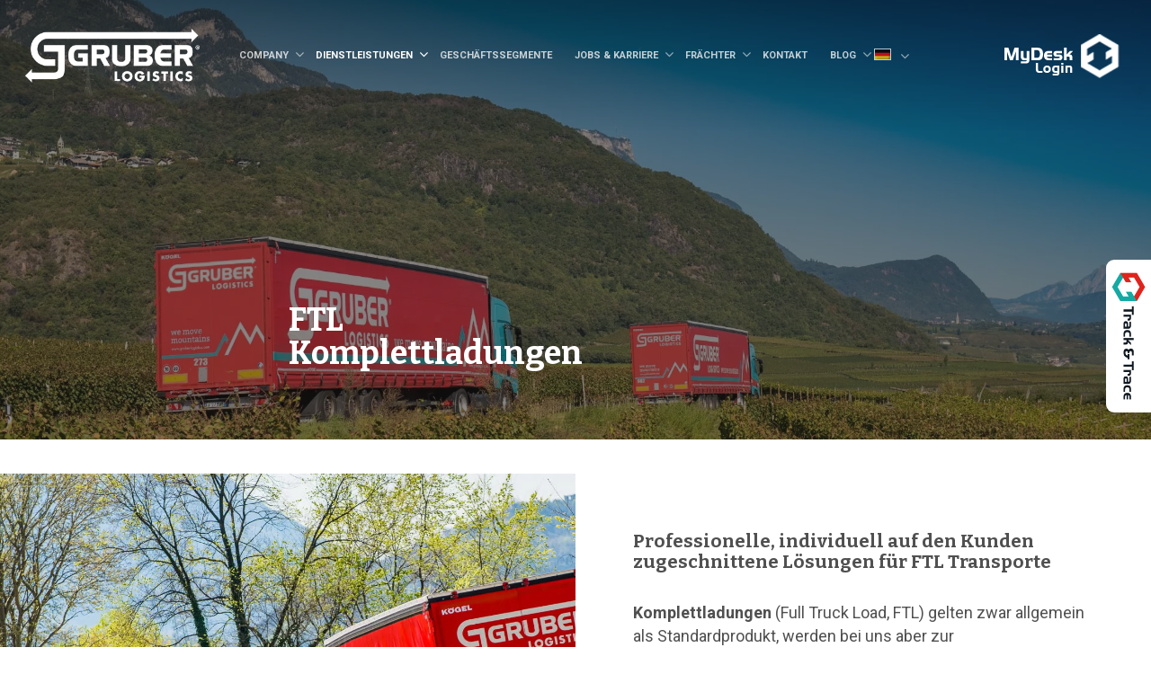

--- FILE ---
content_type: text/html; charset=UTF-8
request_url: https://www.gruber-logistics.com/de/ftl-komplettladungen/
body_size: 33770
content:
<!DOCTYPE html>

<html lang="de-DE" class="no-js">
<head>
	
	<meta charset="UTF-8">
	
	<meta name="viewport" content="width=device-width, initial-scale=1, maximum-scale=1, user-scalable=0" /><meta name='robots' content='index, follow, max-image-preview:large, max-snippet:-1, max-video-preview:-1' />
	<style>img:is([sizes="auto" i], [sizes^="auto," i]) { contain-intrinsic-size: 3000px 1500px }</style>
	<link rel="alternate" hreflang="it" href="https://www.gruber-logistics.com/ftl-trasporti-a-carichi-completi/" />
<link rel="alternate" hreflang="de" href="https://www.gruber-logistics.com/de/ftl-komplettladungen/" />
<link rel="alternate" hreflang="en" href="https://www.gruber-logistics.com/en/ftl-full-truck-loads/" />
<link rel="alternate" hreflang="x-default" href="https://www.gruber-logistics.com/ftl-trasporti-a-carichi-completi/" />

	<!-- This site is optimized with the Yoast SEO plugin v24.6 - https://yoast.com/wordpress/plugins/seo/ -->
	<title>FTL Komplettladungen - GRUBER Logistics S.p.A.</title>
	<meta name="description" content="Full Truck Load-Spediteur für Komplettladungen in Deutschland sowie weltweit. Maßgeschneiderte Lösungen mit Sicherheit und Effizienz." />
	<link rel="canonical" href="https://www.gruber-logistics.com/de/ftl-komplettladungen/" />
	<meta property="og:locale" content="de_DE" />
	<meta property="og:type" content="article" />
	<meta property="og:title" content="FTL Komplettladungen - GRUBER Logistics S.p.A." />
	<meta property="og:description" content="Full Truck Load-Spediteur für Komplettladungen in Deutschland sowie weltweit. Maßgeschneiderte Lösungen mit Sicherheit und Effizienz." />
	<meta property="og:url" content="https://www.gruber-logistics.com/de/ftl-komplettladungen/" />
	<meta property="og:site_name" content="GRUBER Logistics S.p.A." />
	<meta property="article:publisher" content="https://it-it.facebook.com/gruberlogistics/" />
	<meta property="article:modified_time" content="2025-10-08T07:48:40+00:00" />
	<meta property="og:image" content="https://www.gruber-logistics.com/wp-content/uploads/2025/02/GRUBER_Logistics.jpg" />
	<meta property="og:image:width" content="1920" />
	<meta property="og:image:height" content="1357" />
	<meta property="og:image:type" content="image/jpeg" />
	<meta name="twitter:card" content="summary_large_image" />
	<meta name="twitter:site" content="@GruberLogistics" />
	<meta name="twitter:label1" content="Geschätzte Lesezeit" />
	<meta name="twitter:data1" content="8 Minuten" />
	<script type="application/ld+json" class="yoast-schema-graph">{"@context":"https://schema.org","@graph":[{"@type":"WebPage","@id":"https://www.gruber-logistics.com/de/ftl-komplettladungen/","url":"https://www.gruber-logistics.com/de/ftl-komplettladungen/","name":"FTL Komplettladungen - GRUBER Logistics S.p.A.","isPartOf":{"@id":"https://www.gruber-logistics.com/de/#website"},"datePublished":"2018-11-30T13:36:04+00:00","dateModified":"2025-10-08T07:48:40+00:00","description":"Full Truck Load-Spediteur für Komplettladungen in Deutschland sowie weltweit. Maßgeschneiderte Lösungen mit Sicherheit und Effizienz.","breadcrumb":{"@id":"https://www.gruber-logistics.com/de/ftl-komplettladungen/#breadcrumb"},"inLanguage":"de","potentialAction":[{"@type":"ReadAction","target":["https://www.gruber-logistics.com/de/ftl-komplettladungen/"]}]},{"@type":"BreadcrumbList","@id":"https://www.gruber-logistics.com/de/ftl-komplettladungen/#breadcrumb","itemListElement":[{"@type":"ListItem","position":1,"name":"Home","item":"https://www.gruber-logistics.com/de/"},{"@type":"ListItem","position":2,"name":"FTL &#8211; Komplettladungen"}]},{"@type":"WebSite","@id":"https://www.gruber-logistics.com/de/#website","url":"https://www.gruber-logistics.com/de/","name":"GRUBER Logistics S.p.A.","description":"Transportunternehmen","publisher":{"@id":"https://www.gruber-logistics.com/de/#organization"},"potentialAction":[{"@type":"SearchAction","target":{"@type":"EntryPoint","urlTemplate":"https://www.gruber-logistics.com/de/?s={search_term_string}"},"query-input":{"@type":"PropertyValueSpecification","valueRequired":true,"valueName":"search_term_string"}}],"inLanguage":"de"},{"@type":"Organization","@id":"https://www.gruber-logistics.com/de/#organization","name":"GRUBER Logistics S.p.A.","url":"https://www.gruber-logistics.com/de/","logo":{"@type":"ImageObject","inLanguage":"de","@id":"https://www.gruber-logistics.com/de/#/schema/logo/image/","url":"https://www.gruber-logistics.com/wp-content/uploads/2018/11/Gruber-logistics-logo-color.png","contentUrl":"https://www.gruber-logistics.com/wp-content/uploads/2018/11/Gruber-logistics-logo-color.png","width":324,"height":100,"caption":"GRUBER Logistics S.p.A."},"image":{"@id":"https://www.gruber-logistics.com/de/#/schema/logo/image/"},"sameAs":["https://it-it.facebook.com/gruberlogistics/","https://x.com/GruberLogistics","https://www.instagram.com/gruberlogistics/","https://it.linkedin.com/company/gruber-logistics","https://www.youtube.com/channel/UCdq3OH0UblNUnUETLsSxLog"]}]}</script>
	<!-- / Yoast SEO plugin. -->


<link rel='dns-prefetch' href='//cdnjs.cloudflare.com' />
<link rel='dns-prefetch' href='//fonts.googleapis.com' />
<link rel='dns-prefetch' href='//code.jquery.com' />
<link rel="alternate" type="application/rss+xml" title="GRUBER Logistics S.p.A. &raquo; Feed" href="https://www.gruber-logistics.com/de/feed/" />
<link rel='stylesheet' id='wp-block-library-css' href='https://www.gruber-logistics.com/wp-includes/css/dist/block-library/style.min.css?ver=6.7.2' type='text/css' media='all' />
<style id='classic-theme-styles-inline-css' type='text/css'>
/*! This file is auto-generated */
.wp-block-button__link{color:#fff;background-color:#32373c;border-radius:9999px;box-shadow:none;text-decoration:none;padding:calc(.667em + 2px) calc(1.333em + 2px);font-size:1.125em}.wp-block-file__button{background:#32373c;color:#fff;text-decoration:none}
</style>
<style id='global-styles-inline-css' type='text/css'>
:root{--wp--preset--aspect-ratio--square: 1;--wp--preset--aspect-ratio--4-3: 4/3;--wp--preset--aspect-ratio--3-4: 3/4;--wp--preset--aspect-ratio--3-2: 3/2;--wp--preset--aspect-ratio--2-3: 2/3;--wp--preset--aspect-ratio--16-9: 16/9;--wp--preset--aspect-ratio--9-16: 9/16;--wp--preset--color--black: #000000;--wp--preset--color--cyan-bluish-gray: #abb8c3;--wp--preset--color--white: #ffffff;--wp--preset--color--pale-pink: #f78da7;--wp--preset--color--vivid-red: #cf2e2e;--wp--preset--color--luminous-vivid-orange: #ff6900;--wp--preset--color--luminous-vivid-amber: #fcb900;--wp--preset--color--light-green-cyan: #7bdcb5;--wp--preset--color--vivid-green-cyan: #00d084;--wp--preset--color--pale-cyan-blue: #8ed1fc;--wp--preset--color--vivid-cyan-blue: #0693e3;--wp--preset--color--vivid-purple: #9b51e0;--wp--preset--gradient--vivid-cyan-blue-to-vivid-purple: linear-gradient(135deg,rgba(6,147,227,1) 0%,rgb(155,81,224) 100%);--wp--preset--gradient--light-green-cyan-to-vivid-green-cyan: linear-gradient(135deg,rgb(122,220,180) 0%,rgb(0,208,130) 100%);--wp--preset--gradient--luminous-vivid-amber-to-luminous-vivid-orange: linear-gradient(135deg,rgba(252,185,0,1) 0%,rgba(255,105,0,1) 100%);--wp--preset--gradient--luminous-vivid-orange-to-vivid-red: linear-gradient(135deg,rgba(255,105,0,1) 0%,rgb(207,46,46) 100%);--wp--preset--gradient--very-light-gray-to-cyan-bluish-gray: linear-gradient(135deg,rgb(238,238,238) 0%,rgb(169,184,195) 100%);--wp--preset--gradient--cool-to-warm-spectrum: linear-gradient(135deg,rgb(74,234,220) 0%,rgb(151,120,209) 20%,rgb(207,42,186) 40%,rgb(238,44,130) 60%,rgb(251,105,98) 80%,rgb(254,248,76) 100%);--wp--preset--gradient--blush-light-purple: linear-gradient(135deg,rgb(255,206,236) 0%,rgb(152,150,240) 100%);--wp--preset--gradient--blush-bordeaux: linear-gradient(135deg,rgb(254,205,165) 0%,rgb(254,45,45) 50%,rgb(107,0,62) 100%);--wp--preset--gradient--luminous-dusk: linear-gradient(135deg,rgb(255,203,112) 0%,rgb(199,81,192) 50%,rgb(65,88,208) 100%);--wp--preset--gradient--pale-ocean: linear-gradient(135deg,rgb(255,245,203) 0%,rgb(182,227,212) 50%,rgb(51,167,181) 100%);--wp--preset--gradient--electric-grass: linear-gradient(135deg,rgb(202,248,128) 0%,rgb(113,206,126) 100%);--wp--preset--gradient--midnight: linear-gradient(135deg,rgb(2,3,129) 0%,rgb(40,116,252) 100%);--wp--preset--font-size--small: 13px;--wp--preset--font-size--medium: 20px;--wp--preset--font-size--large: 36px;--wp--preset--font-size--x-large: 42px;--wp--preset--spacing--20: 0.44rem;--wp--preset--spacing--30: 0.67rem;--wp--preset--spacing--40: 1rem;--wp--preset--spacing--50: 1.5rem;--wp--preset--spacing--60: 2.25rem;--wp--preset--spacing--70: 3.38rem;--wp--preset--spacing--80: 5.06rem;--wp--preset--shadow--natural: 6px 6px 9px rgba(0, 0, 0, 0.2);--wp--preset--shadow--deep: 12px 12px 50px rgba(0, 0, 0, 0.4);--wp--preset--shadow--sharp: 6px 6px 0px rgba(0, 0, 0, 0.2);--wp--preset--shadow--outlined: 6px 6px 0px -3px rgba(255, 255, 255, 1), 6px 6px rgba(0, 0, 0, 1);--wp--preset--shadow--crisp: 6px 6px 0px rgba(0, 0, 0, 1);}:where(.is-layout-flex){gap: 0.5em;}:where(.is-layout-grid){gap: 0.5em;}body .is-layout-flex{display: flex;}.is-layout-flex{flex-wrap: wrap;align-items: center;}.is-layout-flex > :is(*, div){margin: 0;}body .is-layout-grid{display: grid;}.is-layout-grid > :is(*, div){margin: 0;}:where(.wp-block-columns.is-layout-flex){gap: 2em;}:where(.wp-block-columns.is-layout-grid){gap: 2em;}:where(.wp-block-post-template.is-layout-flex){gap: 1.25em;}:where(.wp-block-post-template.is-layout-grid){gap: 1.25em;}.has-black-color{color: var(--wp--preset--color--black) !important;}.has-cyan-bluish-gray-color{color: var(--wp--preset--color--cyan-bluish-gray) !important;}.has-white-color{color: var(--wp--preset--color--white) !important;}.has-pale-pink-color{color: var(--wp--preset--color--pale-pink) !important;}.has-vivid-red-color{color: var(--wp--preset--color--vivid-red) !important;}.has-luminous-vivid-orange-color{color: var(--wp--preset--color--luminous-vivid-orange) !important;}.has-luminous-vivid-amber-color{color: var(--wp--preset--color--luminous-vivid-amber) !important;}.has-light-green-cyan-color{color: var(--wp--preset--color--light-green-cyan) !important;}.has-vivid-green-cyan-color{color: var(--wp--preset--color--vivid-green-cyan) !important;}.has-pale-cyan-blue-color{color: var(--wp--preset--color--pale-cyan-blue) !important;}.has-vivid-cyan-blue-color{color: var(--wp--preset--color--vivid-cyan-blue) !important;}.has-vivid-purple-color{color: var(--wp--preset--color--vivid-purple) !important;}.has-black-background-color{background-color: var(--wp--preset--color--black) !important;}.has-cyan-bluish-gray-background-color{background-color: var(--wp--preset--color--cyan-bluish-gray) !important;}.has-white-background-color{background-color: var(--wp--preset--color--white) !important;}.has-pale-pink-background-color{background-color: var(--wp--preset--color--pale-pink) !important;}.has-vivid-red-background-color{background-color: var(--wp--preset--color--vivid-red) !important;}.has-luminous-vivid-orange-background-color{background-color: var(--wp--preset--color--luminous-vivid-orange) !important;}.has-luminous-vivid-amber-background-color{background-color: var(--wp--preset--color--luminous-vivid-amber) !important;}.has-light-green-cyan-background-color{background-color: var(--wp--preset--color--light-green-cyan) !important;}.has-vivid-green-cyan-background-color{background-color: var(--wp--preset--color--vivid-green-cyan) !important;}.has-pale-cyan-blue-background-color{background-color: var(--wp--preset--color--pale-cyan-blue) !important;}.has-vivid-cyan-blue-background-color{background-color: var(--wp--preset--color--vivid-cyan-blue) !important;}.has-vivid-purple-background-color{background-color: var(--wp--preset--color--vivid-purple) !important;}.has-black-border-color{border-color: var(--wp--preset--color--black) !important;}.has-cyan-bluish-gray-border-color{border-color: var(--wp--preset--color--cyan-bluish-gray) !important;}.has-white-border-color{border-color: var(--wp--preset--color--white) !important;}.has-pale-pink-border-color{border-color: var(--wp--preset--color--pale-pink) !important;}.has-vivid-red-border-color{border-color: var(--wp--preset--color--vivid-red) !important;}.has-luminous-vivid-orange-border-color{border-color: var(--wp--preset--color--luminous-vivid-orange) !important;}.has-luminous-vivid-amber-border-color{border-color: var(--wp--preset--color--luminous-vivid-amber) !important;}.has-light-green-cyan-border-color{border-color: var(--wp--preset--color--light-green-cyan) !important;}.has-vivid-green-cyan-border-color{border-color: var(--wp--preset--color--vivid-green-cyan) !important;}.has-pale-cyan-blue-border-color{border-color: var(--wp--preset--color--pale-cyan-blue) !important;}.has-vivid-cyan-blue-border-color{border-color: var(--wp--preset--color--vivid-cyan-blue) !important;}.has-vivid-purple-border-color{border-color: var(--wp--preset--color--vivid-purple) !important;}.has-vivid-cyan-blue-to-vivid-purple-gradient-background{background: var(--wp--preset--gradient--vivid-cyan-blue-to-vivid-purple) !important;}.has-light-green-cyan-to-vivid-green-cyan-gradient-background{background: var(--wp--preset--gradient--light-green-cyan-to-vivid-green-cyan) !important;}.has-luminous-vivid-amber-to-luminous-vivid-orange-gradient-background{background: var(--wp--preset--gradient--luminous-vivid-amber-to-luminous-vivid-orange) !important;}.has-luminous-vivid-orange-to-vivid-red-gradient-background{background: var(--wp--preset--gradient--luminous-vivid-orange-to-vivid-red) !important;}.has-very-light-gray-to-cyan-bluish-gray-gradient-background{background: var(--wp--preset--gradient--very-light-gray-to-cyan-bluish-gray) !important;}.has-cool-to-warm-spectrum-gradient-background{background: var(--wp--preset--gradient--cool-to-warm-spectrum) !important;}.has-blush-light-purple-gradient-background{background: var(--wp--preset--gradient--blush-light-purple) !important;}.has-blush-bordeaux-gradient-background{background: var(--wp--preset--gradient--blush-bordeaux) !important;}.has-luminous-dusk-gradient-background{background: var(--wp--preset--gradient--luminous-dusk) !important;}.has-pale-ocean-gradient-background{background: var(--wp--preset--gradient--pale-ocean) !important;}.has-electric-grass-gradient-background{background: var(--wp--preset--gradient--electric-grass) !important;}.has-midnight-gradient-background{background: var(--wp--preset--gradient--midnight) !important;}.has-small-font-size{font-size: var(--wp--preset--font-size--small) !important;}.has-medium-font-size{font-size: var(--wp--preset--font-size--medium) !important;}.has-large-font-size{font-size: var(--wp--preset--font-size--large) !important;}.has-x-large-font-size{font-size: var(--wp--preset--font-size--x-large) !important;}
:where(.wp-block-post-template.is-layout-flex){gap: 1.25em;}:where(.wp-block-post-template.is-layout-grid){gap: 1.25em;}
:where(.wp-block-columns.is-layout-flex){gap: 2em;}:where(.wp-block-columns.is-layout-grid){gap: 2em;}
:root :where(.wp-block-pullquote){font-size: 1.5em;line-height: 1.6;}
</style>
<link rel='stylesheet' id='contact-form-7-css' href='https://www.gruber-logistics.com/wp-content/plugins/contact-form-7/includes/css/styles.css?ver=6.0.5' type='text/css' media='all' />
<link rel='stylesheet' id='nbcpf-intlTelInput-style-css' href='https://www.gruber-logistics.com/wp-content/plugins/country-phone-field-contact-form-7/assets/css/intlTelInput.min.css?ver=6.7.2' type='text/css' media='all' />
<link rel='stylesheet' id='nbcpf-countryFlag-style-css' href='https://www.gruber-logistics.com/wp-content/plugins/country-phone-field-contact-form-7/assets/css/countrySelect.min.css?ver=6.7.2' type='text/css' media='all' />
<link rel='stylesheet' id='salient-social-css' href='https://www.gruber-logistics.com/wp-content/plugins/salient-social/css/style.css?ver=1.1' type='text/css' media='all' />
<style id='salient-social-inline-css' type='text/css'>

  .sharing-default-minimal .nectar-love.loved,
  body .nectar-social[data-color-override="override"].fixed > a:before, 
  body .nectar-social[data-color-override="override"].fixed .nectar-social-inner a,
  .sharing-default-minimal .nectar-social[data-color-override="override"] .nectar-social-inner a:hover {
    background-color: #00a6a7;
  }
  .nectar-social.hover .nectar-love.loved,
  .nectar-social.hover > .nectar-love-button a:hover,
  .nectar-social[data-color-override="override"].hover > div a:hover,
  #single-below-header .nectar-social[data-color-override="override"].hover > div a:hover,
  .nectar-social[data-color-override="override"].hover .share-btn:hover,
  .sharing-default-minimal .nectar-social[data-color-override="override"] .nectar-social-inner a {
    border-color: #00a6a7;
  }
  #single-below-header .nectar-social.hover .nectar-love.loved i,
  #single-below-header .nectar-social.hover[data-color-override="override"] a:hover,
  #single-below-header .nectar-social.hover[data-color-override="override"] a:hover i,
  #single-below-header .nectar-social.hover .nectar-love-button a:hover i,
  .nectar-love:hover i,
  .hover .nectar-love:hover .total_loves,
  .nectar-love.loved i,
  .nectar-social.hover .nectar-love.loved .total_loves,
  .nectar-social.hover .share-btn:hover, 
  .nectar-social[data-color-override="override"].hover .nectar-social-inner a:hover,
  .nectar-social[data-color-override="override"].hover > div:hover span,
  .sharing-default-minimal .nectar-social[data-color-override="override"] .nectar-social-inner a:not(:hover) i,
  .sharing-default-minimal .nectar-social[data-color-override="override"] .nectar-social-inner a:not(:hover) {
    color: #00a6a7;
  }
</style>
<link rel='stylesheet' id='wpml-legacy-horizontal-list-0-css' href='https://www.gruber-logistics.com/wp-content/plugins/sitepress-multilingual-cms/templates/language-switchers/legacy-list-horizontal/style.min.css?ver=1' type='text/css' media='all' />
<link rel='stylesheet' id='wpml-menu-item-0-css' href='https://www.gruber-logistics.com/wp-content/plugins/sitepress-multilingual-cms/templates/language-switchers/menu-item/style.min.css?ver=1' type='text/css' media='all' />
<style id='wpml-menu-item-0-inline-css' type='text/css'>
.wpml-ls-item ul.sub-menu { width: 56px !important; padding-right: 0; }
</style>
<link rel='stylesheet' id='font-awesome-css' href='https://www.gruber-logistics.com/wp-content/themes/salient/css/font-awesome.min.css?ver=4.6.4' type='text/css' media='all' />
<link rel='stylesheet' id='salient-grid-system-css' href='https://www.gruber-logistics.com/wp-content/themes/salient/css/grid-system.css?ver=11.0.1' type='text/css' media='all' />
<link rel='stylesheet' id='main-styles-css' href='https://www.gruber-logistics.com/wp-content/themes/salient/css/style.css?ver=11.0.1' type='text/css' media='all' />
<style id='main-styles-inline-css' type='text/css'>
html body[data-header-resize="1"] .container-wrap, html body[data-header-resize="0"] .container-wrap, body[data-header-format="left-header"][data-header-resize="0"] .container-wrap { padding-top: 0; }
</style>
<link rel='stylesheet' id='fancyBox-css' href='https://www.gruber-logistics.com/wp-content/themes/salient/css/plugins/jquery.fancybox.css?ver=3.3.1' type='text/css' media='all' />
<link rel='stylesheet' id='nectar_default_font_open_sans-css' href='https://fonts.googleapis.com/css?family=Open+Sans%3A300%2C400%2C600%2C700&#038;subset=latin%2Clatin-ext' type='text/css' media='all' />
<link rel='stylesheet' id='responsive-css' href='https://www.gruber-logistics.com/wp-content/themes/salient/css/responsive.css?ver=11.0.1' type='text/css' media='all' />
<link rel='stylesheet' id='skin-material-css' href='https://www.gruber-logistics.com/wp-content/themes/salient/css/skin-material.css?ver=11.0.1' type='text/css' media='all' />
<style id='akismet-widget-style-inline-css' type='text/css'>

			.a-stats {
				--akismet-color-mid-green: #357b49;
				--akismet-color-white: #fff;
				--akismet-color-light-grey: #f6f7f7;

				max-width: 350px;
				width: auto;
			}

			.a-stats * {
				all: unset;
				box-sizing: border-box;
			}

			.a-stats strong {
				font-weight: 600;
			}

			.a-stats a.a-stats__link,
			.a-stats a.a-stats__link:visited,
			.a-stats a.a-stats__link:active {
				background: var(--akismet-color-mid-green);
				border: none;
				box-shadow: none;
				border-radius: 8px;
				color: var(--akismet-color-white);
				cursor: pointer;
				display: block;
				font-family: -apple-system, BlinkMacSystemFont, 'Segoe UI', 'Roboto', 'Oxygen-Sans', 'Ubuntu', 'Cantarell', 'Helvetica Neue', sans-serif;
				font-weight: 500;
				padding: 12px;
				text-align: center;
				text-decoration: none;
				transition: all 0.2s ease;
			}

			/* Extra specificity to deal with TwentyTwentyOne focus style */
			.widget .a-stats a.a-stats__link:focus {
				background: var(--akismet-color-mid-green);
				color: var(--akismet-color-white);
				text-decoration: none;
			}

			.a-stats a.a-stats__link:hover {
				filter: brightness(110%);
				box-shadow: 0 4px 12px rgba(0, 0, 0, 0.06), 0 0 2px rgba(0, 0, 0, 0.16);
			}

			.a-stats .count {
				color: var(--akismet-color-white);
				display: block;
				font-size: 1.5em;
				line-height: 1.4;
				padding: 0 13px;
				white-space: nowrap;
			}
		
</style>
<link rel='stylesheet' id='nectar-widget-posts-css' href='https://www.gruber-logistics.com/wp-content/themes/salient/css/elements/widget-nectar-posts.css?ver=11.0.1' type='text/css' media='all' />
<link rel='stylesheet' id='uacf7-frontend-style-css' href='https://www.gruber-logistics.com/wp-content/plugins/ultimate-addons-for-contact-form-7/assets/css/uacf7-frontend.css?ver=6.7.2' type='text/css' media='all' />
<link rel='stylesheet' id='uacf7-form-style-css' href='https://www.gruber-logistics.com/wp-content/plugins/ultimate-addons-for-contact-form-7/assets/css/form-style.css?ver=6.7.2' type='text/css' media='all' />
<link rel='stylesheet' id='jquery-ui-style-css' href='//code.jquery.com/ui/1.12.1/themes/base/jquery-ui.css?ver=6.7.2' type='text/css' media='all' />
<link rel='stylesheet' id='range-slider-style-css' href='https://www.gruber-logistics.com/wp-content/plugins/ultimate-addons-for-contact-form-7/addons/range-slider/css/style.css?ver=6.7.2' type='text/css' media='all' />
<!--[if lt IE 9]>
<link rel='stylesheet' id='vc_lte_ie9-css' href='https://www.gruber-logistics.com/wp-content/plugins/js_composer_salient/assets/css/vc_lte_ie9.min.css?ver=6.0.5' type='text/css' media='screen' />
<![endif]-->
<link rel='stylesheet' id='js_composer_front-css' href='https://www.gruber-logistics.com/wp-content/plugins/js_composer_salient/assets/css/js_composer.min.css?ver=6.0.5' type='text/css' media='all' />
<link rel='stylesheet' id='cf7cf-style-css' href='https://www.gruber-logistics.com/wp-content/plugins/cf7-conditional-fields/style.css?ver=2.5.10' type='text/css' media='all' />
<link rel='stylesheet' id='dynamic-css-css' href='https://www.gruber-logistics.com/wp-content/themes/salient/css/salient-dynamic-styles.css?ver=38719' type='text/css' media='all' />
<style id='dynamic-css-inline-css' type='text/css'>
.no-rgba #header-space{display:none;}@media only screen and (max-width:999px){body #header-space[data-header-mobile-fixed="1"]{display:none;}#header-outer[data-mobile-fixed="false"]{position:absolute;}}@media only screen and (max-width:999px){body:not(.nectar-no-flex-height) #header-space[data-secondary-header-display="full"]:not([data-header-mobile-fixed="false"]){display:block!important;margin-bottom:-76px;}#header-space[data-secondary-header-display="full"][data-header-mobile-fixed="false"]{display:none;}}@media only screen and (min-width:1000px){#header-space{display:none;}.nectar-slider-wrap.first-section,.parallax_slider_outer.first-section,.full-width-content.first-section,.parallax_slider_outer.first-section .swiper-slide .content,.nectar-slider-wrap.first-section .swiper-slide .content,#page-header-bg,.nder-page-header,#page-header-wrap,.full-width-section.first-section{margin-top:0!important;}body #page-header-bg,body #page-header-wrap{height:124px;}body #search-outer{z-index:100000;}}@media only screen and (min-width:1000px){#page-header-wrap.fullscreen-header,#page-header-wrap.fullscreen-header #page-header-bg,html:not(.nectar-box-roll-loaded) .nectar-box-roll > #page-header-bg.fullscreen-header,.nectar_fullscreen_zoom_recent_projects,#nectar_fullscreen_rows:not(.afterLoaded) > div{height:100vh;}.wpb_row.vc_row-o-full-height.top-level,.wpb_row.vc_row-o-full-height.top-level > .col.span_12{min-height:100vh;}#page-header-bg[data-alignment-v="middle"] .span_6 .inner-wrap,#page-header-bg[data-alignment-v="top"] .span_6 .inner-wrap{padding-top:92px;}.nectar-slider-wrap[data-fullscreen="true"]:not(.loaded),.nectar-slider-wrap[data-fullscreen="true"]:not(.loaded) .swiper-container{height:calc(100vh + 2px)!important;}.admin-bar .nectar-slider-wrap[data-fullscreen="true"]:not(.loaded),.admin-bar .nectar-slider-wrap[data-fullscreen="true"]:not(.loaded) .swiper-container{height:calc(100vh - 30px)!important;}}@media only screen and (max-width:999px){#page-header-bg[data-alignment-v="middle"]:not(.fullscreen-header) .span_6 .inner-wrap,#page-header-bg[data-alignment-v="top"] .span_6 .inner-wrap{padding-top:60px;}.vc_row.top-level.full-width-section:not(.full-width-ns) > .span_12,#page-header-bg[data-alignment-v="bottom"] .span_6 .inner-wrap{padding-top:50px;}}@media only screen and (max-width:690px){.vc_row.top-level.full-width-section:not(.full-width-ns) > .span_12{padding-top:60px;}.vc_row.top-level.full-width-content .nectar-recent-posts-single_featured .recent-post-container > .inner-wrap{padding-top:50px;}}@media only screen and (max-width:999px){.full-width-ns .nectar-slider-wrap .swiper-slide[data-y-pos="middle"] .content,.full-width-ns .nectar-slider-wrap .swiper-slide[data-y-pos="top"] .content{padding-top:30px;}}
#footer-widgets h4 {
    margin-bottom: 30px !important;
}

.grecaptcha-badge{display:none;}

.wpml-ls-flag {
    border: 1px solid #fff !important;
    max-height: 13px;
}

.job-date {
    display: none;
}

.wpml-ls-menu-item {
    float: left;
    margin-right: 10px;
}

.wpml-ls-item a {
    padding-right: 0 !important;
    padding-left: 0 !important;
    margin-top: 3px;
}

.wpcf7-file {
    background: #f1f1f1;
    padding: 10px;
}

.sjb-page * {
    text-align: left;
}

.sjb-page .col-md-5 {
    width: 100%;
}


.wpgmp_infowindow .wpgmp_iw_content .fc-badge.info {
    display: none !important;
}

#footer-outer[data-using-bg-img="true"] #copyright {
    padding-bottom: 100px !important;
}

.pum-theme-5848 .pum-container, .pum-theme-lightbox .pum-container {
    padding: 0;
    border-radius: 0;
    border: none;
}

.sjb-page .col-sm-4 {
    width: 100%;
}

.wpgmp_infowindow .fc-badge.info {
    display: none;
}

.fc-infowindow-default address {
    display: none;
}

input[type="text"] {
    padding: 5px 10px;
}

.sjb-page .sjb-detail .job-features .table td:first-child {
    padding-left: 10px;
}

.nectar-social-sharing-fixed > a {
    bottom: 30px;
}

.wpcf7-form p {
    padding-bottom: 5px;
}

textarea {
    max-height: 150px;
}

.screen-reader-text {
    display: none !important;
}

.nectar_single_testimonial {
    text-align: justify !important;
}

body[data-form-submit="regular"] .container-wrap input[type="submit"] {
    line-height: 13px;
}

.work-info p:first-child {
    display: none;
}

.work-info-bg {
    opacity: 0.3 !important;
}

#portfolio-nav span:first-child {
    display: none;
}

#footer-widgets[data-cols="5"] .container .row .widget {
    font-size: 16px !important;
}

.sjb-page .sjb-detail .list-data ul li {
    list-style: none;
}

.wpgmp_map_container {
    border: 1px solid #A2A2A2 !important;
}

.job_listings img {
    display: none;
}

.bianco {
    color: #fff !important;
}

.bianco span {
    color: #fff !important;
}

.page-submenu li {
    font-weight: bolder;
}

.beyond {
    max-width: 350px;
    margin: 0 auto;
}

.testimonial_slider:not([data-style="minimal"]) blockquote span.title {
    font-size: 14px !important;
}



.swiper-wrapper .slider-down-arrow {
    height: 60px;
    width: 60px;
    display: block;
    position: absolute;
    bottom: 70px;
    z-index: 100 !important;
    right: 20% !important;
    margin-left: -30px;
    left: inherit !important;
}

.montagne {
    position: absolute !important;
    bottom: 48px;
    z-index: 2;
}


.meta-comment-count {
    display: none !important;
}

.meta-author.vcard.author {
    display: none !important;
}

.cminds_poweredby {
    display: none;
}

#nectar-user-account {
    max-width: 70px !important;
}

.fixed-menu #nectar-user-account {
    max-width: 70px !important;
}

header#top nav ul #nectar-user-account a span {
    background-image: url("https://www.gruber-logistics.com/images/gruber_logo-white.png");
    line-height: 50px !important;
    height: 50px !important;
    max-width: 70px !important;
    font-size: 1px !important;
    top: -20px !important;
    right: 30px !important;
}

.fixed-menu header#top nav ul #nectar-user-account a span {
    background-image: url("https://www.gruber-logistics.com/images/gruber_logo.png");
    top: -14px !important;
}

.icon-salient-m-user {
    font-size: 1px !important;
    font-family: arial !important;
}

body.material[data-is="minimal"][data-header-color="custom"] header#top nav ul #nectar-user-account a span, body.material[data-is="minimal"][data-header-color="light"] header#top nav ul #nectar-user-account a span {
    font-size: 1px !important;
    width: 43px;
}

.fixed-menu body.material[data-is="minimal"][data-header-color="custom"] header#top nav ul #nectar-user-account a span, body.material[data-is="minimal"][data-header-color="light"] header#top nav ul #nectar-user-account a span {
    font-size: 1px !important;
    width: 43px;
}

#mobile-contact-bar-outer {
    padding-top: 25px;
    padding-bottom: 15px;
}

.material .wpb_row {
    margin-bottom: 0;
}

/*
.wpb_text_column.wpb_content_element {
    text-align: justify;
}
*/


.slide-out-widget-area-toggle a::before {
    content: '';
    background-image: url("https://www.gruber-logistics.com/images/gruber_logo-white.png");
    float: left !important;
    position: absolute;
    right: 0px;
    width: 153px;
    height: 50px;
    color: #fff;
    top: -15px;
}

.slide-out-widget-area-toggle a::before {
    content: '';
    background-image: url("https://www.gruber-logistics.com/images/gruber_logo-white.png");
    float: left !important;
    position: relative;
    right: 0;
    width: 153px;
    height: 50px;
    color: #fff;
    top: 0;
}

.fixed-menu .slide-out-widget-area-toggle a::before {
    background-image: url("https://www.gruber-logistics.com/images/gruber_logo.png");
    color: #8E7A3F;
}

.scrolled-down .slide-out-widget-area-toggle a::before {
    background-image: url("https://www.gruber-logistics.com/images/gruber_logo.png");
    color: #8E7A3F;
}

body.material #header-outer[data-full-width="true"]:not([data-format="left-header"]) header#top nav > ul.buttons {
    margin-right: 130px;
}

#page-header-bg .subheader, .nectar-box-roll .overlaid-content .subheader {
    display: none;
}

.job_filters .job_types li {
    list-style: none;
}

.job-listing-meta.meta li {
    list-style: none !important;
}

.single_job_listing .meta .job-type {
    background-color: #00a6a7 !important;
}

.date {
    display: none !important;
}

.date-posted {
    display: none;
}

@media (min-width: 1040px) {

.sub-menu {
    width: 380px !important;
}

}



@media only screen and (max-width: 1039px) and (min-width: 1px) {

#header-outer header#top .mobile-user-account {
    position: relative;
height: 32px;
width: 100px;
    padding: 0 7px;
    right: 10px;
    margin-bottom: 0;
    margin-top: 0;
    display: inline-block!important;
    vertical-align: middle;
    -webkit-transform: none;
    transform: none;
    background-image: url(https://www.gruber-logistics.com/images/gruber_logo.png);
    background-size: contain;
}

.slide-out-widget-area-toggle a::before {
    display: none !important;
}

.nomobile {
    display: none;
}

.fixed-menu .slide-out-widget-area-toggle a::before {
    display: none !important;
}

#slide-out-widget-area .widget {
    display: none !important;
}

.montagne {
    bottom: 78px;
}

	.nectar_image_with_hotspots .nectar_hotspot_wrap .nttip {
    min-width: 250px !important;
    max-width: 400px !important;
    color: #161616;
}

}


@media (min-width: 1040px) {

.lines-button.x2 {
    display: none;
}

}

@media (min-width: 601px) {
#nectar-user-account {
    display: none !important;
}
#header-outer header#top .mobile-user-account span {
    display: none;
}

body[data-dropdown-style="minimal"]:not([data-header-format="left-header"]) header#top .sf-menu li ul {

}
}

@media (max-width: 600px) {
.wpb_row .nectar-parallax-scene {
    display: none;
}

.nectar-milestone .number {
    font-size: 50px !important;
    line-height: 60px !important;
}

#copyright {
    padding-bottom: 80px !important;
}

#copyright .container {
    display: flex;
    flex-direction: column;
}



#copyright .col.span_5 {
    order: 2;
}

}
</style>
<link rel='stylesheet' id='redux-google-fonts-salient_redux-css' href='https://fonts.googleapis.com/css?family=Roboto%3A700%2C500%2C400%7CBitter%3A700%7CMerriweather%3A400italic%7CPoppins%3A600%2C700%2C500&#038;subset=latin-ext%2Clatin&#038;ver=1719818827' type='text/css' media='all' />
<script type="text/javascript" src="https://www.gruber-logistics.com/wp-includes/js/jquery/jquery.min.js?ver=3.7.1" id="jquery-core-js"></script>
<script type="text/javascript" src="https://www.gruber-logistics.com/wp-includes/js/jquery/jquery-migrate.min.js?ver=3.4.1" id="jquery-migrate-js"></script>
<link rel="https://api.w.org/" href="https://www.gruber-logistics.com/de/wp-json/" /><link rel="alternate" title="JSON" type="application/json" href="https://www.gruber-logistics.com/de/wp-json/wp/v2/pages/6348" /><link rel="EditURI" type="application/rsd+xml" title="RSD" href="https://www.gruber-logistics.com/xmlrpc.php?rsd" />
<meta name="generator" content="WordPress 6.7.2" />
<link rel='shortlink' href='https://www.gruber-logistics.com/de/?p=6348' />
<link rel="alternate" title="oEmbed (JSON)" type="application/json+oembed" href="https://www.gruber-logistics.com/de/wp-json/oembed/1.0/embed?url=https%3A%2F%2Fwww.gruber-logistics.com%2Fde%2Fftl-komplettladungen%2F" />
<link rel="alternate" title="oEmbed (XML)" type="text/xml+oembed" href="https://www.gruber-logistics.com/de/wp-json/oembed/1.0/embed?url=https%3A%2F%2Fwww.gruber-logistics.com%2Fde%2Fftl-komplettladungen%2F&#038;format=xml" />
<meta name="generator" content="WPML ver:4.7.1 stt:7,9,1,4,3,27,41,45,46;" />
<!-- start Simple Custom CSS and JS -->
<script type="text/javascript">
 
</script>
<!-- end Simple Custom CSS and JS -->
<!-- HFCM by 99 Robots - Snippet # 9: Google Tag Manager -->
<!-- Google Tag Manager -->
<script>(function(w,d,s,l,i){w[l]=w[l]||[];w[l].push({'gtm.start':
new Date().getTime(),event:'gtm.js'});var f=d.getElementsByTagName(s)[0],
j=d.createElement(s),dl=l!='dataLayer'?'&l='+l:'';j.async=true;j.src=
'https://www.googletagmanager.com/gtm.js?id='+i+dl;f.parentNode.insertBefore(j,f);
})(window,document,'script','dataLayer','GTM-KFDNPC8');</script>
<!-- End Google Tag Manager -->
<!-- /end HFCM by 99 Robots -->
<script type="text/javascript"> var root = document.getElementsByTagName( "html" )[0]; root.setAttribute( "class", "js" ); </script><!-- Yandex.Metrika counter 
<script type="text/javascript" >
   (function(m,e,t,r,i,k,a){m[i]=m[i]||function(){(m[i].a=m[i].a||[]).push(arguments)};
   m[i].l=1*new Date();k=e.createElement(t),a=e.getElementsByTagName(t)[0],k.async=1,k.src=r,a.parentNode.insertBefore(k,a)})
   (window, document, "script", "https://mc.yandex.ru/metrika/tag.js", "ym");

   ym(52890202, "init", {
        clickmap:true,
        trackLinks:true,
        accurateTrackBounce:true,
        webvisor:true
   });
</script>
<noscript><div><img src="https://mc.yandex.ru/watch/52890202" style="position:absolute; left:-9999px;" alt="" /></div></noscript>
 /Yandex.Metrika counter -->
<script>
jQuery(document).ready(function( $ ){
$('#tab-1575283043471-3').removeClass('active-tab');
});
			
        </script>


    <meta name="generator" content="Powered by WPBakery Page Builder - drag and drop page builder for WordPress."/>
	<script src="https://www.google.com/recaptcha/api.js?render=6LcvhAMiAAAAAImMhkWOZwilP875hXHTdVO2pPBO"></script>
		<script src="https://www.google.com/recaptcha/api.js?render=6LcvhAMiAAAAAImMhkWOZwilP875hXHTdVO2pPBO"></script>
	<link rel="icon" href="https://www.gruber-logistics.com/wp-content/uploads/2019/03/index.gif" sizes="32x32" />
<link rel="icon" href="https://www.gruber-logistics.com/wp-content/uploads/2019/03/index.gif" sizes="192x192" />
<link rel="apple-touch-icon" href="https://www.gruber-logistics.com/wp-content/uploads/2019/03/index.gif" />
<meta name="msapplication-TileImage" content="https://www.gruber-logistics.com/wp-content/uploads/2019/03/index.gif" />
		<style type="text/css" id="wp-custom-css">
			
/**********
 * MENU
 * ********/

ul.sub-menu {
	border-radius: 0 0 4px 4px;
}

body:not([data-header-format="left-header"]) #top .sf-menu li ul {
    background-color: rgba(225,225,225,.85) !important;
}


/* WPML CUSTOM FLAG */
.wpml-ls-item ul.sub-menu {
  width: 48px !important;
	padding: 0;
	display: flex;
	flex-direction: column;
}

ul.sub-menu li.wpml-ls-item a {
    display: flex;
    justify-content: center;
    padding: 1rem 0
}

ul.sub-menu li.wpml-ls-item:last-child a {
    padding-bottom: 2rem;
}

ul.sub-menu li.wpml-ls-item:first-child a {
    padding-top: 2rem;
}



/* WPML MOBILE CUSTOM FLAG */
.off-canvas-menu-container.mobile-only li.menu-item.wpml-ls-item {
    line-height: 48px;
    padding: 0;
    width: 48px;
}


/* NUMERO DI ARTICOLI DIVERSI FORM */
input.wpcf7-form-control.wpcf7-number.wpcf7-validates-as-required.wpcf7-validates-as-number {
    background-color: rgba(0,0,0,.04);
    border-radius: 4px;
    border: 2px solid rgba(0,0,0,0);
    font-size: 18px;
    padding: 10px;
    width: 100%;
}

/* SLIDER IT */
.postid-12653 .owl-carousel .owl-nav.disabled, .postid-12653 .owl-carousel .owl-dots.disabled {
    display: block!important;
}

.postid-12653 .owl-dots {
    display: none!important;
}

.postid-12653 .owl-theme .owl-nav [class*=owl-] {
    color: #fff;
    font-size: 14px;
    margin: 5px;
    padding: 4px 7px;
    background: #34a6a7;
    display: inline-block;
    cursor: pointer;
    border-radius: 3px;
    border-color: #34a6a7;
}

.postid-12653 .owl-theme .owl-nav [class*=owl-]:hover {
    background: #ffffff;
    color: #000;
    text-decoration: none;
    border-color: #fff;
}

.postid-12653 button.owl-prev {
	position: absolute;
	width:40px;
	height:40px;
	top: 10px;
	left: -50px;
}

.postid-12653 button.owl-prev span {
	font-size: 23px!important;
	line-height: 1.2!important;
}

.postid-12653 button.owl-next span {
	font-size: 23px!important;
	line-height: 1.2!important;
}

.postid-12653 button.owl-next {
	position: absolute;
	width:40px;
	height:40px;
	top: 10px;
	right: -50px;
}

@media only screen and (max-width: 800px){

	.postid-12653 button.owl-prev {
	position: absolute;
	width:40px;
	height:40px;
	top: 10px;
	left: 0px;
}

.postid-12653 button.owl-next {
	position: absolute;
	width:40px;
	height:40px;
	top: 10px;
	right: 0px;
}
}

/* SLIDER EN */

.postid-13882 .owl-carousel .owl-nav.disabled, .postid-12653 .owl-carousel .owl-dots.disabled {
    display: block!important;
}

.postid-13882 .owl-dots {
    display: none!important;
}

.postid-13882 .owl-theme .owl-nav [class*=owl-] {
    color: #fff;
    font-size: 14px;
    margin: 5px;
    padding: 4px 7px;
    background: #34a6a7;
    display: inline-block;
    cursor: pointer;
    border-radius: 3px;
    border-color: #34a6a7;
}

.postid-13882 .owl-theme .owl-nav [class*=owl-]:hover {
    background: #ffffff;
    color: #000;
    text-decoration: none;
    border-color: #fff;
}

.postid-13882 button.owl-prev {
	position: absolute;
	width:40px;
	height:40px;
	top: 10px;
	left: -50px;
}

.postid-13882 button.owl-prev span {
	font-size: 23px!important;
	line-height: 1.2!important;
}

.postid-13882 button.owl-next span {
	font-size: 23px!important;
	line-height: 1.2!important;
}

.postid-13882 button.owl-next {
	position: absolute;
	width:40px;
	height:40px;
	top: 10px;
	right: -50px;
}

@media only screen and (max-width: 800px){

	.postid-13882 button.owl-prev {
	position: absolute;
	width:40px;
	height:40px;
	top: 10px;
	left: 0px;
}

.postid-13882 button.owl-next {
	position: absolute;
	width:40px;
	height:40px;
	top: 10px;
	right: 0px;
}
}

/* SLIDER DE */

.postid-14038 .owl-carousel .owl-nav.disabled, .postid-14038 .owl-carousel .owl-dots.disabled {
    display: block!important;
}

.postid-14038 .owl-dots {
    display: none!important;
}

.postid-14038 .owl-theme .owl-nav [class*=owl-] {
    color: #fff;
    font-size: 14px;
    margin: 5px;
    padding: 4px 7px;
    background: #34a6a7;
    display: inline-block;
    cursor: pointer;
    border-radius: 3px;
    border-color: #34a6a7;
}

.postid-14038 .owl-theme .owl-nav [class*=owl-]:hover {
    background: #ffffff;
    color: #000;
    text-decoration: none;
    border-color: #fff;
}

.postid-14038 button.owl-prev {
	position: absolute;
	width:40px;
	height:40px;
	top: 10px;
	left: -50px;
}

.postid-14038 button.owl-prev span {
	font-size: 23px!important;
	line-height: 1.2!important;
}

.postid-14038 button.owl-next span {
	font-size: 23px!important;
	line-height: 1.2!important;
}

.postid-14038 button.owl-next {
	position: absolute;
	width:40px;
	height:40px;
	top: 10px;
	right: -50px;
}

@media only screen and (max-width: 800px){

	.postid-14038 button.owl-prev {
	position: absolute;
	width:40px;
	height:40px;
	top: 10px;
	left: 0px;
}

.postid-14038 button.owl-next {
	position: absolute;
	width:40px;
	height:40px;
	top: 10px;
	right: 0px;
}
}

body .auto_meta_overlaid_spaced .masonry-blog-item .post-featured-img {
    transition: transform .7s cubic-bezier(.2,1,.22,1), opacity 0.5s ease;
    backface-visibility: visible;
    background-size: cover;
    background-position: center top;
    width: 100.5%;
    height: 100.5%;
}

.post-area.auto_meta_overlaid_spaced .masonry-blog-item .post-content {
    height: 60vh;
}

.post-area.auto_meta_overlaid_spaced .masonry-blog-item:nth-child(8n+1) .post-header, .post-area.auto_meta_overlaid_spaced .masonry-blog-item:nth-child(8n+6) .post-header, .post-area.auto_meta_overlaid_spaced .masonry-blog-item:nth-child(8n+7) .post-header, .post-area.auto_meta_overlaid_spaced .masonry-blog-item:nth-child(8n+8) .post-header {
    max-width: 100%;
}

span.post-featured-img.lazy {
    background-position: bottom!important;
}

.page-id-7765 li#menu-item-4635 {
    display: none!important;
}

.page-id-7991 li#menu-item-6454 {
    display: none!important;
}

.page-id-7765 li#menu-item-3162 {
	display: none!important;
}

.page-id-7991 li#menu-item-6468 {
	display: none!important;
}


.page-id-7991 li#menu-item-6460 {
	display: none!important;
}

.page-id-7991 li#menu-item-6469 {
	display: none!important;
}

.page-id-7991 li#menu-item-8002 {
	display: none!important;
}

.page-id-7991 li#menu-item-6483 {
	display: none!important;
}

.page-id-7991 li#menu-item-7118 {
	display: none!important;
}

.page-id-7765 li#menu-item-3444 {
	display: none!important;
}

.page-id-7765 li#menu-item-3164 {
	display: none!important;
}

.page-id-7765 li#menu-item-7998 {
	display: none!important;
}

.page-id-7765 li#menu-item-3625 {
	display: none!important;
}

.page-id-7765 li#menu-item-7065 {
	display: none!important; 
}

.page-id-7765 li#menu-item-wpml-ls-2-de {
    display: none!important;
}

.page-id-7991 li#menu-item-wpml-ls-2-de {
    display: none!important;
}

.page-id-7765 li#menu-item-wpml-ls-2-en {
    display: none!important;
}

.page-id-7991 li#menu-item-wpml-ls-2-en {
    display: none!important;
}

.page-id-7765 li#menu-item-wpml-ls-2-it {
    display: none!important;
}

.page-id-7991 li#menu-item-wpml-ls-2-it {
    display: none!important;
}

.page-id-7765 li#menu-item-wpml-ls-2-cs {
    display: none!important;
}

.page-id-7991 li#menu-item-wpml-ls-2-cs {
    display: none!important;
}

.page-id-7765 li#menu-item-wpml-ls-2-ro {
    display: none!important;
}

.page-id-7991 li#menu-item-wpml-ls-2-ro {
    display: none!important;
}

.page-id-7765 li#menu-item-wpml-ls-2-ru {
    display: none!important;
}

.page-id-7991 li#menu-item-wpml-ls-2-ru {
    display: none!important;
}

.page-id-7765 li#menu-item-wpml-ls-2-pl {
    display: none!important;
}

.page-id-7991 li#menu-item-wpml-ls-2-pl {
    display: none!important;
}

.page-id-7991 li#menu-item-wpml-ls-2-bg {
    display: none!important;
}


.page-id-7765 li#menu-item-wpml-ls-2-bg {
    display: none!important;
}

.page-id-7765 li#vettori-bandiere {
    display: block!important;
}

.page-id-7991 li#vettori-bandiere {
    display: block!important;
}

/* EN */

.page-id-7965 li#menu-item-6434 {
	display: none!important;
}

.page-id-7965 li#menu-item-6448 {
	display: none!important;
}


.page-id-7965 li#menu-item-6534 {
	display: none!important;
}

.page-id-7965 li#menu-item-6440 {
	display: none!important;
}

.page-id-7965 li#menu-item-6449 {
	display: none!important;
}
.page-id-7965 li#menu-item-8000 {
	display: none!important;
}

.page-id-7965 li#menu-item-6482 {
	display: none!important;
}
.page-id-7965 li#menu-item-7115 {
	display: none!important;
}

.page-id-7965 li#menu-item-20102 {
    display: none !important;
}


.page-id-7765 li#menu-item-20099 {
    display: none !important;
}

.page-id-7991 li#menu-item-20104 {
    display: none !important;
}

.page-id-8444 li#menu-item-20099 {
    display: none !important;
}

.page-id-8448 li#menu-item-20099 {
    display: none !important;
}

.page-id-8425 li#menu-item-20099 {
    display: none !important;
}

.page-id-15555 li#menu-item-20099 {
    display: none !important;
}

.page-id-7965 li#menu-item-wpml-ls-2-pl {
    display: none!important;
}

.page-id-7965 li#menu-item-wpml-ls-2-en {
    display: none!important;
}

.page-id-7965 li#menu-item-wpml-ls-2-it {
    display: none!important;
}

.page-id-7965 li#menu-item-wpml-ls-2-ru {
    display: none!important;
}

.page-id-7965 li#menu-item-wpml-ls-2-de {
    display: none!important;
}

.page-id-7965 li#menu-item-wpml-ls-2-ro {
    display: none!important;
}

.page-id-7965 li#menu-item-wpml-ls-2-cs {
    display: none!important;
}

.page-id-7965 li#menu-item-wpml-ls-2-bg {
    display: none!important;
}

.page-id-7965 li#vettori-bandiere {
    display: block!important;
}


/* RU */

.page-id-8441 li#menu-item-wpml-ls-2-pl {
    display: none!important;
}

.page-id-8441 li#menu-item-wpml-ls-2-en {
    display: none!important;
}

.page-id-8441 li#menu-item-wpml-ls-2-it {
    display: none!important;
}

.page-id-8441 li#menu-item-wpml-ls-2-ru {
    display: none!important;
}

.page-id-8441 li#menu-item-wpml-ls-2-de {
    display: none!important;
}

.page-id-8441 li#menu-item-wpml-ls-2-ro {
    display: none!important;
}

.page-id-8441 li#menu-item-wpml-ls-2-cs {
    display: none!important;
}

.page-id-8441 li#menu-item-wpml-ls-2-bg {
    display: none!important;
}

.page-id-8441 li#vettori-bandiere {
    display: block!important;
}

.page-id-8441 li#menu-item-6474 {
	display: none!important;
}

.page-id-8441 li#menu-item-6479 {
	display: none!important;
}

.page-id-8441 li#menu-item-6480 {
	display: none!important;
}

/* PL */

.page-id-8444 li#menu-item-wpml-ls-2-pl {
    display: none!important;
}

.page-id-8444 li#menu-item-wpml-ls-2-en {
    display: none!important;
}

.page-id-8444 li#menu-item-wpml-ls-2-it {
    display: none!important;
}

.page-id-8444 li#menu-item-wpml-ls-2-ru {
    display: none!important;
}

.page-id-8444 li#menu-item-wpml-ls-2-de {
    display: none!important;
}

.page-id-8444 li#menu-item-wpml-ls-2-ro {
    display: none!important;
}

.page-id-8444 li#menu-item-wpml-ls-2-cs {
    display: none!important;
}

.page-id-8444 li#menu-item-wpml-ls-2-bg {
    display: none!important;
}

.page-id-8444 li#vettori-bandiere {
    display: block!important;
}

.page-id-8444 li#menu-item-4635 {
	display: none!important;
}

.page-id-8444 li#menu-item-3162 {
	display: none!important;
}

.page-id-8444 li#menu-item-3444 {
	display: none!important;
}

.page-id-8444 li#menu-item-3164 {
	display: none!important;
}

.page-id-8444 li#menu-item-7998 {
	display: none!important;
}

.page-id-8444 li#menu-item-3625 {
	display: none!important;
}

.page-id-8444 li#menu-item-7065 {
	display: none!important;
}

/* RO */

.page-id-8448 li#menu-item-wpml-ls-2-pl {
    display: none!important;
}

.page-id-8448 li#menu-item-wpml-ls-2-en {
    display: none!important;
}

.page-id-8448 li#menu-item-wpml-ls-2-it {
    display: none!important;
}

.page-id-8448 li#menu-item-wpml-ls-2-ru {
    display: none!important;
}

.page-id-8448 li#menu-item-wpml-ls-2-de {
    display: none!important;
}

.page-id-8448 li#menu-item-wpml-ls-2-ro {
    display: none!important;
}

.page-id-8448 li#menu-item-wpml-ls-2-cs {
    display: none!important;
}

.page-id-8448 li#menu-item-wpml-ls-2-bg {
    display: none!important;
}

.page-id-8448 li#vettori-bandiere {
    display: block!important;
}

.page-id-8448 li#menu-item-4635 {
	display: none!important;
}

.page-id-8448 li#menu-item-3162 {
	display: none!important;
}

.page-id-8448 li#menu-item-3444 {
	display: none!important;
}

.page-id-8448 li#menu-item-3164 {
	display: none!important;
}

.page-id-8448 li#menu-item-7998 {
	display: none!important;
}

.page-id-8448 li#menu-item-3625 {
	display: none!important;
}

.page-id-8448 li#menu-item-7065 {
	display: none!important;
}

/* CZ */

.page-id-8425 li#menu-item-wpml-ls-2-pl {
    display: none!important;
}

.page-id-8425 li#menu-item-wpml-ls-2-en {
    display: none!important;
}

.page-id-8425 li#menu-item-wpml-ls-2-it {
    display: none!important;
}

.page-id-8425 li#menu-item-wpml-ls-2-ru {
    display: none!important;
}

.page-id-8425 li#menu-item-wpml-ls-2-de {
    display: none!important;
}

.page-id-8425 li#menu-item-wpml-ls-2-ro {
    display: none!important;
}

.page-id-8425 li#menu-item-wpml-ls-2-cs {
    display: none!important;
}

.page-id-8425 li#menu-item-wpml-ls-2-bg {
    display: none!important;
}

.page-id-8425 li#vettori-bandiere {
    display: block!important;
}

.page-id-8425 li#menu-item-4635 {
	display: none!important;
}

.page-id-8425 li#menu-item-3162 {
	display: none!important;
}

.page-id-8425 li#menu-item-3444 {
	display: none!important;
}

.page-id-8425 li#menu-item-3164 {
	display: none!important;
}

.page-id-8425 li#menu-item-7998 {
	display: none!important;
}

.page-id-8425 li#menu-item-3625 {
	display: none!important;
}

.page-id-8425 li#menu-item-7065 {
	display: none!important;
}

/* BG */

.page-id-15555 li#menu-item-wpml-ls-2-pl {
    display: none!important;
}

.page-id-15555 li#menu-item-wpml-ls-2-en {
    display: none!important;
}

.page-id-15555 li#menu-item-wpml-ls-2-it {
    display: none!important;
}

.page-id-15555 li#menu-item-wpml-ls-2-ru {
    display: none!important;
}

.page-id-15555 li#menu-item-wpml-ls-2-de {
    display: none!important;
}

.page-id-15555 li#menu-item-wpml-ls-2-ro {
    display: none!important;
}

.page-id-15555 li#menu-item-wpml-ls-2-cs {
    display: none!important;
}

.page-id-15555 li#menu-item-wpml-ls-2-bg {
    display: none!important;
}

.page-id-15555 li#vettori-bandiere {
    display: block!important;
}

.page-id-15555 li#menu-item-4635 {
	display: none!important;
}

.page-id-15555 li#menu-item-3162 {
	display: none!important;
}

.page-id-15555 li#menu-item-3444 {
	display: none!important;
}

.page-id-15555 li#menu-item-3164 {
	display: none!important;
}

.page-id-15555 li#menu-item-7998 {
	display: none!important;
}

.page-id-15555 li#menu-item-3625 {
	display: none!important;
}

.page-id-15555 li#menu-item-7065 {
	display: none!important;
}

.page-id-15555 li#vettori-bandiere {
    display: block!important;
}

@media only screen and (max-width: 470px){
#post-14969 .post-featured-img {
background-image: url(https://cdn-gruber-logistics-com.azureedge.net/wp-content/uploads/2021/03/https___cdn.evbuc_.com_images_128311309_215480095540_1_original-1.jpeg)!important;
    background-size: contain!important;
    background-repeat: no-repeat!important;
    background-color: #fff!important;
    background-position-y:20%!important;
	}
	
	.post-14375 .post-featured-img {
background-image: url(https://cdn-gruber-logistics-com.azureedge.net/wp-content/uploads/2020/12/Diapositiva1.png)!important;
    background-size: contain;
    background-repeat: no-repeat!important;
    background-position-y: 0%!important;
	}
	
	.post-14573 .post-featured-img {
background-image: url(https://cdn-gruber-logistics-com.azureedge.net/wp-content/uploads/2020/12/12_Dicembre-1.jpg)!important;
    background-size: contain;
    background-repeat: no-repeat!important;
    background-position-y: 0%!important;
	}
	
	.post-14689 span.post-featured-img.lazy {
    background-position-y: top!important;
}
	
	.post-7751 span.post-featured-img.lazy {
    background-position-y: top!important;
}
	
	.post-area.auto_meta_overlaid_spaced .masonry-blog-item .post-content {
    height: 30vh;
}
	
	
}

.post-14689 span.post-featured-img.lazy {
    background-position-y: 10%!important;
}

.post-8554 span.post-featured-img.lazy {
    background-position: top!important;
}



@media screen and (max-width: 999px) {
.slider-nav span span, #header-outer #top nav {
    display: block!important;
}
	
	#top > div > div > div.col.span_9.col_last > nav > ul.sf-menu.sf-js-enabled.sf-arrows {
    display: none!important;
}
	#top > div > div > div.col.span_9.col_last > nav > ul.buttons.sf-menu {
    margin-right: 0!important;
		top: 0px;
}
	
	li#nectar-user-account {
    display: none!important;
}
	
	#top > div > div > div.col.span_9.col_last > div.slide-out-widget-area-toggle.mobile-icon.slide-out-from-right.material-open > div > a {
    visibility: hidden;
}
}

.page-id-3705 li#menu-item-wpml-ls-2-ru {
    display: none;
}

.inner-wrap a.country-focus {
    display: none!important;
}

.inner-wrap a.country-focus-2 {
    display: none!important;
}

.inner-wrap a.country-focus-3 {
    display: none!important;
}


/* job opportunities */

ul.list-group.mb-3 {
    max-height: 590px;
    overflow-y: scroll;
}


ul.list-group.mb-3::-webkit-scrollbar {
    -webkit-appearance: none;
}

ul.list-group.mb-3::-webkit-scrollbar:vertical {;
    width: 12px;
		background-color: #f5f5f5;
}

ul.list-group.mb-3::-webkit-scrollbar:horizontal {
    height: 15px;
}

ul.list-group.mb-3::-webkit-scrollbar-thumb {
    border-radius: 0px;
    border: 0px solid white; /* should match background, can't be transparent */
    background-color: #00a6a7;
}

body[data-bg-header="true"] .container-wrap, body.single-portfolio .container-wrap, body.page-template-template-portfolio-php .container-wrap, body.tax-project-type .container-wrap {
    padding-top: 25px;
    margin-top: 0!important;
    padding-bottom: 0px;
}

.wpb_wrapper >div {
    margin-bottom: 0px;
}

.page-id-3561 #ajax-content-wrap > div.container-wrap > div > div > div.vc_col-sm-6.wpb_column.column_container.vc_column_container.col.padding-15-percent.instance-15 {
    display: none;
}

.page-id-6365 #ajax-content-wrap > div.container-wrap > div > div > div.vc_col-sm-6.wpb_column.column_container.vc_column_container.col.padding-15-percent.instance-15 {
    display: none;
}

.page-id-6366 #ajax-content-wrap > div.container-wrap > div > div > div.vc_col-sm-6.wpb_column.column_container.vc_column_container.col.padding-15-percent.instance-15 {
    display: none;
}

.page-id-3561 #fws_63283f772e042 {
    padding-bottom: 5rem!important;
}

.page-id-6365 #fws_63284150d53ec {
    padding-bottom: 5rem!important;
}

.page-id-6366 #fws_632840e9766ea {
    padding-bottom: 5rem!important;
}

.postid-17634 #page-header-bg[data-bg-pos="center"] .page-header-bg-image {
    background-position-y: 35%!important;
}

.postid-17632 div#nectar-page-header-p-wrap {
    background-color: #000!important;
    opacity: .6;
}

.postid-17617 div#nectar-page-header-p-wrap {
    background-color: #000!important;
    opacity: .7;
}

.postid-17732 #page-header-bg[data-bg-pos="center"] .page-header-bg-image {
    background-position-y: 35%!important;
}

.postid-17730 #page-header-bg[data-bg-pos="center"] .page-header-bg-image {
    background-position-y: 35%!important;
}

.postid-17816 #page-header-bg[data-bg-pos="top"] .page-header-bg-image {
    background-position: top;
}


span.uacf7_range_slider-649-value.uacf7-value {
    color: #6e6e6e;
}

.uacf7-form-18182 input[type=range] {
    background-color: #d3d3d3!important;
    height: 9px;
    border-radius: 5px;
}

.page-id-18046 span.wpcf7-list-item {
    display: block;
    margin: 0 0 0 0em;
}

.page-id-18046 span.wpcf7-form-control-wrap.radio-955 {
    margin-top: -20px;
}

.page-id-18046 span.wpcf7-list-item-label {
    color: #6e6e6e;
}


.page-id-18289 span.wpcf7-list-item {
    display: block;
    margin: 0 0 0 0em;
}

.page-id-18289 span.wpcf7-form-control-wrap.radio-955 {
    margin-top: -20px;
}

.page-id-18289 span.wpcf7-list-item-label {
    color: #6e6e6e;
}

.page-id-18440 span.wpcf7-list-item {
    display: block;
    margin: 0 0 0 0em;
}

.page-id-18440 span.wpcf7-form-control-wrap.radio-955 {
    margin-top: -20px;
}

.page-id-18440 span.wpcf7-list-item-label {
    color: #6e6e6e;
}

.postid-18461 .post-bg-img, .postid-18449 .post-bg-img, .postid-18462 .post-bg-img {
    background-position-y: 20%!important;
}

#formFBA > div.rightSide.side > span.wpcf7-form-control-wrap.radio-955 > span > span.wpcf7-list-item.first {
    display: none;
}

.uacf7-form-18730 input[type=range] {
    background-color: #d3d3d3!important;
    height: 9px;
    border-radius: 5px;
}

#post-18557 > div > div > div > span {
    background-position: center;
}

#post-18691 > div > div > div > span {
    background-position: center;
}

#post-18690 > div > div > div > span {
    background-position: center;
}

.montagne {
    position: absolute !important;
    bottom: 0px;
    z-index: 2;
}

#nectar-slider-instance-1 > div > div.swiper-wrapper > div > div.container > div > div > div > a {
    padding: 20px 35px!important;
}

@media (min-width: 1170px){
.page-id-19026 .fc-component-6{
    display: grid;
    grid-template-columns: 1fr 1fr;
    column-gap: 20px;
}
	
.page-id-19026 .categories_filter > div {
    display: grid;
    grid-template-columns: 1fr 1fr;
    column-gap: 10px;
}
}

@media (max-width: 1169px){
.page-id-19026 .fc-component-6{
    display: grid;
    grid-template-columns: 1fr;
}
}

.page-id-19026 .fc-item-meta.fc-right.fc-hide-grid.fc-css {
    display: none;
}

.page-id-19026 .wpgmp_map_parent {
    margin-top: -40px;
    position: relative!important;
    margin-left: calc(-50vw + 50%)!important;
    width: 100vw!important;
    max-width: 100vw!important;
    margin-bottom: 30px;
}

.page-id-19026 .wpgmp_filter_wrappers {
    background: #33a6a7;
    padding: 40px;
    border-radius: 2px;
}

.page-id-19026 div.categories_filter select {
    max-width: 100%;
	    background: url(https://www.gruber-logistics.com/wp-content/plugins/wp-google-map-gold/assets/images/black_select_arrow.png) no-repeat 99% 50% #ffffff!important;
	font-weight: 600;
	color: #222;
	border-radius: 2px;
}

.page-id-19026 .slide-out-widget-area-toggle a::before {
    content: '';
    background-image: url(https://www.gruber-logistics.com/images/gruber_logo.png)!important;
    float: left !important;
    position: relative;
    right: 0;
    width: 153px;
    height: 50px;
    color: #fff;
    top: 0;
}

.page-id-19026 .wpgmp_iw_content .fc-item-featured_image {
    display: none;
}

.page-id-19026 .wpgmp_before_listing {
    font-weight: bold;
    font-size: 1.3rem;
    color: #fff;
}


@media (max-width: 690px){

.swiper-slide .content h2 {
    font-family: Bitter;
    text-transform: none;
    letter-spacing: 0px;
    font-size: 33px!important;
    line-height: 33px!important;
    font-weight: 700;
		text-align: center;
}
	
	.swiper-slide .content p {
		text-align: center;
}
	
	.swiper-slide .content .buttons {
    text-align: center;
}

body .nectar-slider-wrap[data-fullscreen="true"] .swiper-slide .content h2, body .vc_span3 .nectar-slider-wrap[data-flexible-height="true"] .swiper-slide .content h2, body .vc_span4 .nectar-slider-wrap[data-flexible-height="true"] .swiper-slide .content h2, body .vc_span6 .nectar-slider-wrap[data-flexible-height="true"] .swiper-slide .content h2, body .vc_span8 .nectar-slider-wrap[data-flexible-height="true"] .swiper-slide .content h2, body .vc_span9 .nectar-slider-wrap[data-flexible-height="true"] .swiper-slide .content h2, body .vc_col-sm-3 .nectar-slider-wrap[data-flexible-height="true"] .swiper-slide .content h2, body .vc_col-sm-4 .nectar-slider-wrap[data-flexible-height="true"] .swiper-slide .content h2, body .vc_col-sm-6 .nectar-slider-wrap[data-flexible-height="true"] .swiper-slide .content h2, body .vc_col-sm-8 .nectar-slider-wrap[data-flexible-height="true"] .swiper-slide .content h2, body .vc_col-sm-9 .nectar-slider-wrap[data-flexible-height="true"] .swiper-slide .content h2 {
    font-size: 33px !important;
    line-height: 38px !important;
    margin-bottom: 8px;
    letter-spacing: -0.5px;
}


#nectar-slider-instance-1 > div > div.swiper-wrapper > div.swiper-slide[data-bg-alignment="center"]:nth-child(2) .image-bg {
    background-position: right;
}
	
#fws_63e4d7b5954cc > div.col.span_12.dark.left > div > div > div.wpb_wrapper > div > div.location_listing5 > div > div > div > div > div > div > div > ul > li.fc-component-text > div > div.fc-item-title.fc-item-primary-text-color {
    display: none!important;
}
	
/* CONTATTI IT */
}

@media (min-width: 1170px){
.page-id-149 .fc-component-6{
    display: grid!important;
    grid-template-columns: 1fr 1fr!important;
    column-gap: 20px!important;
}
	
.page-id-149 .categories_filter > div {
    display: grid;
    grid-template-columns: 1fr 1fr;
    column-gap: 10px;
}
}

@media (max-width: 1169px){
.page-id-149 .fc-component-6{
    display: grid;
    grid-template-columns: 1fr;
}
}

.page-id-149 .fc-item-meta.fc-right.fc-hide-grid.fc-css {
    display: none;
}

.page-id-149 .wpgmp_map_parent {
    margin-top: -40px;
    position: relative!important;
    margin-left: calc(-50vw + 50%)!important;
    width: 100vw!important;
    max-width: 100vw!important;
    margin-bottom: 30px;
}

.page-id-149 .wpgmp_filter_wrappers {
    background: #33a6a7;
    padding: 40px;
    border-radius: 2px;
}

.page-id-149 div.categories_filter select {
    max-width: 100%;
	    background: url(https://www.gruber-logistics.com/wp-content/plugins/wp-google-map-gold/assets/images/black_select_arrow.png) no-repeat 99% 50% #ffffff!important;
	font-weight: 600;
	color: #222;
	border-radius: 2px;
}

.page-id-149 .slide-out-widget-area-toggle a::before {
    content: '';
    background-image: url(https://www.gruber-logistics.com/images/gruber_logo.png)!important;
    float: left !important;
    position: relative;
    right: 0;
    width: 153px;
    height: 50px;
    color: #fff;
    top: 0;
}

.page-id-149 .wpgmp_iw_content .fc-item-featured_image {
    display: none;
}

.page-id-149 .wpgmp_before_listing {
    font-weight: bold;
    font-size: 1.3rem;
    color: #fff;
}
	

/* CONTATTI EN */


@media (min-width: 1170px){
.page-id-6274 .fc-component-6{
    display: grid!important;
    grid-template-columns: 1fr 1fr!important;
    column-gap: 20px!important;
}
	
.page-id-6274 .categories_filter > div {
    display: grid;
    grid-template-columns: 1fr 1fr;
    column-gap: 10px;
}
}

@media (max-width: 1169px){
.page-id-6274 .fc-component-6{
    display: grid;
    grid-template-columns: 1fr;
}
}

.page-id-6274 .fc-item-meta.fc-right.fc-hide-grid.fc-css {
    display: none;
}

.page-id-6274 .wpgmp_map_parent {
    margin-top: -40px;
    position: relative!important;
    margin-left: calc(-50vw + 50%)!important;
    width: 100vw!important;
    max-width: 100vw!important;
    margin-bottom: 30px;
}

.page-id-6274 .wpgmp_filter_wrappers {
    background: #33a6a7;
    padding: 40px;
    border-radius: 2px;
}

.page-id-6274 div.categories_filter select {
    max-width: 100%;
	    background: url(https://www.gruber-logistics.com/wp-content/plugins/wp-google-map-gold/assets/images/black_select_arrow.png) no-repeat 99% 50% #ffffff!important;
	font-weight: 600;
	color: #222;
	border-radius: 2px;
}

.page-id-6274 .slide-out-widget-area-toggle a::before {
    content: '';
    background-image: url(https://www.gruber-logistics.com/images/gruber_logo.png)!important;
    float: left !important;
    position: relative;
    right: 0;
    width: 153px;
    height: 50px;
    color: #fff;
    top: 0;
}

.page-id-6274 .wpgmp_iw_content .fc-item-featured_image {
    display: none;
}

.page-id-6274 .wpgmp_before_listing {
    font-weight: bold;
    font-size: 1.3rem;
    color: #fff;
}

.wpgmp-map-6 .fc-item-title.fc-item-primary-text-color {
    background-image: none;
    font-family: "Open Sans", sans-serif;
    font-weight: 700;
    font-size: 16px;
    color: rgb(68, 68, 68);
    line-height: 21.4286px;
    background-color: rgba(0, 0, 0, 0);
    font-style: normal;
    text-align: left;
    text-decoration: none solid rgb(68, 68, 68);
    margin-top: 0px;
    margin-bottom: 5px;
    margin-left: 0px;
    margin-right: 0px;
    padding-top: 0px;
    padding-bottom: 0px;
    padding-left: 0px;
    padding-right: 0px;
}
	
/* CONTATTI DE */


@media (min-width: 1170px){
.page-id-6275 .fc-component-6{
    display: grid!important;
    grid-template-columns: 1fr 1fr!important;
    column-gap: 20px!important;
}
	
.page-id-6275 .categories_filter > div {
    display: grid;
    grid-template-columns: 1fr 1fr;
    column-gap: 10px;
}
}

@media (max-width: 1169px){
.page-id-6275 .fc-component-6{
    display: grid;
    grid-template-columns: 1fr;
}
}

.page-id-6275 .fc-item-meta.fc-right.fc-hide-grid.fc-css {
    display: none;
}

.page-id-6275 .wpgmp_map_parent {
    margin-top: -40px;
    position: relative!important;
    margin-left: calc(-50vw + 50%)!important;
    width: 100vw!important;
    max-width: 100vw!important;
    margin-bottom: 30px;
}

.page-id-6275 .wpgmp_filter_wrappers {
    background: #33a6a7;
    padding: 40px;
    border-radius: 2px;
}

.page-id-6275 div.categories_filter select {
    max-width: 100%;
	    background: url(https://www.gruber-logistics.com/wp-content/plugins/wp-google-map-gold/assets/images/black_select_arrow.png) no-repeat 99% 50% #ffffff!important;
	font-weight: 600;
	color: #222;
	border-radius: 2px;
}

.page-id-6275 .slide-out-widget-area-toggle a::before {
    content: '';
    background-image: url(https://www.gruber-logistics.com/images/gruber_logo.png)!important;
    float: left !important;
    position: relative;
    right: 0;
    width: 153px;
    height: 50px;
    color: #fff;
    top: 0;
}

.page-id-6275 .wpgmp_iw_content .fc-item-featured_image {
    display: none;
}

.page-id-6275 .wpgmp_before_listing {
    font-weight: bold;
    font-size: 1.3rem;
    color: #fff;
}

.wpgmp-map-7 .fc-item-title.fc-item-primary-text-color {
    background-image: none;
    font-family: "Open Sans", sans-serif;
    font-weight: 700;
    font-size: 16px;
    color: rgb(68, 68, 68);
    line-height: 21.4286px;
    background-color: rgba(0, 0, 0, 0);
    font-style: normal;
    text-align: left;
    text-decoration: none solid rgb(68, 68, 68);
    margin-top: 0px;
    margin-bottom: 5px;
    margin-left: 0px;
    margin-right: 0px;
    padding-top: 0px;
    padding-bottom: 0px;
    padding-left: 0px;
    padding-right: 0px;
}

.wpgmp-map-5 .fc-item-title.fc-item-primary-text-color {
    background-image: none;
    font-family: "Open Sans", sans-serif;
    font-weight: 700;
    font-size: 16px;
    color: rgb(68, 68, 68);
    line-height: 21.4286px;
    background-color: rgba(0, 0, 0, 0);
    font-style: normal;
    text-align: left;
    text-decoration: none solid rgb(68, 68, 68);
    margin-top: 0px;
    margin-bottom: 5px;
    margin-left: 0px;
    margin-right: 0px;
    padding-top: 0px;
    padding-bottom: 0px;
    padding-left: 0px;
    padding-right: 0px;
}

.postid-19512 #page-header-bg[data-bg-pos="top"] .page-header-bg-image {
    background-size: cover!important;
    background-position-y: bottom!important;
}
	

.postid-19647 .page-header-bg-image {
    background-position-y: 20%!important;
}

#fws_64637c8537d36 > div.col.span_12.dark.center > div.vc_col-sm-4.wpb_column.column_container.vc_column_container.col.centered-text.padding-3-percent.instance-8 > div > div.wpb_wrapper > div:nth-child(1) > div > h3 {
    background-color: #03a6ab!important;
    color: #fff!important;
    max-width: 180px!important;
    padding: 12px!important;
    border-radius: 5px!important;
    margin: 0 auto!important;
}

.sigla {
    display: block!important;
}

/* FORM CONTATTI FBA */
span.wpcf7-list-item.first {
    display: none;
}

label + span:not(.your-special-request) {
    height: unset!important;
}

span.country-name {
    color: #505050;
}

.wpcf7-form-control {
	margin: 1px 0!important;
}


/* menu 1330px */
@media (min-width: 1000px) and (max-width: 1330px){
	#header-outer #top .sf-menu > .sf-with-ul > a {
    padding-right: 10px!important;
}
	
	#header-outer[data-lhe="default"] #top nav > ul > li > a {
    padding-left: 5px;
}
	
	#top nav > ul > li > a, .span_3 .pull-left-wrap > ul > li > a, body.material #search-outer #search input[type="text"], #top nav ul .slide-out-widget-area-toggle a i.label, #top .span_9 > .slide-out-widget-area-toggle a.using-label .label, #header-secondary-outer .nectar-center-text, #slide-out-widget-area .secondary-header-text, #header-outer #mobile-menu ul li a, #header-outer #mobile-menu .secondary-header-text {
    font-family: Roboto;
    text-transform: uppercase;
    letter-spacing: 0px;
    font-size: 11px;
    line-height: 18px;
    font-weight: 700;
	}

	
	
}

@media (min-width: 1000px) and (max-width: 1120px){
	
	#slide-out-widget-area[class*="slide-out-from-right"] .off-canvas-menu-container.mobile-only {
    display: block;
}
#header-outer #top nav {
    display: block!important;
}
	
	#header-outer header#top .mobile-user-account {
    position: absolute;
    height: 32px;
    width: 100px;
    padding: 0 7px;
    right: 10px;
    margin-bottom: 0;
    margin-top: 0;
    display: inline-block!important;
    vertical-align: middle;
    -webkit-transform: none;
    transform: none;
    background-image: url(https://www.gruber-logistics.com/images/gruber_logo.png);
    background-size: contain;
    top: 40px;
		right: 40px;
		filter: invert(0);
}
	
#header-outer #top nav {
    display: block!important;
}
	
#top nav ul .slide-out-widget-area-toggle {
    display: block!important;
    top: 34px;
    right: -132px;
}
	
}

@media (min-width: 1040px) and (max-width: 1120px){
.lines-button.x2 {
    display: block;
}
	
	.slide-out-widget-area-toggle a::before {
		content: none;
    background-image:none;
    float: left !important;
    position: relative;
    right: 0;
    width: 153px;
    height: 50px;
    color: #fff;
    top: 0;
}
	
	div#text-4 {
    display: none!important;
}
	
	div#custom_html-2 {
    display: none;
}
	div#text-9 {
    display: none;
}
	
}

#top nav > ul > li > a, .span_3 .pull-left-wrap > ul > li > a, body.material #search-outer #search input[type="text"], #top nav ul .slide-out-widget-area-toggle a i.label, #top .span_9 > .slide-out-widget-area-toggle a.using-label .label, #header-secondary-outer .nectar-center-text, #slide-out-widget-area .secondary-header-text, #header-outer #mobile-menu ul li a, #header-outer #mobile-menu .secondary-header-text {
    font-family: Roboto;
    text-transform: uppercase;
    letter-spacing: 0px;
    font-size: 12px;
    line-height: 18px;
    font-weight: 700;
}


	@media (min-width: 1121px) and (max-width: 1189px){
	 :lang(de) #top nav > ul > li > a, .span_3 .pull-left-wrap > ul > li > a, body.material #search-outer #search input[type="text"], #top nav ul .slide-out-widget-area-toggle a i.label, #top .span_9 > .slide-out-widget-area-toggle a.using-label .label, #header-secondary-outer .nectar-center-text, #slide-out-widget-area .secondary-header-text, #header-outer #mobile-menu ul li a, #header-outer #mobile-menu .secondary-header-text {
    font-family: Roboto;
    text-transform: uppercase;
    letter-spacing: 0px;
    font-size: 9px!important;
    line-height: 18px;
    font-weight: 700;
}
}
	
	:lang(de) > #top nav > ul > li > a, .span_3 .pull-left-wrap > ul > li > a, body.material #search-outer #search input[type="text"], #top nav ul .slide-out-widget-area-toggle a i.label, #top .span_9 > .slide-out-widget-area-toggle a.using-label .label, #header-secondary-outer .nectar-center-text, #slide-out-widget-area .secondary-header-text, #header-outer #mobile-menu ul li a, #header-outer #mobile-menu .secondary-header-text {
    font-family: Roboto;
    text-transform: uppercase;
    letter-spacing: 0px;
    font-size: 11px;
    line-height: 18px;
    font-weight: 700;
}
	

}

:lang(de) > #header-outer #top .sf-menu > .sf-with-ul > a {
    padding-right: 15px!important;
}
	
	
:lang(de) > #header-outer[data-lhe="default"] #top nav > ul > li > a {
    padding-left: 10px;
    padding-right: 15px;
}

#page-header-bg > div.container > div > .blog-title > div > a {
    display: none!important;
}

.article-content-wrap .meta-category {
    display: none!important;
}

.slider-xtl ul.row.carousel.finished-loading li.span_4 {
    border: 1px solid #eee!important;
    border-radius: 10px!important;
    padding: 25px!important;
}

.slider-xtl ul.row.carousel.finished-loading li.span_4 img.img-with-animation {
	max-width: 90px;
}

.slider-xtl.caroufredsel_wrapper {
	min-height: 400px!important;
}


.slider-xtl .caroufredsel_wrapper {
	min-height: 400px!important;
}

blockquote.nectar_single_testimonial p {
    text-align: left;
}

li.splide__slide:hover{
	border-bottom: 5px solid #00a6a7!important;
}

.nascondi-desktop{
	display: none!important;
}

@media (max-width: 560px){
	.nascondi-desktop{
	display: block!important;
}
	
	#nectar-slider-instance-1 > div > div.swiper-wrapper > div:nth-child(2) > div.slide-bg-wrap > div {
    background-position: bottom left !important;
}
}

.masonry.classic_enhanced .masonry-blog-item .article-content-wrap, .blog-recent[data-style*="classic_enhanced"] .article-content-wrap {
    padding: 5%;
    position: relative;
    z-index: 100;
    background-color: #fff;
}

a.news-de,  a.news-en, a.news {
    display: none !important;
}

.page-id-25355 span.wpcf7-not-valid-tip {
    display: block;
    position: relative;
    top: -9px !important;
    background-color: #e32419;
    border-radius: 0;
}

.page-id-25355 .wpcf7-form .wpcf7-not-valid-tip {
    color: #fff !important;
    font-size: 1rem;
}

span.wpcf7-list-item.first {
    display: block!important;
}

.page-id-23483 .toggle h3 a {
    font-size: 18px!important;
    line-height: 20px!important;
}

@media only screen and (max-width: 690px) {
    .new-title-home {
        font-size: 42px!important;
        line-height: 42px!important;
    }
}

/* LANDING TRANSPORT LOGISTIC */
.page-id-27892 li#menu-item-wpml-ls-2-en{
	display: none!important;
}

ul.social li a[href*="twitter.com"] {
  display: none !important;
}

.col.span_5 a[href*="cookie"] {
  display: none !important;
}

.col.span_5 a[href*="cookie"]::before,
.col.span_5 a[href*="cookie"]::after {
  content: none !important;
}


body.home .col.span_5 a[href*="cookie"] {
  display: none !important;
}
body.home .col.span_5 a[href*="cookie"]::before,
body.home .col.span_5 a[href*="cookie"]::after {
  content: none !important;
}





		</style>
		<style type="text/css" data-type="vc_custom-css">a[href="#"] {
    font-weight: 300;
}


.services {
    margin-top: 3rem;
    display: grid;
    grid-template-columns: repeat(3, 1fr);
    /* grid-template-rows: min-content 1fr; */
    grid-gap: 1rem 0.5rem;
    grid-template-areas:
        "ftl ltl xtl"
        "pao lox ral";
}

.card {
    padding: 1em 0.5em;
    text-align: center;
    align-items: center;
    border-radius: 5px;
    /*display: grid;*/
    /*grid-template-rows: 1fr 1fr 1fr;*/
}

.card:hover {
    background-color: #00a6a7;
    box-shadow: 0 30px 90px #00a6a7;
    color: white;
    transition: all 0.45s cubic-bezier(0.25, 1, 0.2, 1)
}

.card:hover p,
.card:hover h3,
.card:hover {
    color: white;
}

.card.actual {
    color: #1c8d8d;
    pointer-events: none;
    background-color: #CFDFDF;
}

.actual p,
.actual h3 {
    opacity: 0.95 !important;
}

.icon {
    font-size: 40px;
}

.title {
    text-align: center;
    margin: 3rem;
}

.sigla h3 {
    margin: 1rem 0px 0.5rem 0px;
}

.desc p {
    margin: 0px;
    opacity: 0.75;
    color: #505050;
}

.desc {
    align-self: start;
}

#ftl {
    grid-area: ftl;
}

#ltl {
    grid-area: ltl;
}

#xtl {
    grid-area: xtl;
}

#pao {
    grid-area: pao;
}

#ral {
    grid-area: ral;
}

#lox {
    grid-area: lox;
}

@media screen and (min-width: 768px) {
    .services {
        display: grid;
        grid-template-columns: repeat(6, 1fr);
        grid-template-rows: 1fr;
        grid-gap: 1rem;
        grid-template-areas:
            "ftl ltl xtl pao lox ral";
    }
}

/* Fallback for Grid in IE 10/11 */
@media all and (-ms-high-contrast: none), (-ms-high-contrast: active) {
    .services {
        display: block;
        text-align: center;
    }
    .services a {
        display: inline-block;
        max-width: 200px;
        vertical-align: top;
    }
}

/* Fallback for Grid in IE 10/11 */
@media all and (-ms-high-contrast: none), (-ms-high-contrast: active) {
    .services {
        display: block;
        text-align: center;
    }
    .services a {
        display: inline-block;
        max-width: 200px;
        vertical-align: top;
    }
}

.desc {
    align-self: start;
    margin-top: 20px!important;
}

.sigla {
    display: none;
}

.desc p {
    font-size: 1.2rem!important;
    font-family: 'Bitter', serif;
    text-transform: none;
    letter-spacing: 0px;
    font-size: 24px;
    line-height: 28px;
    font-weight: 600!important;
    opacity: 1;
}

.slider-xtl ul.row.carousel.finished-loading li.span_4 {
    border: 1px solid #eee!important;
    border-radius: 10px!important;
    padding: 25px!important;
}

.slider-middle .nectar-slider-wrap .content {
    display: none !important;
}

.slider-middle .swiper-slide .slide-bg-wrap .slide-bg-overlay {
    opacity: 0;
}

.visible-small {
    display: none;
}

@media (max-width: 767px){
    .visible-large {
        display: none!important;
    }
    
    .visible-small{
        display: block!important;
    }
}

.unique-card {
    border: 1px solid #eee;
    padding: 40px 0 10px 0;
    border-radius: 10px;
    margin: 0 10px;
}

.splide__slide .icon-default-style {
    margin-bottom: 2rem;
    left: -10px;
}

#responsive-form{
	max-width:100%!important /*-- change this to get your desired form width --*/;
	margin:0 auto!important;
        width:100%!important;
}

#responsive-form p {
	margin: 5px 0!important;
}  
.form-row{
	width: 100%!important;
}
.column-half, .column-full{
	float: left!important;
	position: relative!important;
	padding: 0.65rem!important;
	width:100%!important;
	-webkit-box-sizing: border-box;
        -moz-box-sizing: border-box;
        box-sizing: border-box
}
.clearfix:after {
	content: ""!important;
	display: table!important;
	clear: both!important;
}

/**---------------- Media query ----------------**/
@media only screen and (min-width: 48em) { 
	.column-half{
		width: 33%!important;
	}
}

.wpcf7 input[type="text"], .wpcf7 input[type="email"], .wpcf7 input[type="tel"], .wpcf7 textarea, .wpcf7 select {
	width: 100%!important;
	padding: 10px!important;
	border: 1px solid #ccc!important;
	border-radius: 3px!important;
	-webkit-box-sizing: border-box;
	 -moz-box-sizing: border-box;
	      box-sizing: border-box;
	    font-family: inherit;
	-webkit-appearance: none;
    -moz-appearance: none;
    appearance: none;
}

.wpcf7 textarea{
	height: 10rem!important;
}
.wpcf7 input[type="text"]:focus{
	background: #fff!important;
}
.wpcf7-submit {
    float: right!important;
    background: #00a6a7!important;
    color: #fff!important;
    text-transform: uppercase!important;
    border: none!important;
    padding: 15px 20px!important;
    cursor: pointer!important;
    border-radius: 5px!important;
	font-weight: bold!important;
	font-family: inherit!important;
}
.wpcf7-submit:hover{
	background: #000000!important;
}
span.wpcf7-not-valid-tip{
	text-shadow: none!important;
	font-size: 12px!important;
	color: #fff!important;
	background: #ffffff!important;
	padding: 5px!important;
}
div.wpcf7-validation-errors { 
	text-shadow: none!important;
	border: transparent!important;
	background: #f9cd00!important;
	padding: 5px!important;
	color: #9C6533!important;
	text-align: center!important;
	margin: 0!important;
	font-size: 12px!important;
}
div.wpcf7-mail-sent-ok{
	text-align: center!important;
	text-shadow: none!important;
	padding: 5px!important;
	font-size: 12px!important;
	background: #59a80f!important;
	border-color: #59a80f!important;
	color: #fff!important;
	margin: 0!important;
}

.wpcf7-list-item-label {
    display: inline!important;
}

input.wpcf7-form-control.wpcf7-text.wpcf7-validates-as-required {
    background: #f1f1f1!important;
}

textarea.wpcf7-form-control.wpcf7-textarea {
    background-color: #f1f1f1!important;
}

#responsive-form > div:nth-child(5) > div > span > span > span > label > span {
    text-transform: none;
    color: #000;
    font-weight: 400;
}

form label {
    /* padding-left: 10px; */
    font-weight: 400 !important;
    font-size: 16px!important;
    text-transform: none!important;
}

input[type=text], input[type=email], input[type=password], input[type=tel], input[type=url], input[type=search], input[type=date], textarea, input[type=select]  {
    padding: 10px;
    width: 100%;
    font-size: 14px;
    font-family: inherit;
    line-height: 24px;
    color: #555!important;
    background-color: #f1f1f1!important;
    border: none;
    transition: all 0.2s ease;
    -webkit-transition: all 0.2s ease;
}

.wpcf7 input[type="text"]:focus, .wpcf7 input[type="email"]:focus, .wpcf7 input[type="tel"]:focus, .wpcf7 textarea:focus, .wpcf7 select:focus {
	width: 100%!important;
	padding: 10px!important;
	box-shadow: inset 0 0 0 2px #00a5a6;
	border: 1px solid #ccc!important;
	border-radius: 3px!important;
	-webkit-box-sizing: border-box;
	 -moz-box-sizing: border-box;
	      box-sizing: border-box;
	    font-family: inherit;
	-webkit-appearance: none;
    -moz-appearance: none;
    appearance: none;
}

select {
    padding: 10px;
    width: 100%;
    border: none;
    font-family: 'Open Sans';
    font-weight: 400;
    font-size: 12px;
    line-height: 22px;
    color: #555;
    background-color: #f1f1f1;
}

@media (max-width: 999px){
.image-mobile-first {
    order: -1;
}
.ratio-5-4 {
       aspect-ratio: 16 / 9;
    object-fit: cover;
}
}</style><noscript><style> .wpb_animate_when_almost_visible { opacity: 1; }</style></noscript>	
</head>


<body class="page-template-default page page-id-6348 material wpb-js-composer js-comp-ver-6.0.5 vc_responsive" data-footer-reveal="false" data-footer-reveal-shadow="none" data-header-format="centered-menu" data-body-border="off" data-boxed-style="" data-header-breakpoint="1120" data-dropdown-style="minimal" data-cae="easeOutQuart" data-cad="700" data-megamenu-width="full-width" data-aie="zoom-out" data-ls="fancybox" data-apte="center_mask_reveal" data-hhun="0" data-fancy-form-rcs="default" data-form-style="default" data-form-submit="regular" data-is="minimal" data-button-style="slightly_rounded_shadow" data-user-account-button="true" data-flex-cols="true" data-col-gap="default" data-header-inherit-rc="false" data-header-search="false" data-animated-anchors="true" data-ajax-transitions="false" data-full-width-header="true" data-slide-out-widget-area="true" data-slide-out-widget-area-style="slide-out-from-right" data-user-set-ocm="1" data-loading-animation="none" data-bg-header="true" data-responsive="1" data-ext-responsive="true" data-header-resize="0" data-header-color="custom" data-cart="false" data-remove-m-parallax="1" data-remove-m-video-bgs="1" data-force-header-trans-color="light" data-smooth-scrolling="0" data-permanent-transparent="false" >
	
	<script type="text/javascript"> if(navigator.userAgent.match(/(Android|iPod|iPhone|iPad|BlackBerry|IEMobile|Opera Mini)/)) { document.body.className += " using-mobile-browser "; } </script><div class="ocm-effect-wrap"><div class="ocm-effect-wrap-inner">	
	<div id="header-space"  data-header-mobile-fixed='1'></div> 
	
		
	<div id="header-outer" data-has-menu="true" data-has-buttons="yes" data-using-pr-menu="false" data-mobile-fixed="1" data-ptnm="1" data-lhe="default" data-user-set-bg="#ffffff" data-format="centered-menu" data-permanent-transparent="false" data-megamenu-rt="1" data-remove-fixed="0" data-header-resize="0" data-cart="false" data-transparency-option="1" data-box-shadow="none" data-shrink-num="6" data-using-secondary="0" data-using-logo="1" data-logo-height="60" data-m-logo-height="50" data-padding="32" data-full-width="true" data-condense="false" data-transparent-header="true" data-transparent-shadow-helper="true" data-remove-border="true" class="transparent">
		
		
<div id="search-outer" class="nectar">
	<div id="search">
		<div class="container">
			 <div id="search-box">
				 <div class="inner-wrap">
					 <div class="col span_12">
						  <form role="search" action="https://www.gruber-logistics.com/de/" method="GET">
														 <input type="text" name="s" id="s" value="" placeholder="Search" /> 
							 								
						<span>Hit enter to search or ESC to close</span>						</form>
					</div><!--/span_12-->
				</div><!--/inner-wrap-->
			 </div><!--/search-box-->
			 <div id="close"><a href="#">
				<span class="close-wrap"> <span class="close-line close-line1"></span> <span class="close-line close-line2"></span> </span>				 </a></div>
		 </div><!--/container-->
	</div><!--/search-->
</div><!--/search-outer-->

<header id="top">
	<div class="container">
		<div class="row">
			<div class="col span_3">
				<a id="logo" href="https://www.gruber-logistics.com/de/" data-supplied-ml-starting-dark="false" data-supplied-ml-starting="false" data-supplied-ml="false" >
					<img class="stnd default-logo" alt="GRUBER Logistics S.p.A." src="https://www.gruber-logistics.com/wp-content/uploads/2018/11/Gruber-logistics-logo-color.png" srcset="https://www.gruber-logistics.com/wp-content/uploads/2018/11/Gruber-logistics-logo-color.png 1x, https://www.gruber-logistics.com/wp-content/uploads/2018/11/Gruber-logistics-logo-color.png 2x" /><img class="starting-logo default-logo"  alt="GRUBER Logistics S.p.A." src="https://www.gruber-logistics.com/wp-content/uploads/2018/11/Gruber-logistics-logo-negativo.png" srcset="https://www.gruber-logistics.com/wp-content/uploads/2018/11/Gruber-logistics-logo-negativo.png 1x, https://www.gruber-logistics.com/wp-content/uploads/2018/11/Gruber-logistics-logo-negativo.png 2x" /><img class="starting-logo dark-version default-logo"  alt="GRUBER Logistics S.p.A." src="https://www.gruber-logistics.com/wp-content/uploads/2018/11/Gruber-logistics-logo-color.png" srcset="https://www.gruber-logistics.com/wp-content/uploads/2018/11/Gruber-logistics-logo-color.png 1x, https://www.gruber-logistics.com/wp-content/uploads/2018/11/Gruber-logistics-logo-color.png 2x" /> 
				</a>
				
							</div><!--/span_3-->
			
			<div class="col span_9 col_last">
				
									<a class="mobile-user-account" href="https://mydesk.gruber-logistics.com/login"><span class="normal icon-salient-m-user" aria-hidden="true"></span></a>
										<div class="slide-out-widget-area-toggle mobile-icon slide-out-from-right" data-icon-animation="simple-transform">
						<div> <a href="#sidewidgetarea" aria-label="Navigation Menu" aria-expanded="false" class="closed">
							<span aria-hidden="true"> <i class="lines-button x2"> <i class="lines"></i> </i> </span>
						</a></div> 
					</div>
								
									
					<nav>
						
						<ul class="sf-menu">
								
							<li id="menu-item-6454" class="menu-item menu-item-type-custom menu-item-object-custom menu-item-has-children sf-with-ul menu-item-6454"><a href="#">Company<span class="sf-sub-indicator"><i class="fa fa-angle-down icon-in-menu"></i></span></a>
<ul class="sub-menu">
	<li id="menu-item-6455" class="menu-item menu-item-type-post_type menu-item-object-page menu-item-6455"><a href="https://www.gruber-logistics.com/de/ueber-uns/">Über uns</a></li>
	<li id="menu-item-6456" class="menu-item menu-item-type-custom menu-item-object-custom menu-item-6456"><a href="https://www.gruber-logistics.com/de/werte/">Leitbild</a></li>
	<li id="menu-item-6457" class="menu-item menu-item-type-custom menu-item-object-custom menu-item-6457"><a href="https://www.gruber-logistics.com/de/die-sozial-und-umweltverantwortung-unseres-unternehmens/">Nachhaltigkeit</a></li>
	<li id="menu-item-29550" class="menu-item menu-item-type-post_type menu-item-object-page menu-item-29550"><a href="https://www.gruber-logistics.com/de/nachhaltige-kraftstoffe/">Nachhaltige Kraftstoffe</a></li>
	<li id="menu-item-6458" class="menu-item menu-item-type-custom menu-item-object-custom menu-item-6458"><a href="https://www.gruber-logistics.com/de/ueber-uns/fuhrpark/">Fuhrpark</a></li>
	<li id="menu-item-23129" class="menu-item menu-item-type-custom menu-item-object-custom menu-item-23129"><a href="https://www.gruber-logistics.com/de/downloads/">Dokumente und Zertifizierungen</a></li>
	<li id="menu-item-6467" class="menu-item menu-item-type-post_type menu-item-object-page menu-item-6467"><a href="https://www.gruber-logistics.com/de/it-loesungen/">Digital solutions</a></li>
</ul>
</li>
<li id="menu-item-6460" class="menu-item menu-item-type-custom menu-item-object-custom current-menu-ancestor current-menu-parent menu-item-has-children sf-with-ul menu-item-6460"><a href="#">Dienstleistungen<span class="sf-sub-indicator"><i class="fa fa-angle-down icon-in-menu"></i></span></a>
<ul class="sub-menu">
	<li id="menu-item-6461" class="menu-item menu-item-type-post_type menu-item-object-page current-menu-item page_item page-item-6348 current_page_item menu-item-6461"><a href="https://www.gruber-logistics.com/de/ftl-komplettladungen/" aria-current="page">FTL – Komplettladungen</a></li>
	<li id="menu-item-6462" class="menu-item menu-item-type-post_type menu-item-object-page menu-item-6462"><a href="https://www.gruber-logistics.com/de/ltl-sammeltransport/">LTL &#8211; Groupage und Teilladungen</a></li>
	<li id="menu-item-24449" class="menu-item menu-item-type-post_type menu-item-object-page menu-item-24449"><a href="https://www.gruber-logistics.com/de/xtl-schwer-und-sondertransporte/">XTL – Schwer- und Sondertransporte</a></li>
	<li id="menu-item-18932" class="menu-item menu-item-type-post_type menu-item-object-page menu-item-18932"><a href="https://www.gruber-logistics.com/de/see-luftfracht-und-projektladungen/">A&#038;O &#8211; Luft- und Seefracht</a></li>
	<li id="menu-item-6465" class="menu-item menu-item-type-post_type menu-item-object-page menu-item-6465"><a href="https://www.gruber-logistics.com/de/lox-logistikdienstleistungen/">LOX &#8211; Lagerlogistik</a></li>
	<li id="menu-item-6466" class="menu-item menu-item-type-post_type menu-item-object-page menu-item-6466"><a href="https://www.gruber-logistics.com/de/ral-industrieumzuege/">RAL &#8211; Industrieumzüge</a></li>
	<li id="menu-item-27273" class="menu-item menu-item-type-post_type menu-item-object-page menu-item-27273"><a href="https://www.gruber-logistics.com/de/project-cargo/">PCS &#8211; Project cargo solutions</a></li>
</ul>
</li>
<li id="menu-item-6468" class="menu-item menu-item-type-post_type menu-item-object-page menu-item-6468"><a href="https://www.gruber-logistics.com/de/geschaeftssegmente/">Geschäftssegmente</a></li>
<li id="menu-item-6469" class="menu-item menu-item-type-custom menu-item-object-custom menu-item-has-children sf-with-ul menu-item-6469"><a href="#">Jobs &#038; Karriere<span class="sf-sub-indicator"><i class="fa fa-angle-down icon-in-menu"></i></span></a>
<ul class="sub-menu">
	<li id="menu-item-6470" class="menu-item menu-item-type-post_type menu-item-object-page menu-item-6470"><a href="https://www.gruber-logistics.com/de/work-in-logistics/">GRUBER Logistics als Arbeitgeber</a></li>
	<li id="menu-item-15633" class="menu-item menu-item-type-post_type menu-item-object-page menu-item-15633"><a href="https://www.gruber-logistics.com/de/stellenangebote/">Stellenangebote</a></li>
	<li id="menu-item-28765" class="visible menu-item menu-item-type-post_type menu-item-object-page menu-item-28765"><a href="https://www.gruber-logistics.com/de/ausbildung/">Ausbildung</a></li>
	<li id="menu-item-6472" class="menu-item menu-item-type-post_type menu-item-object-page menu-item-6472"><a href="https://www.gruber-logistics.com/de/ausbildung-zum-lkw-fahrer/">Gruber Driver Academy</a></li>
</ul>
</li>
<li id="menu-item-8002" class="menu-item menu-item-type-post_type menu-item-object-page menu-item-has-children sf-with-ul menu-item-8002"><a target="_blank" href="https://www.gruber-logistics.com/de/logistikdienstleister/">Frächter<span class="sf-sub-indicator"><i class="fa fa-angle-down icon-in-menu"></i></span></a>
<ul class="sub-menu">
	<li id="menu-item-32242" class="menu-item menu-item-type-custom menu-item-object-custom menu-item-32242"><a href="https://www.gruber-logistics.com/en/carrier-meeting/">Carrier Meeting Katowice</a></li>
</ul>
</li>
<li id="menu-item-6483" class="menu-item menu-item-type-post_type menu-item-object-page menu-item-6483"><a href="https://www.gruber-logistics.com/de/kontakt/">Kontakt</a></li>
<li id="menu-item-20104" class="menu-item menu-item-type-custom menu-item-object-custom menu-item-has-children sf-with-ul menu-item-20104"><a href="#">Blog<span class="sf-sub-indicator"><i class="fa fa-angle-down icon-in-menu"></i></span></a>
<ul class="sub-menu">
	<li id="menu-item-7118" class="menu-item menu-item-type-custom menu-item-object-custom menu-item-7118"><a href="/de/news/">News</a></li>
	<li id="menu-item-20103" class="menu-item menu-item-type-post_type menu-item-object-page menu-item-20103"><a href="https://www.gruber-logistics.com/de/insights/">Insights</a></li>
	<li id="menu-item-23174" class="menu-item menu-item-type-post_type menu-item-object-page menu-item-23174"><a href="https://www.gruber-logistics.com/de/video/">Video</a></li>
</ul>
</li>
<li id="menu-item-24675" class="nascondi-desktop menu-item menu-item-type-custom menu-item-object-custom menu-item-24675"><a href="https://www.gruber-logistics.com/de/offentliches-tracking/">Track &#038; Trace</a></li>
<li id="menu-item-wpml-ls-2-de" class="menu-item wpml-ls-slot-2 wpml-ls-item wpml-ls-item-de wpml-ls-current-language wpml-ls-menu-item menu-item-type-wpml_ls_menu_item menu-item-object-wpml_ls_menu_item menu-item-has-children sf-with-ul menu-item-wpml-ls-2-de"><a href="https://www.gruber-logistics.com/de/ftl-komplettladungen/" title="Wechseln zu "><img
            class="wpml-ls-flag"
            src="https://www.gruber-logistics.com/wp-content/plugins/sitepress-multilingual-cms/res/flags/de.png"
            alt="DE"
            
            
    /><span class="sf-sub-indicator"><i class="fa fa-angle-down icon-in-menu"></i></span></a>
<ul class="sub-menu">
	<li id="menu-item-wpml-ls-2-it" class="menu-item wpml-ls-slot-2 wpml-ls-item wpml-ls-item-it wpml-ls-menu-item wpml-ls-first-item menu-item-type-wpml_ls_menu_item menu-item-object-wpml_ls_menu_item menu-item-wpml-ls-2-it"><a href="https://www.gruber-logistics.com/ftl-trasporti-a-carichi-completi/" title="Wechseln zu "><img
            class="wpml-ls-flag"
            src="https://www.gruber-logistics.com/wp-content/plugins/sitepress-multilingual-cms/res/flags/it.png"
            alt="IT"
            
            
    /></a></li>
	<li id="menu-item-wpml-ls-2-en" class="menu-item wpml-ls-slot-2 wpml-ls-item wpml-ls-item-en wpml-ls-menu-item wpml-ls-last-item menu-item-type-wpml_ls_menu_item menu-item-object-wpml_ls_menu_item menu-item-wpml-ls-2-en"><a href="https://www.gruber-logistics.com/en/ftl-full-truck-loads/" title="Wechseln zu "><img
            class="wpml-ls-flag"
            src="https://www.gruber-logistics.com/wp-content/plugins/sitepress-multilingual-cms/res/flags/en.png"
            alt="EN"
            
            
    /></a></li>
</ul>
</li>
						</ul>
						

													<ul class="buttons sf-menu" data-user-set-ocm="1">
								
								<li id="nectar-user-account"><div><a href="https://mydesk.gruber-logistics.com/login"><span class="icon-salient-m-user" aria-hidden="true"></span></a></div> </li><li class="slide-out-widget-area-toggle" data-icon-animation="simple-transform"><div> <a href="#sidewidgetarea" aria-label="Navigation Menu" aria-expanded="false" class="closed"> <span aria-hidden="true"> <i class="lines-button x2"> <i class="lines"></i> </i> </span> </a> </div></li>								
							</ul>
												
					</nav>
					
					<div class="logo-spacing" data-using-image="true"><img class="hidden-logo" alt="GRUBER Logistics S.p.A." src="https://www.gruber-logistics.com/wp-content/uploads/2018/11/Gruber-logistics-logo-color.png" /></div>					
				</div><!--/span_9-->
				
								
			</div><!--/row-->
					</div><!--/container-->
	</header>
		
	</div>
	
		
	<div id="ajax-content-wrap">
		
		
<div class="container-wrap">
	<div class="container main-content">
		<div class="row">
			
			
		<div id="fws_697d2ae2a34f2"  data-column-margin="default" data-midnight="light" data-top-percent="23%" data-bottom-percent="2%"  data-bg-mobile-hidden="" class="wpb_row vc_row-fluid vc_row top-level full-width-section  vc_row-o-equal-height vc_row-flex  vc_row-o-content-bottom standard_section "  style="padding-top: calc(100vw * 0.23); padding-bottom: calc(100vw * 0.02); "><div class="row-bg-wrap" data-bg-animation="none" data-bg-overlay="true"><div class="inner-wrap using-image"><div class="row-bg using-image using-bg-color"  style="background-image: url(https://www.gruber-logistics.com/wp-content/uploads/2019/01/Gruber-Zugmaschine-Scania-und-neuer-Auflieger-4652-1.jpg); background-position: center center; background-repeat: no-repeat; background-color: #333333; "></div></div><div class="row-bg-overlay" style="background-color:#161616;  opacity: 0.5; "></div></div><div class="col span_12 light left">
	<div  class="vc_col-sm-2 wpb_column column_container vc_column_container col no-extra-padding"  data-t-w-inherits="default" data-border-radius="none" data-shadow="none" data-border-animation="" data-border-animation-delay="" data-border-width="none" data-border-style="solid" data-border-color="" data-bg-cover="" data-padding-pos="all" data-has-bg-color="false" data-bg-color="" data-bg-opacity="1" data-hover-bg="" data-hover-bg-opacity="1" data-animation="" data-delay="0" >
		<div class="vc_column-inner" ><div class="column-bg-overlay-wrap" data-bg-animation="none"><div class="column-bg-overlay"></div></div>
			<div class="wpb_wrapper">
				
			</div> 
		</div>
	</div> 

	<div  class="vc_col-sm-8 wpb_column column_container vc_column_container col padding-4-percent"  data-t-w-inherits="default" data-border-radius="none" data-shadow="none" data-border-animation="" data-border-animation-delay="" data-border-width="none" data-border-style="solid" data-border-color="" data-bg-cover="" data-padding-pos="all" data-has-bg-color="false" data-bg-color="" data-bg-opacity="1" data-hover-bg="" data-hover-bg-opacity="1" data-animation="" data-delay="0" >
		<div class="vc_column-inner" ><div class="column-bg-overlay-wrap" data-bg-animation="none"><div class="column-bg-overlay"></div></div>
			<div class="wpb_wrapper">
				<h1 style="text-align: left" class="vc_custom_heading" >FTL<br />
Komplettladungen</h1>
<div class="wpb_text_column wpb_content_element " >
	<div class="wpb_wrapper">
			</div>
</div>




			</div> 
		</div>
	</div> 

	<div  class="vc_col-sm-2 wpb_column column_container vc_column_container col no-extra-padding"  data-t-w-inherits="default" data-border-radius="none" data-shadow="none" data-border-animation="" data-border-animation-delay="" data-border-width="none" data-border-style="solid" data-border-color="" data-bg-cover="" data-padding-pos="all" data-has-bg-color="false" data-bg-color="" data-bg-opacity="1" data-hover-bg="" data-hover-bg-opacity="1" data-animation="" data-delay="0" >
		<div class="vc_column-inner" ><div class="column-bg-overlay-wrap" data-bg-animation="none"><div class="column-bg-overlay"></div></div>
			<div class="wpb_wrapper">
				
			</div> 
		</div>
	</div> 
</div></div>
		<div id="save-time"  data-column-margin="default" data-midnight="dark" data-top-percent="3%"  data-bg-mobile-hidden="" class="wpb_row vc_row-fluid vc_row full-width-content  vc_row-o-equal-height vc_row-flex  vc_row-o-content-middle standard_section "  style="padding-top: calc(100vw * 0.03); padding-bottom: 0px; "><div class="row-bg-wrap" data-bg-animation="none" data-bg-overlay="false"><div class="inner-wrap"><div class="row-bg using-bg-color"  style="background-color: #ffffff; "></div></div><div class="row-bg-overlay" ></div></div><div class="col span_12 dark left">
	<div style="" class="vc_col-sm-6 vc_hidden-sm vc_hidden-xs wpb_column column_container vc_column_container col padding-15-percent" data-using-bg="true" data-t-w-inherits="default" data-border-radius="none" data-shadow="none" data-border-animation="" data-border-animation-delay="" data-border-width="none" data-border-style="solid" data-border-color="" data-bg-cover="" data-padding-pos="all" data-has-bg-color="false" data-bg-color="" data-bg-opacity="1" data-hover-bg="" data-hover-bg-opacity="1" data-animation="" data-delay="0" >
		<div class="vc_column-inner" ><div class="column-image-bg-wrap" data-bg-animation="none" data-bg-overlay="false"><div class="inner-wrap"><div class="column-image-bg" style=" background-image: url('https://www.gruber-logistics.com/wp-content/uploads/2019/01/1321_NewTautliner_schief-1.jpg'); "></div></div></div><div class="column-bg-overlay-wrap" data-bg-animation="none"><div class="column-bg-overlay"></div></div>
			<div class="wpb_wrapper">
				
			</div> 
		</div>
	</div> 

	<div  class="vc_col-sm-6 wpb_column column_container vc_column_container col no-extra-padding"  data-t-w-inherits="default" data-border-radius="none" data-shadow="none" data-border-animation="" data-border-animation-delay="" data-border-width="none" data-border-style="solid" data-border-color="" data-bg-cover="" data-padding-pos="all" data-has-bg-color="false" data-bg-color="" data-bg-opacity="1" data-hover-bg="" data-hover-bg-opacity="1" data-animation="" data-delay="0" >
		<div class="vc_column-inner" ><div class="column-bg-overlay-wrap" data-bg-animation="none"><div class="column-bg-overlay"></div></div>
			<div class="wpb_wrapper">
				<div id="fws_697d2ae2a434b" data-midnight="" data-column-margin="default" data-bg-mobile-hidden="" class="wpb_row vc_row-fluid vc_row inner_row standard_section    "  style="padding-top: 0px; padding-bottom: 0px; "><div class="row-bg-wrap"> <div class="row-bg   "  style=""></div> </div><div class="col span_12  left">
	<div  class="vc_col-sm-12 vc_hidden-lg vc_hidden-md wpb_column column_container vc_column_container col child_column no-extra-padding"   data-t-w-inherits="default" data-shadow="none" data-border-radius="none" data-border-animation="" data-border-animation-delay="" data-border-width="none" data-border-style="solid" data-border-color="" data-bg-cover="" data-padding-pos="all" data-has-bg-color="false" data-bg-color="" data-bg-opacity="1" data-hover-bg="" data-hover-bg-opacity="1" data-animation="" data-delay="0">
		<div class="vc_column-inner" ><div class="column-bg-overlay-wrap" data-bg-animation="none"><div class="column-bg-overlay"></div></div>
		<div class="wpb_wrapper">
			<div class="img-with-aniamtion-wrap center" data-max-width="100%" data-max-width-mobile="default" data-border-radius="none" data-shadow="none" data-animation="fade-in" >
      <div class="inner">
        <div class="hover-wrap" data-hover-animation="none"> 
          <div class="hover-wrap-inner">
            <img fetchpriority="high" decoding="async" class="img-with-animation skip-lazy " data-delay="0" height="1080" width="1618" data-animation="fade-in" src="https://www.gruber-logistics.com/wp-content/uploads/2019/01/1321_NewTautliner_schief-1.jpg" alt="trasporti per fiere" srcset="https://www.gruber-logistics.com/wp-content/uploads/2019/01/1321_NewTautliner_schief-1.jpg 1618w, https://www.gruber-logistics.com/wp-content/uploads/2019/01/1321_NewTautliner_schief-1-300x200.jpg 300w, https://www.gruber-logistics.com/wp-content/uploads/2019/01/1321_NewTautliner_schief-1-768x513.jpg 768w, https://www.gruber-logistics.com/wp-content/uploads/2019/01/1321_NewTautliner_schief-1-1024x684.jpg 1024w, https://www.gruber-logistics.com/wp-content/uploads/2019/01/1321_NewTautliner_schief-1-900x600.jpg 900w" sizes="(min-width: 1450px) 75vw, (min-width: 1000px) 85vw, 100vw" />
          </div>
        </div>
      </div>
    </div>
		</div> 
	</div>
	</div> 
</div></div><div id="fws_697d2ae2a46e4" data-midnight="" data-column-margin="default" data-bg-mobile-hidden="" class="wpb_row vc_row-fluid vc_row inner_row standard_section    "  style="padding-top: 0px; padding-bottom: 0px; "><div class="row-bg-wrap"> <div class="row-bg   "  style=""></div> </div><div class="col span_12  left">
	<div  class="vc_col-sm-12 wpb_column column_container vc_column_container col child_column padding-10-percent"   data-t-w-inherits="default" data-shadow="none" data-border-radius="none" data-border-animation="" data-border-animation-delay="" data-border-width="none" data-border-style="solid" data-border-color="" data-bg-cover="" data-padding-pos="all" data-has-bg-color="false" data-bg-color="" data-bg-opacity="1" data-hover-bg="" data-hover-bg-opacity="1" data-animation="" data-delay="0">
		<div class="vc_column-inner" ><div class="column-bg-overlay-wrap" data-bg-animation="none"><div class="column-bg-overlay"></div></div>
		<div class="wpb_wrapper">
			
<div class="wpb_text_column wpb_content_element " >
	<div class="wpb_wrapper">
		<h3 style="margin-bottom: 2rem;">Professionelle, individuell auf den Kunden zugeschnittene Lösungen für FTL Transporte</h3>
<p><strong>Komplettladungen</strong> (Full Truck Load, FTL) gelten zwar allgemein als Standardprodukt, werden bei uns aber zur maßgeschneiderten Individuallösung. Unsere FTL Logistik ist in der Lage, Ihnen individuell zugeschnittene Transportlösungen zu bieten, mit deren Hilfe Sie vollkommen frei über Lieferzeiten, Art des Fahrzeugs und Vorrichtungen zur Ladungssicherung entscheiden können. Wir verfügen über einen kompetenten und hilfsbereiten Kundendienst, der Ihre Anliegen innerhalb unseres Unternehmens verfolgt – unterstützt durch ein sachkundiges Team von Planern und Disponenten, das Ihre Transportaufträge optimal umsetzt. Unser Team spricht viele Sprachen und ist somit souverän in der Lage, mit unseren Kunden und Lieferanten zu kommunizieren. Nicht zuletzt profitieren unsere Kunden von der Plattform „Gruber Beyond MyDesk“ für die Verwaltung und Nachverfolgbarkeit der Transporte.</p>
	</div>
</div>




		</div> 
	</div>
	</div> 
</div></div>
			</div> 
		</div>
	</div> 
</div></div>
		<div id="fws_697d2ae2a491b"  data-column-margin="default" data-midnight="dark" data-top-percent="3%" data-bottom-percent="3%"  data-bg-mobile-hidden="" class="wpb_row vc_row-fluid vc_row full-width-content  vc_row-o-equal-height vc_row-flex  vc_row-o-content-middle standard_section "  style="padding-top: calc(100vw * 0.03); padding-bottom: calc(100vw * 0.03); "><div class="row-bg-wrap" data-bg-animation="none" data-bg-overlay="false"><div class="inner-wrap"><div class="row-bg using-bg-color"  style="background-color: #ffffff; "></div></div><div class="row-bg-overlay" ></div></div><div class="col span_12 dark left">
	<div  class="vc_col-sm-6 wpb_column column_container vc_column_container col no-extra-padding"  data-t-w-inherits="default" data-border-radius="none" data-shadow="none" data-border-animation="" data-border-animation-delay="" data-border-width="none" data-border-style="solid" data-border-color="" data-bg-cover="" data-padding-pos="all" data-has-bg-color="false" data-bg-color="" data-bg-opacity="1" data-hover-bg="" data-hover-bg-opacity="1" data-animation="" data-delay="0" >
		<div class="vc_column-inner" ><div class="column-bg-overlay-wrap" data-bg-animation="none"><div class="column-bg-overlay"></div></div>
			<div class="wpb_wrapper">
				<div id="fws_697d2ae2a4aea" data-midnight="" data-column-margin="default" data-bg-mobile-hidden="" class="wpb_row vc_row-fluid vc_row inner_row standard_section    "  style="padding-top: 0px; padding-bottom: 0px; "><div class="row-bg-wrap"> <div class="row-bg   "  style=""></div> </div><div class="col span_12  left">
	<div  class="vc_col-sm-12 vc_hidden-lg vc_hidden-md wpb_column column_container vc_column_container col child_column no-extra-padding"   data-t-w-inherits="default" data-shadow="none" data-border-radius="none" data-border-animation="" data-border-animation-delay="" data-border-width="none" data-border-style="solid" data-border-color="" data-bg-cover="" data-padding-pos="all" data-has-bg-color="false" data-bg-color="" data-bg-opacity="1" data-hover-bg="" data-hover-bg-opacity="1" data-animation="" data-delay="0">
		<div class="vc_column-inner" ><div class="column-bg-overlay-wrap" data-bg-animation="none"><div class="column-bg-overlay"></div></div>
		<div class="wpb_wrapper">
			<div class="img-with-aniamtion-wrap center" data-max-width="100%" data-max-width-mobile="default" data-border-radius="none" data-shadow="none" data-animation="fade-in" >
      <div class="inner">
        <div class="hover-wrap" data-hover-animation="none"> 
          <div class="hover-wrap-inner">
            <img decoding="async" class="img-with-animation skip-lazy " data-delay="0" height="1080" width="1623" data-animation="fade-in" src="https://www.gruber-logistics.com/wp-content/uploads/2019/01/Gruber-Logistics_Hupac-11849-1.jpg" alt="spedizioni ftl" srcset="https://www.gruber-logistics.com/wp-content/uploads/2019/01/Gruber-Logistics_Hupac-11849-1.jpg 1623w, https://www.gruber-logistics.com/wp-content/uploads/2019/01/Gruber-Logistics_Hupac-11849-1-300x200.jpg 300w, https://www.gruber-logistics.com/wp-content/uploads/2019/01/Gruber-Logistics_Hupac-11849-1-768x511.jpg 768w, https://www.gruber-logistics.com/wp-content/uploads/2019/01/Gruber-Logistics_Hupac-11849-1-1024x681.jpg 1024w, https://www.gruber-logistics.com/wp-content/uploads/2019/01/Gruber-Logistics_Hupac-11849-1-900x600.jpg 900w" sizes="(min-width: 1450px) 75vw, (min-width: 1000px) 85vw, 100vw" />
          </div>
        </div>
      </div>
    </div>
		</div> 
	</div>
	</div> 
</div></div><div id="fws_697d2ae2a51b2" data-midnight="" data-column-margin="default" data-bg-mobile-hidden="" class="wpb_row vc_row-fluid vc_row inner_row standard_section    "  style="padding-top: 0px; padding-bottom: 0px; "><div class="row-bg-wrap"> <div class="row-bg   "  style=""></div> </div><div class="col span_12  left">
	<div  class="vc_col-sm-12 wpb_column column_container vc_column_container col child_column padding-10-percent"   data-t-w-inherits="default" data-shadow="none" data-border-radius="none" data-border-animation="" data-border-animation-delay="" data-border-width="none" data-border-style="solid" data-border-color="" data-bg-cover="" data-padding-pos="all" data-has-bg-color="false" data-bg-color="" data-bg-opacity="1" data-hover-bg="" data-hover-bg-opacity="1" data-animation="" data-delay="0">
		<div class="vc_column-inner" ><div class="column-bg-overlay-wrap" data-bg-animation="none"><div class="column-bg-overlay"></div></div>
		<div class="wpb_wrapper">
			
<div class="wpb_text_column wpb_content_element " >
	<div class="wpb_wrapper">
		<div class="vc_column-inner">
<div class="wpb_wrapper">
<div class="wpb_text_column wpb_content_element ">
<div class="wpb_wrapper">
<h3 class="row-bg-overlay" style="margin-bottom: 2rem;">Der Intermodalverkehr</h3>
<p>Ob Sie nun ein höheres Gewicht mit einem einzigen Transport verschicken möchten oder mit uns dazu beitragen möchten, bei Landtransporten die Umweltbelastung zu reduzieren – wählen Sie unseren Intermodalverkehr. Durch die Kombination von Straßenverkehr mit Schienenverkehr und Schifffahrt können wir Ihnen pünktliche und flexible Lösungen anbieten für <strong>Komplettladungen</strong> und gleichzeitig die Anzahl der LKWs auf den Straßen sowie unnötige Leerkilometer verringern. Die Vorteile sind nicht nur wirtschaftlicher Natur, sondern stehen auch für einen nachhaltigen und bewussten Umgang mit unser Umwelt. Für unsere intermodalen Lösungen nutzen wir in Europa ein integriertes Netzwerk und garantieren so einen wettbewerbsfähigen Dienst mit wöchentlichen Fahrten an die wichtigsten europäischen Bestimmungsorte.</p>
</div>
</div>
</div>
</div>
	</div>
</div>




		</div> 
	</div>
	</div> 
</div></div>
			</div> 
		</div>
	</div> 

	<div style="" class="vc_col-sm-6 vc_hidden-sm vc_hidden-xs wpb_column column_container vc_column_container col padding-15-percent" data-using-bg="true" data-t-w-inherits="default" data-border-radius="none" data-shadow="none" data-border-animation="" data-border-animation-delay="" data-border-width="none" data-border-style="solid" data-border-color="" data-bg-cover="" data-padding-pos="all" data-has-bg-color="false" data-bg-color="" data-bg-opacity="1" data-hover-bg="" data-hover-bg-opacity="1" data-animation="" data-delay="0" >
		<div class="vc_column-inner" ><div class="column-image-bg-wrap" data-bg-animation="none" data-bg-overlay="false"><div class="inner-wrap"><div class="column-image-bg" style=" background-image: url('https://www.gruber-logistics.com/wp-content/uploads/2019/02/Gruber-Logistics_Hupac-11848-2.jpg'); "></div></div></div><div class="column-bg-overlay-wrap" data-bg-animation="none"><div class="column-bg-overlay"></div></div>
			<div class="wpb_wrapper">
				
			</div> 
		</div>
	</div> 
</div></div>
		<div id="fws_697d2ae2a57fc"  data-column-margin="default" data-midnight="dark" data-top-percent="3%" data-bottom-percent="3%"  data-bg-mobile-hidden="" class="wpb_row vc_row-fluid vc_row full-width-content  vc_row-o-equal-height vc_row-flex  vc_row-o-content-middle standard_section "  style="padding-top: calc(100vw * 0.03); padding-bottom: calc(100vw * 0.03); "><div class="row-bg-wrap" data-bg-animation="none" data-bg-overlay="false"><div class="inner-wrap"><div class="row-bg using-bg-color"  style="background-color: #ffffff; "></div></div><div class="row-bg-overlay" ></div></div><div class="col span_12 dark left">
	<div style="" class="vc_col-sm-6 vc_hidden-sm vc_hidden-xs wpb_column column_container vc_column_container col padding-15-percent" data-using-bg="true" data-t-w-inherits="default" data-border-radius="none" data-shadow="none" data-border-animation="" data-border-animation-delay="" data-border-width="none" data-border-style="solid" data-border-color="" data-bg-cover="" data-padding-pos="all" data-has-bg-color="false" data-bg-color="" data-bg-opacity="1" data-hover-bg="" data-hover-bg-opacity="1" data-animation="" data-delay="0" >
		<div class="vc_column-inner" ><div class="column-image-bg-wrap" data-bg-animation="none" data-bg-overlay="false"><div class="inner-wrap"><div class="column-image-bg" style=" background-image: url('https://www.gruber-logistics.com/wp-content/uploads/2023/06/IMG-20210511-WA0009.jpg'); "></div></div></div><div class="column-bg-overlay-wrap" data-bg-animation="none"><div class="column-bg-overlay"></div></div>
			<div class="wpb_wrapper">
				
			</div> 
		</div>
	</div> 

	<div  class="vc_col-sm-6 wpb_column column_container vc_column_container col no-extra-padding"  data-t-w-inherits="default" data-border-radius="none" data-shadow="none" data-border-animation="" data-border-animation-delay="" data-border-width="none" data-border-style="solid" data-border-color="" data-bg-cover="" data-padding-pos="all" data-has-bg-color="false" data-bg-color="" data-bg-opacity="1" data-hover-bg="" data-hover-bg-opacity="1" data-animation="" data-delay="0" >
		<div class="vc_column-inner" ><div class="column-bg-overlay-wrap" data-bg-animation="none"><div class="column-bg-overlay"></div></div>
			<div class="wpb_wrapper">
				<div id="fws_697d2ae2a5cf6" data-midnight="" data-column-margin="default" data-bg-mobile-hidden="" class="wpb_row vc_row-fluid vc_row inner_row standard_section    "  style="padding-top: 0px; padding-bottom: 0px; "><div class="row-bg-wrap"> <div class="row-bg   "  style=""></div> </div><div class="col span_12  left">
	<div  class="vc_col-sm-12 vc_hidden-lg vc_hidden-md wpb_column column_container vc_column_container col child_column no-extra-padding"   data-t-w-inherits="default" data-shadow="none" data-border-radius="none" data-border-animation="" data-border-animation-delay="" data-border-width="none" data-border-style="solid" data-border-color="" data-bg-cover="" data-padding-pos="all" data-has-bg-color="false" data-bg-color="" data-bg-opacity="1" data-hover-bg="" data-hover-bg-opacity="1" data-animation="" data-delay="0">
		<div class="vc_column-inner" ><div class="column-bg-overlay-wrap" data-bg-animation="none"><div class="column-bg-overlay"></div></div>
		<div class="wpb_wrapper">
			<div class="img-with-aniamtion-wrap center" data-max-width="100%" data-max-width-mobile="default" data-border-radius="none" data-shadow="none" data-animation="fade-in" >
      <div class="inner">
        <div class="hover-wrap" data-hover-animation="none"> 
          <div class="hover-wrap-inner">
            <img decoding="async" class="img-with-animation skip-lazy " data-delay="0" height="1080" width="1623" data-animation="fade-in" src="https://www.gruber-logistics.com/wp-content/uploads/2019/01/Gruber-Logistics_Hupac-11849-1.jpg" alt="spedizioni ftl" srcset="https://www.gruber-logistics.com/wp-content/uploads/2019/01/Gruber-Logistics_Hupac-11849-1.jpg 1623w, https://www.gruber-logistics.com/wp-content/uploads/2019/01/Gruber-Logistics_Hupac-11849-1-300x200.jpg 300w, https://www.gruber-logistics.com/wp-content/uploads/2019/01/Gruber-Logistics_Hupac-11849-1-768x511.jpg 768w, https://www.gruber-logistics.com/wp-content/uploads/2019/01/Gruber-Logistics_Hupac-11849-1-1024x681.jpg 1024w, https://www.gruber-logistics.com/wp-content/uploads/2019/01/Gruber-Logistics_Hupac-11849-1-900x600.jpg 900w" sizes="(min-width: 1450px) 75vw, (min-width: 1000px) 85vw, 100vw" />
          </div>
        </div>
      </div>
    </div>
		</div> 
	</div>
	</div> 
</div></div><div id="fws_697d2ae2a5f38" data-midnight="" data-column-margin="default" data-bg-mobile-hidden="" class="wpb_row vc_row-fluid vc_row inner_row standard_section    "  style="padding-top: 0px; padding-bottom: 0px; "><div class="row-bg-wrap"> <div class="row-bg   "  style=""></div> </div><div class="col span_12  left">
	<div  class="vc_col-sm-12 wpb_column column_container vc_column_container col child_column padding-10-percent"   data-t-w-inherits="default" data-shadow="none" data-border-radius="none" data-border-animation="" data-border-animation-delay="" data-border-width="none" data-border-style="solid" data-border-color="" data-bg-cover="" data-padding-pos="all" data-has-bg-color="false" data-bg-color="" data-bg-opacity="1" data-hover-bg="" data-hover-bg-opacity="1" data-animation="" data-delay="0">
		<div class="vc_column-inner" ><div class="column-bg-overlay-wrap" data-bg-animation="none"><div class="column-bg-overlay"></div></div>
		<div class="wpb_wrapper">
			
<div class="wpb_text_column wpb_content_element " >
	<div class="wpb_wrapper">
		<h3 style="margin-bottom: 2rem;">Temperaturgeführte Transporte</h3>
<p>Gruber Logistics verfügt auch über spezifische Kompetenzen und Ausrüstungen um temperaturgeführter Transporte durchzuführen.<br />
Wir sind ein IFS Logistics &amp; QS zertifizierter Spediteur und können daher alle Arten von Straßentransporten durchführen; außerdem verfügen wir über eigene Kühllastwagen.</p>
<p>Gruber Logistics kann folgende Produkte für Sie transportieren:</p>
<ul>
<li>Tiefgekühlt (-18 Grad und darunter)</li>
<li>Ultrafrisch (0 bis + 4 Grad)</li>
<li>Frisch (+4 bis +7 Grad)Raumtemperatur (+14 bis +21 Grad)</li>
<li>Gekühlt (&gt; 0 Grad ohne Temperaturkontrolle)</li>
</ul>
	</div>
</div>




		</div> 
	</div>
	</div> 
</div></div>
			</div> 
		</div>
	</div> 
</div></div>
		<div id="save-time"  data-column-margin="default" data-midnight="light"  data-bg-mobile-hidden="" class="wpb_row vc_row-fluid vc_row full-width-content  vc_row-o-equal-height vc_row-flex  vc_row-o-content-middle standard_section "  style="padding-top: 0px; padding-bottom: 0px; "><div class="row-bg-wrap" data-bg-animation="none" data-bg-overlay="false"><div class="inner-wrap"><div class="row-bg using-bg-color"  style="background-color: #00a6a7; "></div></div><div class="row-bg-overlay" ></div></div><div class="col span_12 light left">
	<div  class="vc_col-sm-6 vc_col-xs-12 wpb_column column_container vc_column_container col no-extra-padding"  data-t-w-inherits="default" data-border-radius="none" data-shadow="none" data-border-animation="" data-border-animation-delay="" data-border-width="none" data-border-style="solid" data-border-color="" data-bg-cover="" data-padding-pos="all" data-has-bg-color="false" data-bg-color="" data-bg-opacity="1" data-hover-bg="" data-hover-bg-opacity="1" data-animation="" data-delay="0" >
		<div class="vc_column-inner" ><div class="column-bg-overlay-wrap" data-bg-animation="none"><div class="column-bg-overlay"></div></div>
			<div class="wpb_wrapper">
				<div id="fws_697d2ae2a6240" data-midnight="" data-column-margin="default" data-bg-mobile-hidden="" class="wpb_row vc_row-fluid vc_row inner_row standard_section    "  style="padding-top: 0px; padding-bottom: 0px; "><div class="row-bg-wrap"> <div class="row-bg   "  style=""></div> </div><div class="col span_12  left">
	<div  class="vc_col-sm-12 wpb_column column_container vc_column_container col child_column padding-10-percent"   data-t-w-inherits="default" data-shadow="none" data-border-radius="none" data-border-animation="" data-border-animation-delay="" data-border-width="none" data-border-style="solid" data-border-color="" data-bg-cover="" data-padding-pos="all" data-has-bg-color="false" data-bg-color="" data-bg-opacity="1" data-hover-bg="" data-hover-bg-opacity="1" data-animation="" data-delay="0">
		<div class="vc_column-inner" ><div class="column-bg-overlay-wrap" data-bg-animation="none"><div class="column-bg-overlay"></div></div>
		<div class="wpb_wrapper">
			
<div class="wpb_text_column wpb_content_element " >
	<div class="wpb_wrapper">
		<h3>Kompetente Mitarbeiter zu Ihren Diensten</h3>
<p>&nbsp;</p>
<p>Ein umfassendes und vielgestaltiges Auftragsportfolio gibt unseren Transportplanern und unseren <strong>Komplettladungen</strong> die notwendige Flexibilität, um auf Ihre speziellen Bedürfnisse rasch und individuell einzugehen.  Für Schienen- und Seetransport arbeiten wir über langfristige Rahmenverträge mit festen Diensleistungsvolumen mit branchenführenden Partnern zusammen. So bleiben wir auf einem immer anspruchsvolleren Markt wettbewerbsfähig.</p>
	</div>
</div>




		</div> 
	</div>
	</div> 
</div></div>
			</div> 
		</div>
	</div> 

	<div  class="vc_col-sm-6 vc_col-xs-12 wpb_column column_container vc_column_container col no-extra-padding"  data-t-w-inherits="default" data-border-radius="none" data-shadow="none" data-border-animation="" data-border-animation-delay="" data-border-width="none" data-border-style="solid" data-border-color="" data-bg-cover="" data-padding-pos="all" data-has-bg-color="false" data-bg-color="" data-bg-opacity="1" data-hover-bg="" data-hover-bg-opacity="1" data-animation="" data-delay="0" >
		<div class="vc_column-inner" ><div class="column-bg-overlay-wrap" data-bg-animation="none"><div class="column-bg-overlay"></div></div>
			<div class="wpb_wrapper">
				<div class="img-with-aniamtion-wrap " data-max-width="100%" data-max-width-mobile="default" data-border-radius="none" data-shadow="none" data-animation="fade-in-from-right" >
      <div class="inner">
        <div class="hover-wrap" data-hover-animation="none"> 
          <div class="hover-wrap-inner">
            <img decoding="async" class="img-with-animation skip-lazy " data-delay="0" height="1080" width="1623" data-animation="fade-in-from-right" src="https://www.gruber-logistics.com/wp-content/uploads/2019/01/Dispo1-0164.jpg" alt="ufficio trasporti carico completo" srcset="https://www.gruber-logistics.com/wp-content/uploads/2019/01/Dispo1-0164.jpg 1623w, https://www.gruber-logistics.com/wp-content/uploads/2019/01/Dispo1-0164-300x200.jpg 300w, https://www.gruber-logistics.com/wp-content/uploads/2019/01/Dispo1-0164-768x511.jpg 768w, https://www.gruber-logistics.com/wp-content/uploads/2019/01/Dispo1-0164-1024x681.jpg 1024w, https://www.gruber-logistics.com/wp-content/uploads/2019/01/Dispo1-0164-900x600.jpg 900w" sizes="(min-width: 1450px) 75vw, (min-width: 1000px) 85vw, 100vw" />
          </div>
        </div>
      </div>
    </div>
			</div> 
		</div>
	</div> 
</div></div>
		<div id="fws_697d2ae2a68ac"  data-column-margin="default" data-midnight="dark" data-top-percent="5%"  data-bg-mobile-hidden="" class="wpb_row vc_row-fluid vc_row full-width-section standard_section "  style="padding-top: calc(100vw * 0.05); padding-bottom: 0px; "><div class="row-bg-wrap" data-bg-animation="none" data-bg-overlay="false"><div class="inner-wrap"><div class="row-bg"  style=""></div></div><div class="row-bg-overlay" ></div></div><div class="col span_12 dark left">
	<div  class="vc_col-sm-2 wpb_column column_container vc_column_container col no-extra-padding"  data-t-w-inherits="default" data-border-radius="none" data-shadow="none" data-border-animation="" data-border-animation-delay="" data-border-width="none" data-border-style="solid" data-border-color="" data-bg-cover="" data-padding-pos="all" data-has-bg-color="false" data-bg-color="" data-bg-opacity="1" data-hover-bg="" data-hover-bg-opacity="1" data-animation="" data-delay="0" >
		<div class="vc_column-inner" ><div class="column-bg-overlay-wrap" data-bg-animation="none"><div class="column-bg-overlay"></div></div>
			<div class="wpb_wrapper">
				
			</div> 
		</div>
	</div> 

	<div  class="vc_col-sm-8 wpb_column column_container vc_column_container col centered-text padding-4-percent"  data-t-w-inherits="default" data-border-radius="none" data-shadow="none" data-border-animation="" data-border-animation-delay="" data-border-width="none" data-border-style="solid" data-border-color="" data-bg-cover="" data-padding-pos="all" data-has-bg-color="false" data-bg-color="" data-bg-opacity="1" data-hover-bg="" data-hover-bg-opacity="1" data-animation="" data-delay="0" >
		<div class="vc_column-inner" ><div class="column-bg-overlay-wrap" data-bg-animation="none"><div class="column-bg-overlay"></div></div>
			<div class="wpb_wrapper">
				<h2 style="text-align: center" class="vc_custom_heading" >Die Vorteile unserer FTL Services</h2><h3 style="text-align: center" class="vc_custom_heading" ></h3>
			</div> 
		</div>
	</div> 

	<div  class="vc_col-sm-2 wpb_column column_container vc_column_container col no-extra-padding"  data-t-w-inherits="default" data-border-radius="none" data-shadow="none" data-border-animation="" data-border-animation-delay="" data-border-width="none" data-border-style="solid" data-border-color="" data-bg-cover="" data-padding-pos="all" data-has-bg-color="false" data-bg-color="" data-bg-opacity="1" data-hover-bg="" data-hover-bg-opacity="1" data-animation="" data-delay="0" >
		<div class="vc_column-inner" ><div class="column-bg-overlay-wrap" data-bg-animation="none"><div class="column-bg-overlay"></div></div>
			<div class="wpb_wrapper">
				
			</div> 
		</div>
	</div> 
</div></div>
		<div id="fws_697d2ae2a6c43"  data-column-margin="default" data-midnight="dark" data-top-percent="5%" data-bottom-percent="10%"  data-bg-mobile-hidden="" class="wpb_row vc_row-fluid vc_row full-width-content  vc_row-o-equal-height vc_row-flex standard_section "  style="padding-top: calc(100vw * 0.05); padding-bottom: calc(100vw * 0.10); "><div class="row-bg-wrap" data-bg-animation="none" data-bg-overlay="false"><div class="inner-wrap"><div class="row-bg"  style=""></div></div><div class="row-bg-overlay" ></div></div><div class="col span_12 dark center">
	<div  class="vc_col-sm-3 wpb_column column_container vc_column_container col centered-text padding-3-percent"  data-t-w-inherits="default" data-border-radius="none" data-shadow="none" data-border-animation="" data-border-animation-delay="" data-border-width="none" data-border-style="solid" data-border-color="" data-bg-cover="" data-padding-pos="left-right" data-has-bg-color="false" data-bg-color="" data-bg-opacity="1" data-hover-bg="" data-hover-bg-opacity="1" data-animation="" data-delay="0" >
		<div class="vc_column-inner" ><div class="column-bg-overlay-wrap" data-bg-animation="none"><div class="column-bg-overlay"></div></div>
			<div class="wpb_wrapper">
				<div class="nectar_icon_wrap" data-style="default" data-draw="" data-border-thickness="2px" data-padding="10px" data-color="accent-color" style="" >
		<div class="nectar_icon" ><i style="font-size: 100px; line-height: 100px; height: 100px; width: 100px;" class="iconsmind-Monitor-Analytics"></i></div>
	</div><div class="divider-wrap" data-alignment="default"><div style="height: 40px;" class="divider"></div></div>
<div class="wpb_text_column wpb_content_element " >
	<div class="wpb_wrapper">
		<h3 style="text-align: center;"><span data-sheets-value="{&quot;1&quot;:2,&quot;2&quot;:&quot;Verfolgbarkeit der FTL Lieferung in Echtzeit&quot;}" data-sheets-userformat="{&quot;2&quot;:15203,&quot;3&quot;:{&quot;1&quot;:0},&quot;4&quot;:&#091;null,2,16777215&#093;,&quot;8&quot;:{&quot;1&quot;:&#091;{&quot;1&quot;:2,&quot;2&quot;:0,&quot;5&quot;:&#091;null,2,0&#093;},{&quot;1&quot;:0,&quot;2&quot;:0,&quot;3&quot;:3},{&quot;1&quot;:1,&quot;2&quot;:0,&quot;4&quot;:1}&#093;},&quot;9&quot;:0,&quot;11&quot;:4,&quot;12&quot;:0,&quot;14&quot;:&#091;null,2,0&#093;,&quot;15&quot;:&quot;Arial&quot;,&quot;16&quot;:11}">Verfolgbarkeit der FTL Lieferung in Echtzeit</span></h3>
<p style="text-align: center;">Dank der digitalen Plattform „Gruber Beyond MyDesk“ garantieren wir Ihnen ein klares und transparentes Transportmanagement.</p>
	</div>
</div>




			</div> 
		</div>
	</div> 

	<div  class="vc_col-sm-3 wpb_column column_container vc_column_container col centered-text padding-3-percent"  data-t-w-inherits="default" data-border-radius="none" data-shadow="none" data-border-animation="" data-border-animation-delay="" data-border-width="none" data-border-style="solid" data-border-color="" data-bg-cover="" data-padding-pos="left-right" data-has-bg-color="false" data-bg-color="" data-bg-opacity="1" data-hover-bg="" data-hover-bg-opacity="1" data-animation="" data-delay="0" >
		<div class="vc_column-inner" ><div class="column-bg-overlay-wrap" data-bg-animation="none"><div class="column-bg-overlay"></div></div>
			<div class="wpb_wrapper">
				<div class="nectar_icon_wrap" data-style="default" data-draw="" data-border-thickness="2px" data-padding="10px" data-color="accent-color" style="" >
		<div class="nectar_icon" ><i style="font-size: 100px; line-height: 100px; height: 100px; width: 100px;" class="iconsmind-Truck"></i></div>
	</div><div class="divider-wrap" data-alignment="default"><div style="height: 40px;" class="divider"></div></div>
<div class="wpb_text_column wpb_content_element " >
	<div class="wpb_wrapper">
		<h3 style="text-align: center;"><span data-sheets-value="{&quot;1&quot;:2,&quot;2&quot;:&quot;Eigenfuhrpark - FTL LKW&quot;}" data-sheets-userformat="{&quot;2&quot;:15203,&quot;3&quot;:{&quot;1&quot;:0},&quot;4&quot;:&#091;null,2,16777215&#093;,&quot;8&quot;:{&quot;1&quot;:&#091;{&quot;1&quot;:2,&quot;2&quot;:0,&quot;5&quot;:&#091;null,2,0&#093;},{&quot;1&quot;:0,&quot;2&quot;:0,&quot;3&quot;:3},{&quot;1&quot;:1,&quot;2&quot;:0,&quot;4&quot;:1}&#093;},&quot;9&quot;:0,&quot;11&quot;:4,&quot;12&quot;:0,&quot;14&quot;:&#091;null,2,0&#093;,&quot;15&quot;:&quot;Arial&quot;,&quot;16&quot;:11}">Eigenfuhrpark &#8211; FTL LKW</span></h3>
<p style="text-align: center;">Unser Fuhrpark erfüllt zu 98 % die Euro-6-Norm. Darüber hinaus werden 93 % mit Diesel, Biodiesel oder HVO, 6 % mit LNG oder BioLNG und 1 % mit Strom betrieben.</p>
	</div>
</div>




			</div> 
		</div>
	</div> 

	<div  class="vc_col-sm-3 wpb_column column_container vc_column_container col centered-text padding-3-percent"  data-t-w-inherits="default" data-border-radius="none" data-shadow="none" data-border-animation="" data-border-animation-delay="" data-border-width="none" data-border-style="solid" data-border-color="" data-bg-cover="" data-padding-pos="left-right" data-has-bg-color="false" data-bg-color="" data-bg-opacity="1" data-hover-bg="" data-hover-bg-opacity="1" data-animation="" data-delay="0" >
		<div class="vc_column-inner" ><div class="column-bg-overlay-wrap" data-bg-animation="none"><div class="column-bg-overlay"></div></div>
			<div class="wpb_wrapper">
				<div class="nectar_icon_wrap" data-style="default" data-draw="" data-border-thickness="2px" data-padding="10px" data-color="accent-color" style="" >
		<div class="nectar_icon" ><i style="font-size: 100px; line-height: 100px; height: 100px; width: 100px;" class="iconsmind-Business-ManWoman"></i></div>
	</div><div class="divider-wrap" data-alignment="default"><div style="height: 40px;" class="divider"></div></div>
<div class="wpb_text_column wpb_content_element " >
	<div class="wpb_wrapper">
		<h3 style="text-align: center;">Qualifizierte Mitarbeiter</h3>
<p style="text-align: center;">Wir investieren kontinuierlich in Schulungen unserer Mitarbeiter – unabhängig davon, ob sie im Büro oder unterwegs tätig sind. So stellen wir höchste Professionalität und Fachkompetenz sicher.</p>
	</div>
</div>




			</div> 
		</div>
	</div> 

	<div  class="vc_col-sm-3 wpb_column column_container vc_column_container col centered-text padding-3-percent"  data-t-w-inherits="default" data-border-radius="none" data-shadow="none" data-border-animation="" data-border-animation-delay="" data-border-width="none" data-border-style="solid" data-border-color="" data-bg-cover="" data-padding-pos="left-right" data-has-bg-color="false" data-bg-color="" data-bg-opacity="1" data-hover-bg="" data-hover-bg-opacity="1" data-animation="" data-delay="0" >
		<div class="vc_column-inner" ><div class="column-bg-overlay-wrap" data-bg-animation="none"><div class="column-bg-overlay"></div></div>
			<div class="wpb_wrapper">
				<div class="nectar_icon_wrap" data-style="default" data-draw="" data-border-thickness="2px" data-padding="10px" data-color="accent-color" style="" >
		<div class="nectar_icon" ><i style="font-size: 100px; line-height: 100px; height: 100px; width: 100px;" class="iconsmind-Affiliate"></i></div>
	</div><div class="divider-wrap" data-alignment="default"><div style="height: 40px;" class="divider"></div></div>
<div class="wpb_text_column wpb_content_element " >
	<div class="wpb_wrapper">
		<h3 style="text-align: center;">Zuverlässige Speditionspartner</h3>
<p style="text-align: center;">Wir nutzen ein Netz aus ausgewählten Partnern in ganz Europa, damit wir Ihnen optimale Reaktions- und Durchführungszeiten bieten können.</p>
	</div>
</div>




			</div> 
		</div>
	</div> 
</div></div>
		<div id="form"  data-column-margin="default" data-midnight="dark"  data-bg-mobile-hidden="" class="wpb_row vc_row-fluid vc_row full-width-section standard_section "  style="padding-top: 80px; padding-bottom: 80px; "><div class="row-bg-wrap" data-bg-animation="none" data-bg-overlay="false"><div class="inner-wrap"><div class="row-bg using-bg-color"  style="background-color: #00a6a7; "></div></div><div class="row-bg-overlay" ></div></div><div class="col span_12 dark left">
	<div style="" class="vc_col-sm-12 wpb_column column_container vc_column_container col padding-7-percent" data-using-bg="true" data-t-w-inherits="default" data-border-radius="15px" data-shadow="none" data-border-animation="" data-border-animation-delay="" data-border-width="none" data-border-style="" data-border-color="" data-bg-cover="" data-padding-pos="all" data-has-bg-color="true" data-bg-color="#ffffff" data-bg-opacity="1" data-hover-bg="" data-hover-bg-opacity="1" data-animation="" data-delay="0" >
		<div class="vc_column-inner" ><div class="column-bg-overlay-wrap" data-bg-animation="none"><div class="column-bg-overlay" style="opacity: 1; background-color: #ffffff;"></div></div>
			<div class="wpb_wrapper">
				<h2 style="text-align: center" class="vc_custom_heading" >Möchten Sie ein Angebot für Ihren FTL-Transport erhalten?</h2>
<div class="wpcf7 no-js" id="wpcf7-f28175-p6348-o1" lang="it-IT" dir="ltr" data-wpcf7-id="28175">
<div class="screen-reader-response"><p role="status" aria-live="polite" aria-atomic="true"></p> <ul></ul></div>
<form action="/de/ftl-komplettladungen/#wpcf7-f28175-p6348-o1" method="post" class="wpcf7-form init" aria-label="Modulo di contatto" novalidate="novalidate" data-status="init">
<div style="display: none;">
<input type="hidden" name="_wpcf7" value="28175" />
<input type="hidden" name="_wpcf7_version" value="6.0.5" />
<input type="hidden" name="_wpcf7_locale" value="it_IT" />
<input type="hidden" name="_wpcf7_unit_tag" value="wpcf7-f28175-p6348-o1" />
<input type="hidden" name="_wpcf7_container_post" value="6348" />
<input type="hidden" name="_wpcf7_posted_data_hash" value="" />
<input type="hidden" name="_wpcf7cf_hidden_group_fields" value="[]" />
<input type="hidden" name="_wpcf7cf_hidden_groups" value="[]" />
<input type="hidden" name="_wpcf7cf_visible_groups" value="[]" />
<input type="hidden" name="_wpcf7cf_repeaters" value="[]" />
<input type="hidden" name="_wpcf7cf_steps" value="{}" />
<input type="hidden" name="_wpcf7cf_options" value="{&quot;form_id&quot;:28175,&quot;conditions&quot;:[{&quot;then_field&quot;:&quot;-1&quot;,&quot;and_rules&quot;:[{&quot;if_field&quot;:&quot;-1&quot;,&quot;operator&quot;:&quot;equals&quot;,&quot;if_value&quot;:&quot;Italia&quot;}]},{&quot;then_field&quot;:&quot;-1&quot;,&quot;and_rules&quot;:[{&quot;if_field&quot;:&quot;-1&quot;,&quot;operator&quot;:&quot;equals&quot;,&quot;if_value&quot;:&quot;Germania&quot;}]},{&quot;then_field&quot;:&quot;-1&quot;,&quot;and_rules&quot;:[{&quot;if_field&quot;:&quot;-1&quot;,&quot;operator&quot;:&quot;equals&quot;,&quot;if_value&quot;:&quot;Emilia-Romagna&quot;}]},{&quot;then_field&quot;:&quot;-1&quot;,&quot;and_rules&quot;:[{&quot;if_field&quot;:&quot;-1&quot;,&quot;operator&quot;:&quot;equals&quot;,&quot;if_value&quot;:&quot;Lombardia&quot;}]},{&quot;then_field&quot;:&quot;-1&quot;,&quot;and_rules&quot;:[{&quot;if_field&quot;:&quot;-1&quot;,&quot;operator&quot;:&quot;equals&quot;,&quot;if_value&quot;:&quot;Veneto&quot;}]}],&quot;settings&quot;:{&quot;animation&quot;:&quot;yes&quot;,&quot;animation_intime&quot;:200,&quot;animation_outtime&quot;:200,&quot;conditions_ui&quot;:&quot;normal&quot;,&quot;notice_dismissed&quot;:false,&quot;notice_dismissed_rollback-cf7-5.9.7&quot;:true}}" />
<input type="hidden" name="_wpcf7dtx_version" value="5.0.3" />
<input type="hidden" name="_uacf7_hidden_conditional_fields" value="" />
<input type="hidden" name="_wpcf7_recaptcha_response" value="" />
</div>
<div class="uacf7-form-28175  "><style>
#responsive-form{
	max-width:100% /*-- change this to get your desired form width --*/;
	margin:0 auto;
        width:100%;
}

#responsive-form p {
	margin: 5px 0;
}  
.form-row{
	width: 100%;
}
.column-half, .column-full{
	float: left;
	position: relative;
	padding: 0.65rem;
	width:100%;
	-webkit-box-sizing: border-box;
        -moz-box-sizing: border-box;
        box-sizing: border-box
}
.clearfix:after {
	content: "";
	display: table;
	clear: both;
}

/**---------------- Media query ----------------**/
@media only screen and (min-width: 48em) { 
	.column-half{
		width: 33;
	}
}

.wpcf7 input[type="text"], .wpcf7 input[type="email"], .wpcf7 input[type="tel"], .wpcf7 textarea, .wpcf7 select {
	width: 100%;
	padding: 10px;
	border: 1px solid #ccc;
	border-radius: 3px;
	-webkit-box-sizing: border-box;
	 -moz-box-sizing: border-box;
	      box-sizing: border-box;
	    font-family: inherit;
	-webkit-appearance: none;
    -moz-appearance: none;
    appearance: none;
}

.wpcf7 textarea{
	height: 10rem;
}
.wpcf7 input[type="text"]:focus{
	background: #fff;
}
.wpcf7-submit {
    float: right;
    background: #f47920;
    color: #fff;
    text-transform: uppercase;
    border: none;
    padding: 15px 20px;
    cursor: pointer;
    border-radius: 5px;
	font-weight: bold;
	font-family: inherit;
}
.wpcf7-submit:hover{
	background: #000000;
}
span.wpcf7-not-valid-tip{
	text-shadow: none;
	font-size: 12px;
	color: #fff!important;
	background: #fff!important;
	padding: 5px;
}
div.wpcf7-validation-errors { 
	text-shadow: none;
	border: transparent;
	background: #f9cd00;
	padding: 5px;
	color: #9C6533;
	text-align: center;
	margin: 0;
	font-size: 12px;
}
div.wpcf7-mail-sent-ok{
	text-align: center;
	text-shadow: none;
	padding: 5px;
	font-size: 12px;
	background: #59a80f;
	border-color: #59a80f;
	color: #fff;
	margin: 0;
}

label {
    font-size: 15px;
    font-weight: bold;
    color: #333;
    text-transform: uppercase;
}

.wpcf7-list-item-label {
    display: inline;
}


figure.oxy-gallery-item-contents img {
    border-radius: 5px;
    border: 1px solid #eee;
}

#section-2-1014{
margin-top: -120px;
}


circle.st4:hover {
    fill: #323232;
    cursor: pointer;
}

span .wpcf7-not-valid {
    border: 1px solid #f47920 !important;
    background-color: rgb(244 121 32 / 9%);
}

span.wpcf7-not-valid-tip {
    display: none;
}

div.wpcf7-validation-errors {
    background: #ffe2e2;
    border: 1px solid #ff0000;
    color: #C10000;
}
 
div.wpcf7-response-output {
    margin: 2em 0;
    padding: 15px;
    border-radius: 5px;
    box-sizing: border-box;
    -webkit-box-sizing: border-box;
    -moz-box-sizing: border-box;	
}

.wpcf7 form.invalid .wpcf7-response-output, .wpcf7 form.unaccepted .wpcf7-response-output, .wpcf7 form.payment-required .wpcf7-response-output {
    border-color: #f4791f;
}
</style>

<div id="responsive-form" class="clearfix">

<div class="form-row">
<div class="column-half"><label>Name und Nachname*</label> <span class="wpcf7-form-control-wrap" data-name="nome"><input size="40" maxlength="400" class="wpcf7-form-control wpcf7-text wpcf7-validates-as-required" aria-required="true" aria-invalid="false" placeholder="Namen eingeben" value="" type="text" name="nome" /></span></div>
<div class="column-half"><label>E-Mail*</label> <span class="wpcf7-form-control-wrap" data-name="email"><input size="40" maxlength="400" class="wpcf7-form-control wpcf7-email wpcf7-validates-as-required wpcf7-text wpcf7-validates-as-email" aria-required="true" aria-invalid="false" placeholder="E-Mail-Adresse eingeben" value="" type="email" name="email" /></span></div>
<div class="column-half"><label>Telefon*</label> <span class="wpcf7-form-control-wrap" data-name="telefono"><input size="40" maxlength="400" class="wpcf7-form-control wpcf7-tel wpcf7-validates-as-required wpcf7-text wpcf7-validates-as-tel" aria-required="true" aria-invalid="false" placeholder="Telefonnummer eingeben" value="" type="tel" name="telefono" /></span></div>
<div class="column-half"><label>Unternehmen</label> <span class="wpcf7-form-control-wrap" data-name="azienda"><input size="40" maxlength="400" class="wpcf7-form-control wpcf7-text" aria-invalid="false" placeholder="Name des Unternehmens eingeben" value="" type="text" name="azienda" /></span></div>
<div class="column-half"><label>Adresse des Unternehmens</label> <span class="wpcf7-form-control-wrap" data-name="indirizzo"><input size="40" maxlength="400" class="wpcf7-form-control wpcf7-text" aria-invalid="false" placeholder="Adresse des Unternehmens eingeben" value="" type="text" name="indirizzo" /></span></div>
<div class="column-half"><label>USt-ID / VAT Nummer</label> <span class="wpcf7-form-control-wrap" data-name="partita_iva"><input size="40" maxlength="400" class="wpcf7-form-control wpcf7-text" aria-invalid="false" placeholder="USt-ID / VAT Nummer eingeben" value="" type="text" name="partita_iva" /></span></div>
</div>

<br><br>
<div class="form-row">
<div class="column-half"><label>Abgangsland*</label><span class="wpcf7-form-control-wrap" data-name="departure"><input size="40" maxlength="400" class="wpcf7-form-control wpcf7-text wpcf7-validates-as-required" aria-required="true" aria-invalid="false" placeholder="Geben Sie Ihr Abreiseland ein" value="" type="text" name="departure" /></span></div>
<div class="column-half"><label>Ankunftsland*</label><span class="wpcf7-form-control-wrap" data-name="arrival"><input size="40" maxlength="400" class="wpcf7-form-control wpcf7-text wpcf7-validates-as-required" aria-required="true" aria-invalid="false" placeholder="Geben Sie Ihr Ankunftsland ein" value="" type="text" name="arrival" /></span>
</div>
</div>

<div class="form-row">
<div class="column-full"><label>Message</label> <span class="wpcf7-form-control-wrap" data-name="richiesta"><textarea cols="40" rows="10" maxlength="2000" class="wpcf7-form-control wpcf7-textarea" aria-invalid="false" placeholder="Ich möchte mehr Informationen erhalten..." name="richiesta"></textarea></span></div>
</div>

<div class="form-row">
<div class="column-full"><span class="wpcf7-form-control-wrap" data-name="privacy"><span class="wpcf7-form-control wpcf7-acceptance"><span class="wpcf7-list-item"><label><input type="checkbox" name="privacy" value="1" aria-invalid="false" /><span class="wpcf7-list-item-label">Datenschutzbestimmungen laut Gesetz Art. 13 der DSGVO 2016/679 gelesen und akzeptiert. <a href="https://www.gruber-logistics.com/de/privacy/" target="_blank">Datenschutzerklärung</a>.</span></label></span></span></span></div>
</div>


<div class="form-row">
<div class="column-full"><input class="wpcf7-form-control wpcf7-submit has-spinner" type="submit" value="Anfrage senden" /></div>
</div>

</div></div><p style="display: none !important;" class="akismet-fields-container" data-prefix="_wpcf7_ak_"><label>&#916;<textarea name="_wpcf7_ak_hp_textarea" cols="45" rows="8" maxlength="100"></textarea></label><input type="hidden" id="ak_js_1" name="_wpcf7_ak_js" value="59"/><script>document.getElementById( "ak_js_1" ).setAttribute( "value", ( new Date() ).getTime() );</script></p><input type='hidden' class='wpcf7-pum' value='{"closepopup":false,"closedelay":0,"openpopup":false,"openpopup_id":0}' /><div class="wpcf7-response-output" aria-hidden="true"></div>
</form>
</div>

			</div> 
		</div>
	</div> 
</div></div>
		<div id="fws_697d2ae2b0434"  data-column-margin="default" data-midnight="dark"  data-bg-mobile-hidden="" class="wpb_row vc_row-fluid vc_row standard_section "  style="padding-top: 0px; padding-bottom: 0px; "><div class="row-bg-wrap" data-bg-animation="none" data-bg-overlay="false"><div class="inner-wrap"><div class="row-bg"  style=""></div></div><div class="row-bg-overlay" ></div></div><div class="col span_12 dark left">
	<div  class="vc_col-sm-12 wpb_column column_container vc_column_container col no-extra-padding"  data-t-w-inherits="default" data-border-radius="none" data-shadow="none" data-border-animation="" data-border-animation-delay="" data-border-width="none" data-border-style="solid" data-border-color="" data-bg-cover="" data-padding-pos="all" data-has-bg-color="false" data-bg-color="" data-bg-opacity="1" data-hover-bg="" data-hover-bg-opacity="1" data-animation="" data-delay="0" >
		<div class="vc_column-inner" ><div class="column-bg-overlay-wrap" data-bg-animation="none"><div class="column-bg-overlay"></div></div>
			<div class="wpb_wrapper">
				
			</div> 
		</div>
	</div> 
</div></div>
		<div id="fws_697d2ae2b05b4"  data-column-margin="default" data-midnight="dark"  data-bg-mobile-hidden="" class="wpb_row vc_row-fluid vc_row standard_section "  style="padding-top: 0px; padding-bottom: 0px; "><div class="row-bg-wrap" data-bg-animation="none" data-bg-overlay="false"><div class="inner-wrap"><div class="row-bg"  style=""></div></div><div class="row-bg-overlay" ></div></div><div class="col span_12 dark left">
	<div  class="vc_col-sm-12 wpb_column column_container vc_column_container col no-extra-padding"  data-t-w-inherits="default" data-border-radius="none" data-shadow="none" data-border-animation="" data-border-animation-delay="" data-border-width="none" data-border-style="solid" data-border-color="" data-bg-cover="" data-padding-pos="all" data-has-bg-color="false" data-bg-color="" data-bg-opacity="1" data-hover-bg="" data-hover-bg-opacity="1" data-animation="" data-delay="0" >
		<div class="vc_column-inner" ><div class="column-bg-overlay-wrap" data-bg-animation="none"><div class="column-bg-overlay"></div></div>
			<div class="wpb_wrapper">
				<div class="divider-wrap" data-alignment="default"><div style="height: 100px;" class="divider"></div></div>
<div class="wpb_text_column wpb_content_element " >
	<div class="wpb_wrapper">
		<h2 style="text-align: center;">Erfahren Sie mehr über die Dienstleistungen von GRUBER Logistics</h2>
	</div>
</div>




	<div class="wpb_raw_code wpb_content_element wpb_raw_html" >
		<div class="wpb_wrapper">
			<section class="services">
  <a
    id="ftl"
    class="box-link card"
    href="https://www.gruber-logistics.com/de/project-cargo/"
  >
    <div class="icon">
      <i class="fa fa-cubes"></i>
    </div>
    <div class="sigla">
      <h3>PCS</h3>
    </div>
    <div class="desc">
      <p>Project Cargo Solutions</p>
    </div>
  </a>

  <a
    id="ltl"
    class="box-link card"
    href="https://www.gruber-logistics.com/de/ltl-groupage-und-teilladungen/"
  >
    <div class="icon">
      <i class="fa fa-object-group"></i>
    </div>
    <div class="sigla">
      <h3>LTL</h3>
    </div>
    <div class="desc">
      <p>Groupage und Teilladungen</p>
    </div>
  </a>

  <a
    id="xtl"
    class="box-link card"
    href="https://www.gruber-logistics.com/de/xtl-schwer-und-sondertransporte/"
  >
    <div class="icon">
      <i class="fa fa-expand"></i>
    </div>
    <div class="sigla">
      <h3>XTL</h3>
    </div>
    <div class="desc">
      <p>Schwer-und Sondertransporte</p>
    </div>
  </a>

  <a
    id="pao"
    class="box-link card"
    href="https://www.gruber-logistics.com/de/pao-projektladungen-luft-und-seefracht/"
  >
    <div class="icon">
      <i class="fa fa-ship"></i>
    </div>
    <div class="sigla">
      <h3>A&O</h3>
    </div>
    <div class="desc">
      <p>Luft-und Seefracht</p>
    </div>
  </a>

  <a
    id="lox"
    class="box-link card"
    href="https://www.gruber-logistics.com/de/lox-lagerlogistik/"
  >
    <div class="icon">
      <i class="fa fa-cube"></i>
    </div>
    <div class="sigla">
      <h3>LOX</h3>
    </div>
    <div class="desc">
      <p>Lagerlogistik</p>
    </div>
  </a>

  <a
    id="ral"
    class="box-link card"
    href="https://www.gruber-logistics.com/de/ral-industrieverlagerung/"
  >
    <div class="icon">
      <i class="fa fa-industry"></i>
    </div>
    <div class="sigla">
      <h3>RAL</h3>
    </div>
    <div class="desc">
      <p>Industrieverlagerung</p>
    </div>
  </a>
</section>

		</div>
	</div>
<div class="divider-wrap" data-alignment="default"><div style="height: 120px;" class="divider"></div></div>
			</div> 
		</div>
	</div> 
</div></div>
		<div id="fws_697d2ae2b0a67"  data-column-margin="default" data-midnight="light"  data-bg-mobile-hidden="" class="wpb_row vc_row-fluid vc_row full-width-section standard_section "  style="padding-top: 60px; padding-bottom: 0px; "><div class="row-bg-wrap" data-bg-animation="none" data-bg-overlay="false"><div class="inner-wrap"><div class="row-bg using-bg-color"  style="background-color: #161616; "></div></div><div class="row-bg-overlay" ></div></div><div class="col span_12 light left">
	<div style=" color: #ffffff;" class="vc_col-sm-2 wpb_column column_container vc_column_container col no-extra-padding"  data-t-w-inherits="default" data-border-radius="none" data-shadow="none" data-border-animation="" data-border-animation-delay="" data-border-width="none" data-border-style="solid" data-border-color="" data-bg-cover="" data-padding-pos="all" data-has-bg-color="false" data-bg-color="" data-bg-opacity="1" data-hover-bg="" data-hover-bg-opacity="1" data-animation="" data-delay="0" >
		<div class="vc_column-inner" ><div class="column-bg-overlay-wrap" data-bg-animation="none"><div class="column-bg-overlay"></div></div>
			<div class="wpb_wrapper">
				
			</div> 
		</div>
	</div> 

	<div  class="vc_col-sm-8 wpb_column column_container vc_column_container col no-extra-padding"  data-t-w-inherits="default" data-border-radius="none" data-shadow="none" data-border-animation="" data-border-animation-delay="" data-border-width="none" data-border-style="solid" data-border-color="" data-bg-cover="" data-padding-pos="all" data-has-bg-color="false" data-bg-color="" data-bg-opacity="1" data-hover-bg="" data-hover-bg-opacity="1" data-animation="" data-delay="0" >
		<div class="vc_column-inner" ><div class="column-bg-overlay-wrap" data-bg-animation="none"><div class="column-bg-overlay"></div></div>
			<div class="wpb_wrapper">
				<div id="fws_697d2ae2b0c6f" data-midnight="" data-column-margin="default" data-bg-mobile-hidden="" class="wpb_row vc_row-fluid vc_row inner_row standard_section    "  style="padding-top: 0px; padding-bottom: 0px; -webkit-transform:  translateY(-50%); transform:  translateY(-50%);"><div class="row-bg-wrap"> <div class="row-bg   "  style=""></div> </div><div class="col span_12  left">
	<div style=" color: #ffffff;margin-top: 15px; " class="vc_col-sm-12 wpb_column column_container vc_column_container col child_column centered-text has-animation padding-5-percent" data-cfc="true" data-using-bg="true" data-t-w-inherits="default" data-shadow="x_large_depth" data-border-radius="20px" data-border-animation="" data-border-animation-delay="" data-border-width="none" data-border-style="solid" data-border-color="" data-bg-cover="" data-padding-pos="all" data-has-bg-color="true" data-bg-color="#00a6a7" data-bg-opacity="1" data-hover-bg="" data-hover-bg-opacity="1" data-animation="flip-in-vertical" data-delay="0">
		<div class="vc_column-inner" ><div class="column-bg-overlay-wrap" data-bg-animation="none"><div class="column-bg-overlay" style="opacity: 1; background-color: #00a6a7;"></div></div>
		<div class="wpb_wrapper">
			<div class="divider-wrap" data-alignment="default"><div style="height: 15px;" class="divider"></div></div><h3 style="text-align: center;font-family:Nunito;font-weight:700;font-style:normal" class="vc_custom_heading" >Möchten Sie weitere Informationen haben?</h3><a class="nectar-button large see-through-2 "  style="margin-top: 30px; margin-bottom: 1px; border-color: #ffffff; color: #ffffff;"  href="/de/kontakt/" data-color-override="#ffffff"  data-hover-color-override="#ffffff" data-hover-text-color-override="#000000"><span>Kontaktieren Sie uns</span></a><div class="divider-wrap" data-alignment="default"><div style="height: 15px;" class="divider"></div></div>
		</div> 
	</div>
	</div> 
</div></div>
			</div> 
		</div>
	</div> 

	<div  class="vc_col-sm-2 wpb_column column_container vc_column_container col no-extra-padding"  data-t-w-inherits="default" data-border-radius="none" data-shadow="none" data-border-animation="" data-border-animation-delay="" data-border-width="none" data-border-style="solid" data-border-color="" data-bg-cover="" data-padding-pos="all" data-has-bg-color="false" data-bg-color="" data-bg-opacity="1" data-hover-bg="" data-hover-bg-opacity="1" data-animation="" data-delay="0" >
		<div class="vc_column-inner" ><div class="column-bg-overlay-wrap" data-bg-animation="none"><div class="column-bg-overlay"></div></div>
			<div class="wpb_wrapper">
				
			</div> 
		</div>
	</div> 
</div></div>
			
		</div><!--/row-->
	</div><!--/container-->
</div><!--/container-wrap-->


<div id="footer-outer" data-midnight="light" data-cols="5" data-custom-color="true" data-disable-copyright="false" data-matching-section-color="true" data-copyright-line="false" data-using-bg-img="false" data-bg-img-overlay="0.6" data-full-width="false" data-using-widget-area="true" data-link-hover="default">
	
		
	<div id="footer-widgets" data-has-widgets="true" data-cols="5">
		
		<div class="container">
			
						
			<div class="row">
				
								
				<div class="col span_3">
					<!-- Footer widget area 1 -->
					<div id="text-5" class="widget widget_text"><h4>GRUBER Logistics S.p.A.</h4>			<div class="textwidget"><p>Gesellschaftskapital: € 2.000.000 (voll eingezahlt) Steuernummer, Umsatzsteuer-Identifikationsnummer und Eintragung im HandelsregisterBozen, Nr. IT00520690215 R.E.A. 84717<br />
SDI: SUBM70N<br />
Einpersonengesellschaft, unter der Leitung und Koordinierung der GRUBER Invest Srl, Auer (BZ), Handelsregister BZ 02519800219</p>
</div>
		</div>					</div><!--/span_3-->
					
											
						<div class="col span_3">
							<!-- Footer widget area 2 -->
							<div id="nav_menu-4" class="widget widget_nav_menu"><h4>Careers</h4><div class="menu-careers-de-container"><ul id="menu-careers-de" class="menu"><li id="menu-item-6500" class="menu-item menu-item-type-post_type menu-item-object-page menu-item-6500"><a href="https://www.gruber-logistics.com/de/work-in-logistics/">GRUBER Logistics als Arbeitgeber</a></li>
<li id="menu-item-6502" class="menu-item menu-item-type-post_type menu-item-object-page menu-item-6502"><a href="https://www.gruber-logistics.com/de/ausbildung-zum-lkw-fahrer/">Gruber Driver Academy</a></li>
</ul></div></div>								
							</div><!--/span_3-->
							
												
						
													<div class="col span_3">
								<!-- Footer widget area 3 -->
								<div id="nav_menu-2" class="widget widget_nav_menu"><h4>Company</h4><div class="menu-company-de-container"><ul id="menu-company-de" class="menu"><li id="menu-item-6495" class="menu-item menu-item-type-post_type menu-item-object-page menu-item-6495"><a href="https://www.gruber-logistics.com/de/die-sozial-und-umweltverantwortung-unseres-unternehmens/">Nachhaltigkeit</a></li>
<li id="menu-item-23096" class="menu-item menu-item-type-custom menu-item-object-custom menu-item-23096"><a href="https://forms.office.com/Pages/ResponsePage.aspx?id=TlDGV3ihKkCvC0oVYVdNRyMDsUqX6XZFogT83QDQ7hZUNkhXUk5QTjFITTdKMDZKOENVOUxRNEYxMi4u&#038;embed=true&#038;wdLOR=c36009A20-AA31-4D48-B567-9B67E3027E02">Whistleblowing</a></li>
<li id="menu-item-6496" class="menu-item menu-item-type-post_type menu-item-object-page menu-item-6496"><a href="https://www.gruber-logistics.com/de/unternehmenswerte/">Werte</a></li>
<li id="menu-item-29793" class="menu-item menu-item-type-custom menu-item-object-custom menu-item-29793"><a href="https://forms.office.com/pages/responsepage.aspx?id=TlDGV3ihKkCvC0oVYVdNRyMDsUqX6XZFogT83QDQ7hZUNFpDTThFUVhEOVBJVlY5OUhFRlYyVVlEVS4u&#038;route=shorturl">Melden Sie Diskriminierung</a></li>
</ul></div></div>									
								</div><!--/span_3-->
														
															<div class="col span_3">
									<!-- Footer widget area 4 -->
									<div id="nav_menu-3" class="widget widget_nav_menu"><h4>Utility</h4><div class="menu-credits-de-container"><ul id="menu-credits-de" class="menu"><li id="menu-item-23094" class="menu-item menu-item-type-post_type menu-item-object-page menu-item-23094"><a href="https://www.gruber-logistics.com/de/kontakt/">Kontakt</a></li>
<li id="menu-item-23093" class="menu-item menu-item-type-post_type menu-item-object-page menu-item-23093"><a href="https://www.gruber-logistics.com/de/downloads/">Downloads</a></li>
<li id="menu-item-23095" class="menu-item menu-item-type-custom menu-item-object-custom menu-item-23095"><a href="https://mydesk.gruber-logistics.com/login">My Desk</a></li>
</ul></div></div>										
									</div><!--/span_3-->
																
							</div><!--/row-->
							
														
						</div><!--/container-->
						
					</div><!--/footer-widgets-->
					
					
  <div class="row" id="copyright" data-layout="default">
	
	<div class="container">
	   
				<div class="col span_5">
		   
					   
						<p>
				<a href="https://www.gruber-logistics.com/de/impressum/">Impressum</a> | <a href="https://www.gruber-logistics.com/de/sitemap/">Sitemap</a> | <a href="https://www.gruber-logistics.com/de/datenschutz/">Privacy policy</a> | <a href="https://www.gruber-logistics.com/de/cookie-policy/">Cookie policy</a>			 </p>	
					   
		</div><!--/span_5-->
			   
	  <div class="col span_7 col_last">
		<ul class="social">
						   <li><a target="_blank" href="https://twitter.com/GruberLogistics"><i class="fa fa-twitter"></i> </a></li> 		  			 <li><a target="_blank" href="https://it-it.facebook.com/gruberlogistics/"><i class="fa fa-facebook"></i> </a></li> 		  		  		  			 <li><a target="_blank" href="https://it.linkedin.com/company/gruber-logistics"><i class="fa fa-linkedin"></i> </a></li> 		  			 <li><a target="_blank" href="https://www.youtube.com/@UniversalTransportHeavyTV"><i class="fa fa-youtube-play"></i> </a></li> 		  		  		  		  		  		  		  			 <li><a target="_blank" href="https://www.instagram.com/gruberlogistics/"><i class="fa fa-instagram"></i></a></li> 		  		  		  		  		  		  		  		  		  		  		  		  		  		  		                            		</ul>
	  </div><!--/span_7-->

	  	
	</div><!--/container-->
	
  </div><!--/row-->
  
		
</div><!--/footer-outer-->

	
	<div id="slide-out-widget-area-bg" class="slide-out-from-right dark">
				</div>
		
		<div id="slide-out-widget-area" class="slide-out-from-right" data-dropdown-func="default" data-back-txt="Back">
			
			<div class="inner-wrap">			
			<div class="inner" data-prepend-menu-mobile="true">
				
				<a class="slide_out_area_close" href="#">
					<span class="close-wrap"> <span class="close-line close-line1"></span> <span class="close-line close-line2"></span> </span>				</a>
				
				
									<div class="off-canvas-menu-container mobile-only">
						
												
						<ul class="menu">
							<li class="menu-item menu-item-type-custom menu-item-object-custom menu-item-has-children menu-item-6454"><a href="#">Company</a>
<ul class="sub-menu">
	<li class="menu-item menu-item-type-post_type menu-item-object-page menu-item-6455"><a href="https://www.gruber-logistics.com/de/ueber-uns/">Über uns</a></li>
	<li class="menu-item menu-item-type-custom menu-item-object-custom menu-item-6456"><a href="https://www.gruber-logistics.com/de/werte/">Leitbild</a></li>
	<li class="menu-item menu-item-type-custom menu-item-object-custom menu-item-6457"><a href="https://www.gruber-logistics.com/de/die-sozial-und-umweltverantwortung-unseres-unternehmens/">Nachhaltigkeit</a></li>
	<li class="menu-item menu-item-type-post_type menu-item-object-page menu-item-29550"><a href="https://www.gruber-logistics.com/de/nachhaltige-kraftstoffe/">Nachhaltige Kraftstoffe</a></li>
	<li class="menu-item menu-item-type-custom menu-item-object-custom menu-item-6458"><a href="https://www.gruber-logistics.com/de/ueber-uns/fuhrpark/">Fuhrpark</a></li>
	<li class="menu-item menu-item-type-custom menu-item-object-custom menu-item-23129"><a href="https://www.gruber-logistics.com/de/downloads/">Dokumente und Zertifizierungen</a></li>
	<li class="menu-item menu-item-type-post_type menu-item-object-page menu-item-6467"><a href="https://www.gruber-logistics.com/de/it-loesungen/">Digital solutions</a></li>
</ul>
</li>
<li class="menu-item menu-item-type-custom menu-item-object-custom current-menu-ancestor current-menu-parent menu-item-has-children menu-item-6460"><a href="#">Dienstleistungen</a>
<ul class="sub-menu">
	<li class="menu-item menu-item-type-post_type menu-item-object-page current-menu-item page_item page-item-6348 current_page_item menu-item-6461"><a href="https://www.gruber-logistics.com/de/ftl-komplettladungen/" aria-current="page">FTL – Komplettladungen</a></li>
	<li class="menu-item menu-item-type-post_type menu-item-object-page menu-item-6462"><a href="https://www.gruber-logistics.com/de/ltl-sammeltransport/">LTL &#8211; Groupage und Teilladungen</a></li>
	<li class="menu-item menu-item-type-post_type menu-item-object-page menu-item-24449"><a href="https://www.gruber-logistics.com/de/xtl-schwer-und-sondertransporte/">XTL – Schwer- und Sondertransporte</a></li>
	<li class="menu-item menu-item-type-post_type menu-item-object-page menu-item-18932"><a href="https://www.gruber-logistics.com/de/see-luftfracht-und-projektladungen/">A&#038;O &#8211; Luft- und Seefracht</a></li>
	<li class="menu-item menu-item-type-post_type menu-item-object-page menu-item-6465"><a href="https://www.gruber-logistics.com/de/lox-logistikdienstleistungen/">LOX &#8211; Lagerlogistik</a></li>
	<li class="menu-item menu-item-type-post_type menu-item-object-page menu-item-6466"><a href="https://www.gruber-logistics.com/de/ral-industrieumzuege/">RAL &#8211; Industrieumzüge</a></li>
	<li class="menu-item menu-item-type-post_type menu-item-object-page menu-item-27273"><a href="https://www.gruber-logistics.com/de/project-cargo/">PCS &#8211; Project cargo solutions</a></li>
</ul>
</li>
<li class="menu-item menu-item-type-post_type menu-item-object-page menu-item-6468"><a href="https://www.gruber-logistics.com/de/geschaeftssegmente/">Geschäftssegmente</a></li>
<li class="menu-item menu-item-type-custom menu-item-object-custom menu-item-has-children menu-item-6469"><a href="#">Jobs &#038; Karriere</a>
<ul class="sub-menu">
	<li class="menu-item menu-item-type-post_type menu-item-object-page menu-item-6470"><a href="https://www.gruber-logistics.com/de/work-in-logistics/">GRUBER Logistics als Arbeitgeber</a></li>
	<li class="menu-item menu-item-type-post_type menu-item-object-page menu-item-15633"><a href="https://www.gruber-logistics.com/de/stellenangebote/">Stellenangebote</a></li>
	<li class="visible menu-item menu-item-type-post_type menu-item-object-page menu-item-28765"><a href="https://www.gruber-logistics.com/de/ausbildung/">Ausbildung</a></li>
	<li class="menu-item menu-item-type-post_type menu-item-object-page menu-item-6472"><a href="https://www.gruber-logistics.com/de/ausbildung-zum-lkw-fahrer/">Gruber Driver Academy</a></li>
</ul>
</li>
<li class="menu-item menu-item-type-post_type menu-item-object-page menu-item-has-children menu-item-8002"><a target="_blank" href="https://www.gruber-logistics.com/de/logistikdienstleister/">Frächter</a>
<ul class="sub-menu">
	<li class="menu-item menu-item-type-custom menu-item-object-custom menu-item-32242"><a href="https://www.gruber-logistics.com/en/carrier-meeting/">Carrier Meeting Katowice</a></li>
</ul>
</li>
<li class="menu-item menu-item-type-post_type menu-item-object-page menu-item-6483"><a href="https://www.gruber-logistics.com/de/kontakt/">Kontakt</a></li>
<li class="menu-item menu-item-type-custom menu-item-object-custom menu-item-has-children menu-item-20104"><a href="#">Blog</a>
<ul class="sub-menu">
	<li class="menu-item menu-item-type-custom menu-item-object-custom menu-item-7118"><a href="/de/news/">News</a></li>
	<li class="menu-item menu-item-type-post_type menu-item-object-page menu-item-20103"><a href="https://www.gruber-logistics.com/de/insights/">Insights</a></li>
	<li class="menu-item menu-item-type-post_type menu-item-object-page menu-item-23174"><a href="https://www.gruber-logistics.com/de/video/">Video</a></li>
</ul>
</li>
<li class="nascondi-desktop menu-item menu-item-type-custom menu-item-object-custom menu-item-24675"><a href="https://www.gruber-logistics.com/de/offentliches-tracking/">Track &#038; Trace</a></li>
<li class="menu-item wpml-ls-slot-2 wpml-ls-item wpml-ls-item-de wpml-ls-current-language wpml-ls-menu-item menu-item-type-wpml_ls_menu_item menu-item-object-wpml_ls_menu_item menu-item-has-children menu-item-wpml-ls-2-de"><a href="https://www.gruber-logistics.com/de/ftl-komplettladungen/" title="Wechseln zu "><img
            class="wpml-ls-flag"
            src="https://www.gruber-logistics.com/wp-content/plugins/sitepress-multilingual-cms/res/flags/de.png"
            alt="DE"
            
            
    /></a>
<ul class="sub-menu">
	<li class="menu-item wpml-ls-slot-2 wpml-ls-item wpml-ls-item-it wpml-ls-menu-item wpml-ls-first-item menu-item-type-wpml_ls_menu_item menu-item-object-wpml_ls_menu_item menu-item-wpml-ls-2-it"><a href="https://www.gruber-logistics.com/ftl-trasporti-a-carichi-completi/" title="Wechseln zu "><img
            class="wpml-ls-flag"
            src="https://www.gruber-logistics.com/wp-content/plugins/sitepress-multilingual-cms/res/flags/it.png"
            alt="IT"
            
            
    /></a></li>
	<li class="menu-item wpml-ls-slot-2 wpml-ls-item wpml-ls-item-en wpml-ls-menu-item wpml-ls-last-item menu-item-type-wpml_ls_menu_item menu-item-object-wpml_ls_menu_item menu-item-wpml-ls-2-en"><a href="https://www.gruber-logistics.com/en/ftl-full-truck-loads/" title="Wechseln zu "><img
            class="wpml-ls-flag"
            src="https://www.gruber-logistics.com/wp-content/plugins/sitepress-multilingual-cms/res/flags/en.png"
            alt="EN"
            
            
    /></a></li>
</ul>
</li>
							
						</ul>
						
						<ul class="menu secondary-header-items">
													</ul>
					</div>
					<div id="text-7" class="widget widget_text">			<div class="textwidget"><div class="beyond">
<p>Willkommen auf Gruber Beyond MyDesk, die digitale Plattform für die Optimierung der Abläufe in Ihrem Güterverkehrsmanagement. </p>
<p>Um mehr über die Plattform zu erfahren,</span> <a href="/de/gruber-beyond-my-desk/"><strong>klicken Sie hier.</strong></a></p>
</div>
</div>
		</div><div id="custom_html-5" class="widget_text widget widget_custom_html"><div class="textwidget custom-html-widget"><style>
.slide-out-from-right:not(.material-open){
    position: absolute;
    left: -5000px;
}
</style>

<script>
const script = document.createElement('script');
script.src =
'https://cdnjs.cloudflare.com/ajax/libs/lazysizes/5.2.2/lazysizes.min.js';
document.body.appendChild(script);
</script></div></div><div id="custom_html-3" class="widget_text widget widget_custom_html"><div class="textwidget custom-html-widget"><iframe data-src="https://mydesk.gruber-logistics.com/website-login?lang=de" style="border:0px #ffffff none;" name="myiFrame" scrolling="no" frameborder="0" marginheight="0px" marginwidth="0px" height="255px" loading="lazy" class="lazyload" width="100%" allowfullscreen></iframe></div></div><div id="text-11" class="widget widget_text">			<div class="textwidget"><div class="beyond">
Sind Sie noch nicht registriert? <a href="https://mydesk.gruber-logistics.com/register?lang=de" target="_BLANK"><strong>Jetzt registrieren</strong></a>
</div>
</div>
		</div>					
				</div>
				
				<div class="bottom-meta-wrap"></div><!--/bottom-meta-wrap--></div> <!--/inner-wrap-->					
				</div>
			
</div> <!--/ajax-content-wrap-->

	<a id="to-top" class="
	mobile-enabled	"><i class="fa fa-angle-up"></i></a>
	</div></div><!--/ocm-effect-wrap--><!-- HFCM by 99 Robots - Snippet # 10: Google Tag Manager — noscript -->
<!-- Google Tag Manager (noscript) -->
<noscript><iframe src="https://www.googletagmanager.com/ns.html?id=GTM-KFDNPC8"
height="0" width="0" style="display:none;visibility:hidden"></iframe></noscript>
<!-- End Google Tag Manager (noscript) -->
<!-- /end HFCM by 99 Robots -->
    <script type="text/javascript">
    (function ($) {
   'use strict';
   $(document).ready(function () {
       var $select = $('.wpcf7-select');
       $select.each(function(e){
         var first_option = $(this).find('option').first();
         if(first_option.attr('value') == ''){
           first_option.attr('disabled', true);
         }
     })
  });
})(jQuery)
    </script>
    
<style>
    .track {
    	position: fixed;
    		right: -1px;
    		top: 40%;
			z-index: 10;
    }
    
    .track img {
        border: 1px solid transparent;
    border-top-left-radius: 10px;
		border-bottom-left-radius: 10px;
		transition: transform 0.3s ease-in-out; /* Aggiunge una transizione per l'effetto di smooth scaling */
    }
	
	.track img.scrolled-down {
        border: 1px solid #eee; /* Esempio di bordo rosso di 3px */
    }
	
	.track img:hover {
        transform: scale(1.1); /* Aumenta la dimensione dell'immagine del 10% quando ci si passa sopra con il mouse */
    }

	
	@media (max-width: 999px){
		.track {
    		position: fixed;
    		right: -1px;
    		top: 40%;
			z-index: 10;
    	}
	}
	
	@media (max-width: 560px){
		.track {
    		display: none;
    	}
	}
}
</style>

<div class="track"><a href="#"><img src="https://www.gruber-logistics.com/wp-content/uploads/2024/10/GL_TrackTrace_logo_-1.png" width="52px" height="auto"></a></div>

<script type="text/javascript">
    document.addEventListener("DOMContentLoaded", function() {
        var language = document.documentElement.lang; // Rileva la lingua della pagina
        var linkElement = document.querySelector('.track a'); // Seleziona il link

        if (linkElement) { // Verifica se il link è stato trovato
            // Assegna il link appropriato in base alla lingua
            switch (language) {
                case 'it-IT':
                    linkElement.href = "https://www.gruber-logistics.com/tracking-pubblico/";
                    break;
                case 'en-US':
                case 'en-GB':
                    linkElement.href = "https://www.gruber-logistics.com/en/public-tracking/";
                    break;
                case 'de-DE':
                    linkElement.href = "https://www.gruber-logistics.com/de/offentliches-tracking/";
                    break;
                default:
                    linkElement.href = "https://www.gruber-logistics.com/tracking-pubblico/"; // default al link italiano
                    break;
            }
            console.log('Link updated to: ' + linkElement.href); // Aggiungi un messaggio di log per debug
        } else {
            console.log('Link element not found.'); // Messaggio di errore se il link non viene trovato
        }
    });
</script>

<script type="text/javascript">
    document.addEventListener("DOMContentLoaded", function() {
        var imageElement = document.querySelector('.track img'); // Seleziona l'immagine

        window.addEventListener('scroll', function() {
            var scrollPosition = window.pageYOffset || document.documentElement.scrollTop;

            if (scrollPosition > 1) { // Esempio: applica la classe se lo scroll supera i 100px
                imageElement.classList.add('scrolled-down');
            } else {
                imageElement.classList.remove('scrolled-down');
            }
        });
    });
</script>



<link rel='stylesheet' id='iconsmind-css' href='https://www.gruber-logistics.com/wp-content/themes/salient/css/iconsmind.css?ver=7.6' type='text/css' media='all' />
<link rel='stylesheet' id='uacf7-rangeSlider-dynamic-css' href='https://www.gruber-logistics.com/wp-content/plugins/ultimate-addons-for-contact-form-7/addons/range-slider/css/uacf7-range.css' type='text/css' media='all' />
<style id='uacf7-rangeSlider-dynamic-inline-css' type='text/css'>

					:root {
					--uacf7-slider-Selection-Color: #1e90ff;
					--uacf7-slider-handle-color: #3498db;
					--uacf7-slider-handle-width: 24px;
					--uacf7-slider-handle-height: 24px;
					--uacf7-slider-handle-border-radius:24px;
					--uacf7-slider-range-slider-height: 9px;
					}
					.uacf7-form-28175 .ui-slider-horizontal .ui-slider-range {
						background-color: #1e90ff;
						height: 9px;
					}
					.uacf7-form-28175 .ui-widget.ui-widget-content {
						height: 9px;
						border: 1px solid #1e90ff;
						background-color: #EEE;
					}
					.uacf7-form-28175 .ui-state-default,
					.ui-widget-content .ui-state-default {
						background-color: #3498db;
						width: 24px;
						height: 24px;
						border-radius: 24px;
						cursor: pointer;
						border: none !important;
						top: -8px;
						position: absolute;
					}
					.uacf7-form-28175 .ui-slider-horizontal .ui-slider-handle {
						top: -8.5px;
					}
					.uacf7-form-28175 input[type=range] {
						background-color: #1e90ff;
						height: 9px;
						border-radius: 5px;
					}
					.uacf7-form-28175 .ui-slider-horizontal {
						height: 9px;
					}
					.uacf7-form-28175 .uacf7-slider::-webkit-slider-thumb {
						width: 24px;
						height: 24px;
						background: #3498db;
						border-radius: 24px;
						cursor: pointer;
					}
					.uacf7-form-28175 .uacf7-slider::-moz-range-thumb {
						width: 24px;
						height: 24px;
						background: #3498db;
						border-radius: 24px;
						cursor: pointer;
					}

					:root {
					--uacf7-slider-Selection-Color: #1e90ff;
					--uacf7-slider-handle-color: #3498db;
					--uacf7-slider-handle-width: 24px;
					--uacf7-slider-handle-height: 24px;
					--uacf7-slider-handle-border-radius:24px;
					--uacf7-slider-range-slider-height: 9px;
					}
					.uacf7-form-28175 .ui-slider-horizontal .ui-slider-range {
						background-color: #1e90ff;
						height: 9px;
					}
					.uacf7-form-28175 .ui-widget.ui-widget-content {
						height: 9px;
						border: 1px solid #1e90ff;
						background-color: #EEE;
					}
					.uacf7-form-28175 .ui-state-default,
					.ui-widget-content .ui-state-default {
						background-color: #3498db;
						width: 24px;
						height: 24px;
						border-radius: 24px;
						cursor: pointer;
						border: none !important;
						top: -8px;
						position: absolute;
					}
					.uacf7-form-28175 .ui-slider-horizontal .ui-slider-handle {
						top: -8.5px;
					}
					.uacf7-form-28175 input[type=range] {
						background-color: #1e90ff;
						height: 9px;
						border-radius: 5px;
					}
					.uacf7-form-28175 .ui-slider-horizontal {
						height: 9px;
					}
					.uacf7-form-28175 .uacf7-slider::-webkit-slider-thumb {
						width: 24px;
						height: 24px;
						background: #3498db;
						border-radius: 24px;
						cursor: pointer;
					}
					.uacf7-form-28175 .uacf7-slider::-moz-range-thumb {
						width: 24px;
						height: 24px;
						background: #3498db;
						border-radius: 24px;
						cursor: pointer;
					}
</style>
<link rel='stylesheet' id='vc_google_fonts_nunito300regular700-css' href='https://fonts.googleapis.com/css?family=Nunito%3A300%2Cregular%2C700&#038;subset=latin&#038;ver=6.0.5' type='text/css' media='all' />
<script type="text/javascript" src="https://www.gruber-logistics.com/wp-includes/js/dist/hooks.min.js?ver=4d63a3d491d11ffd8ac6" id="wp-hooks-js"></script>
<script type="text/javascript" src="https://www.gruber-logistics.com/wp-includes/js/dist/i18n.min.js?ver=5e580eb46a90c2b997e6" id="wp-i18n-js"></script>
<script type="text/javascript" id="wp-i18n-js-after">
/* <![CDATA[ */
wp.i18n.setLocaleData( { 'text direction\u0004ltr': [ 'ltr' ] } );
/* ]]> */
</script>
<script type="text/javascript" src="https://www.gruber-logistics.com/wp-content/plugins/contact-form-7/includes/swv/js/index.js?ver=6.0.5" id="swv-js"></script>
<script type="text/javascript" id="contact-form-7-js-translations">
/* <![CDATA[ */
( function( domain, translations ) {
	var localeData = translations.locale_data[ domain ] || translations.locale_data.messages;
	localeData[""].domain = domain;
	wp.i18n.setLocaleData( localeData, domain );
} )( "contact-form-7", {"translation-revision-date":"2025-02-03 17:24:24+0000","generator":"GlotPress\/4.0.1","domain":"messages","locale_data":{"messages":{"":{"domain":"messages","plural-forms":"nplurals=2; plural=n != 1;","lang":"de"},"This contact form is placed in the wrong place.":["Dieses Kontaktformular wurde an der falschen Stelle platziert."],"Error:":["Fehler:"]}},"comment":{"reference":"includes\/js\/index.js"}} );
/* ]]> */
</script>
<script type="text/javascript" id="contact-form-7-js-before">
/* <![CDATA[ */
var wpcf7 = {
    "api": {
        "root": "https:\/\/www.gruber-logistics.com\/de\/wp-json\/",
        "namespace": "contact-form-7\/v1"
    },
    "cached": 1
};
/* ]]> */
</script>
<script type="text/javascript" src="https://www.gruber-logistics.com/wp-content/plugins/contact-form-7/includes/js/index.js?ver=6.0.5" id="contact-form-7-js"></script>
<script type="text/javascript" src="https://www.gruber-logistics.com/wp-content/plugins/country-phone-field-contact-form-7/assets/js/intlTelInput.min.js?ver=6.7.2" id="nbcpf-intlTelInput-script-js"></script>
<script type="text/javascript" id="nbcpf-countryFlag-script-js-extra">
/* <![CDATA[ */
var nbcpf = {"ajaxurl":"https:\/\/www.gruber-logistics.com\/wp-admin\/admin-ajax.php"};
/* ]]> */
</script>
<script type="text/javascript" src="https://www.gruber-logistics.com/wp-content/plugins/country-phone-field-contact-form-7/assets/js/countrySelect.min.js?ver=6.7.2" id="nbcpf-countryFlag-script-js"></script>
<script type="text/javascript" id="nbcpf-countryFlag-script-js-after">
/* <![CDATA[ */
		(function($) {
			$(function() {

				function render_country_flags(){

					$(".wpcf7-countrytext").countrySelect({
						preferredCountries: ["uk"," de"],
					});
					$(".wpcf7-phonetext").intlTelInput({
						autoHideDialCode: true,
						autoPlaceholder: true,
						nationalMode: false,
						separateDialCode: true,
						hiddenInput: "full_number",
							
					});
	
					$(".wpcf7-phonetext").each(function () {

						var dial_code = $(this).siblings(".flag-container").find(".selected-flag .selected-dial-code").text();

						var hiddenInput = $(this).attr('name');
						//console.log(hiddenInput);
						$("input[name="+hiddenInput+"-country-code]").val(dial_code);
					});
					
					$(".wpcf7-phonetext").on("countrychange", function() {
						// do something with iti.getSelectedCountryData()
						//console.log(this.value);
						var dial_code = $(this).siblings(".flag-container").find(".selected-flag .selected-dial-code").text();
						var hiddenInput = $(this).attr("name");
						$("input[name="+hiddenInput+"-country-code]").val(dial_code);
						
					});
						$(".wpcf7-phonetext").on("keyup", function() {
							var dial_code = $(this).siblings(".flag-container").find(".selected-flag .selected-dial-code").text();
							
							var value   = $(this).val();
							//console.log(dial_code, value);
							if(value == "+")
								$(this).val("");
							else if(value.indexOf("+") == "-1")
								$(this).val(dial_code + value);
							else if(value.indexOf("+") > 0)
								$(this).val(dial_code + value.substring(dial_code.length));
						});
						$(".wpcf7-countrytext").on("keyup", function() {
						var country_name = $(this).siblings(".flag-dropdown").find(".country-list li.active span.country-name").text();
						if(country_name == "")
						var country_name = $(this).siblings(".flag-dropdown").find(".country-list li.highlight span.country-name").text();
						
						var value   = $(this).val();
						//console.log(country_name, value);
						$(this).val(country_name + value.substring(country_name.length));
					});
				}

				var ip_address = "";

				jQuery.ajax({
					url: "https://ipapi.co/json/",
					//url: "https://reallyfreegeoip.org/json/",
					success: function(response){
						
						//console.log(response);
						//var location = JSON.parse(response);
						console.log(response.country_code);
						if( response.country_code !== undefined){
							//console.log("here");
							$(".wpcf7-countrytext").countrySelect({defaultCountry: response.country_code.toLowerCase(),preferredCountries: ["uk"," de"],
							});
							$(".wpcf7-phonetext").intlTelInput({
								autoHideDialCode: true,
								autoPlaceholder: true,
								nationalMode: false,
								separateDialCode: true,
								hiddenInput: "full_number",	
							});
							
							$(".wpcf7-phonetext").each(function () {
								var hiddenInput = $(this).attr('name');
								//console.log(hiddenInput);
								var dial_code = $(this).siblings(".flag-container").find(".selected-flag .selected-dial-code").text();
								$("input[name="+hiddenInput+"-country-code]").val(dial_code);
							});
							
							$(".wpcf7-phonetext").on("countrychange", function() {
								// do something with iti.getSelectedCountryData()
								//console.log(this.value);
								var dial_code = $(this).siblings(".flag-container").find(".selected-flag .selected-dial-code").text();
								var hiddenInput = $(this).attr("name");
								$("input[name="+hiddenInput+"-country-code]").val(dial_code);
								
							});
								
								$(".wpcf7-phonetext").on("keyup", function() {
									var dial_code = $(this).siblings(".flag-container").find(".selected-flag .selected-dial-code").text();
									
									var value   = $(this).val();
									if(value == "+")
										$(this).val("");
									else if(value.indexOf("+") == "-1")
										$(this).val(dial_code + value);
									else if(value.indexOf("+") > 0)
										$(this).val(dial_code + value.substring(dial_code.length));
								
								});$(".wpcf7-countrytext").on("keyup", function() {
								var country_name = $(this).siblings(".flag-dropdown").find(".country-list li.active span.country-name").text();
								if(country_name == "")
								var country_name = $(this).siblings(".flag-dropdown").find(".country-list li.highlight span.country-name").text();
								
								var value   = $(this).val();
								//console.log(country_name, value);
								$(this).val(country_name + value.substring(country_name.length));
							});

						} else {

							render_country_flags();

						}

					},
					error: function(){
						render_country_flags();
					}
				});
			});
		})(jQuery);
/* ]]> */
</script>
<script type="text/javascript" id="salient-social-js-extra">
/* <![CDATA[ */
var nectarLove = {"ajaxurl":"https:\/\/www.gruber-logistics.com\/wp-admin\/admin-ajax.php","postID":"6348","rooturl":"https:\/\/www.gruber-logistics.com\/de\/","loveNonce":"096aa20367"};
/* ]]> */
</script>
<script type="text/javascript" src="https://www.gruber-logistics.com/wp-content/plugins/salient-social/js/salient-social.js?ver=1.1" id="salient-social-js"></script>
<script type="text/javascript" src="https://www.gruber-logistics.com/wp-content/themes/salient/js/third-party/jquery.easing.js?ver=1.3" id="jquery-easing-js"></script>
<script type="text/javascript" src="https://www.gruber-logistics.com/wp-content/themes/salient/js/third-party/jquery.mousewheel.js?ver=3.1.13" id="jquery-mousewheel-js"></script>
<script type="text/javascript" src="https://www.gruber-logistics.com/wp-content/themes/salient/js/priority.js?ver=11.0.1" id="nectar_priority-js"></script>
<script type="text/javascript" src="https://www.gruber-logistics.com/wp-content/themes/salient/js/third-party/transit.js?ver=0.9.9" id="nectar-transit-js"></script>
<script type="text/javascript" src="https://www.gruber-logistics.com/wp-content/themes/salient/js/third-party/waypoints.js?ver=4.0.1" id="nectar-waypoints-js"></script>
<script type="text/javascript" src="https://www.gruber-logistics.com/wp-content/themes/salient/js/third-party/modernizr.js?ver=2.6.2" id="modernizer-js"></script>
<script type="text/javascript" src="https://www.gruber-logistics.com/wp-content/plugins/salient-portfolio/js/third-party/imagesLoaded.min.js?ver=4.1.4" id="imagesLoaded-js"></script>
<script type="text/javascript" src="https://www.gruber-logistics.com/wp-content/themes/salient/js/third-party/hoverintent.js?ver=1.9" id="hoverintent-js"></script>
<script type="text/javascript" src="https://www.gruber-logistics.com/wp-content/themes/salient/js/third-party/jquery.fancybox.min.js?ver=3.3.1" id="fancyBox-js"></script>
<script type="text/javascript" src="https://www.gruber-logistics.com/wp-content/themes/salient/js/third-party/superfish.js?ver=1.4.8" id="superfish-js"></script>
<script type="text/javascript" id="nectar-frontend-js-extra">
/* <![CDATA[ */
var nectarLove = {"ajaxurl":"https:\/\/www.gruber-logistics.com\/wp-admin\/admin-ajax.php","postID":"6348","rooturl":"https:\/\/www.gruber-logistics.com\/de\/","disqusComments":"false","loveNonce":"096aa20367","mapApiKey":""};
/* ]]> */
</script>
<script type="text/javascript" src="https://www.gruber-logistics.com/wp-content/themes/salient/js/init.js?ver=11.0.1" id="nectar-frontend-js"></script>
<script type="text/javascript" src="https://www.gruber-logistics.com/wp-content/plugins/salient-core/js/third-party/touchswipe.min.js?ver=1.0" id="touchswipe-js"></script>
<script type="text/javascript" id="uacf7-cf-script-js-extra">
/* <![CDATA[ */
var uacf7_cf_object = {"18730":[{"uacf7_cf_hs":"show","uacf7_cf_group":"-1","uacf7_cf_condition_for":"any","uacf7_cf_conditions":{"uacf7_cf_tn":["-1"],"uacf7_cf_operator":["equal"],"uacf7_cf_val":["1 articolo"]}},{"uacf7_cf_hs":"show","uacf7_cf_group":"-1","uacf7_cf_condition_for":"any","uacf7_cf_conditions":{"uacf7_cf_tn":["-1"],"uacf7_cf_operator":["equal"],"uacf7_cf_val":["2 articoli"]}},{"uacf7_cf_hs":"show","uacf7_cf_group":"-1","uacf7_cf_condition_for":"any","uacf7_cf_conditions":{"uacf7_cf_tn":["-1"],"uacf7_cf_operator":["equal"],"uacf7_cf_val":["3 articoli"]}},{"uacf7_cf_hs":"show","uacf7_cf_group":"-1","uacf7_cf_condition_for":"any","uacf7_cf_conditions":{"uacf7_cf_tn":["-1"],"uacf7_cf_operator":["equal"],"uacf7_cf_val":["4 articoli"]}},{"uacf7_cf_hs":"show","uacf7_cf_group":"-1","uacf7_cf_condition_for":"any","uacf7_cf_conditions":{"uacf7_cf_tn":["-1"],"uacf7_cf_operator":["equal"],"uacf7_cf_val":["5 articoli"]}}],"9773":[{"uacf7_cf_hs":"show","uacf7_cf_group":"-1","uacf7_cf_condition_for":"any","uacf7_cf_conditions":{"uacf7_cf_tn":["-1"],"uacf7_cf_operator":["equal"],"uacf7_cf_val":["1 Artikel"]}},{"uacf7_cf_hs":"show","uacf7_cf_group":"-1","uacf7_cf_condition_for":"any","uacf7_cf_conditions":{"uacf7_cf_tn":["-1"],"uacf7_cf_operator":["equal"],"uacf7_cf_val":["2 Artikeln"]}},{"uacf7_cf_hs":"show","uacf7_cf_group":"-1","uacf7_cf_condition_for":"any","uacf7_cf_conditions":{"uacf7_cf_tn":["-1"],"uacf7_cf_operator":["equal"],"uacf7_cf_val":["3 Artikeln"]}},{"uacf7_cf_hs":"show","uacf7_cf_group":"-1","uacf7_cf_condition_for":"any","uacf7_cf_conditions":{"uacf7_cf_tn":["-1"],"uacf7_cf_operator":["equal"],"uacf7_cf_val":["4 Artikeln"]}},{"uacf7_cf_hs":"show","uacf7_cf_group":"-1","uacf7_cf_condition_for":"any","uacf7_cf_conditions":{"uacf7_cf_tn":["-1"],"uacf7_cf_operator":["equal"],"uacf7_cf_val":["5 Artikeln"]}}]};
/* ]]> */
</script>
<script type="text/javascript" src="https://www.gruber-logistics.com/wp-content/plugins/ultimate-addons-for-contact-form-7/addons/conditional-field/js/uacf7-cf-script.js?ver=3.5.5" id="uacf7-cf-script-js"></script>
<script type="text/javascript" src="https://cdnjs.cloudflare.com/ajax/libs/jqueryui/1.12.1/jquery-ui.min.js?ver=6.7.2" id="jquery-ui-js"></script>
<script type="text/javascript" src="https://www.gruber-logistics.com/wp-content/plugins/ultimate-addons-for-contact-form-7/addons/range-slider/js/range-slider.js?ver=6.7.2" id="uacf7-range-slider-js"></script>
<script type="text/javascript" src="https://cdnjs.cloudflare.com/ajax/libs/jqueryui-touch-punch/0.2.3/jquery.ui.touch-punch.min.js?ver=6.7.2" id="touch-punch-js"></script>
<script type="text/javascript" id="wpcf7cf-scripts-js-extra">
/* <![CDATA[ */
var wpcf7cf_global_settings = {"ajaxurl":"https:\/\/www.gruber-logistics.com\/wp-admin\/admin-ajax.php"};
/* ]]> */
</script>
<script type="text/javascript" src="https://www.gruber-logistics.com/wp-content/plugins/cf7-conditional-fields/js/scripts.js?ver=2.5.10" id="wpcf7cf-scripts-js"></script>
<script type="text/javascript" src="https://www.google.com/recaptcha/api.js?render=6LcvhAMiAAAAAImMhkWOZwilP875hXHTdVO2pPBO&amp;ver=3.0" id="google-recaptcha-js"></script>
<script type="text/javascript" src="https://www.gruber-logistics.com/wp-includes/js/dist/vendor/wp-polyfill.min.js?ver=3.15.0" id="wp-polyfill-js"></script>
<script type="text/javascript" id="wpcf7-recaptcha-js-before">
/* <![CDATA[ */
var wpcf7_recaptcha = {
    "sitekey": "6LcvhAMiAAAAAImMhkWOZwilP875hXHTdVO2pPBO",
    "actions": {
        "homepage": "homepage",
        "contactform": "contactform"
    }
};
/* ]]> */
</script>
<script type="text/javascript" src="https://www.gruber-logistics.com/wp-content/plugins/contact-form-7/modules/recaptcha/index.js?ver=6.0.5" id="wpcf7-recaptcha-js"></script>
<script type="text/javascript" src="https://www.gruber-logistics.com/wp-content/plugins/js_composer_salient/assets/js/dist/js_composer_front.min.js?ver=6.0.5" id="wpb_composer_front_js-js"></script>
<script defer type="text/javascript" src="https://www.gruber-logistics.com/wp-content/plugins/akismet/_inc/akismet-frontend.js?ver=1741287736" id="akismet-frontend-js"></script>
<!-- start Simple Custom CSS and JS -->
<script type="text/javascript">
 
</script>
<!-- end Simple Custom CSS and JS -->
</body>
</html>

--- FILE ---
content_type: text/html; charset=utf-8
request_url: https://www.google.com/recaptcha/api2/anchor?ar=1&k=6LcvhAMiAAAAAImMhkWOZwilP875hXHTdVO2pPBO&co=aHR0cHM6Ly93d3cuZ3J1YmVyLWxvZ2lzdGljcy5jb206NDQz&hl=en&v=N67nZn4AqZkNcbeMu4prBgzg&size=invisible&anchor-ms=20000&execute-ms=30000&cb=sljv9cxpzolq
body_size: 48852
content:
<!DOCTYPE HTML><html dir="ltr" lang="en"><head><meta http-equiv="Content-Type" content="text/html; charset=UTF-8">
<meta http-equiv="X-UA-Compatible" content="IE=edge">
<title>reCAPTCHA</title>
<style type="text/css">
/* cyrillic-ext */
@font-face {
  font-family: 'Roboto';
  font-style: normal;
  font-weight: 400;
  font-stretch: 100%;
  src: url(//fonts.gstatic.com/s/roboto/v48/KFO7CnqEu92Fr1ME7kSn66aGLdTylUAMa3GUBHMdazTgWw.woff2) format('woff2');
  unicode-range: U+0460-052F, U+1C80-1C8A, U+20B4, U+2DE0-2DFF, U+A640-A69F, U+FE2E-FE2F;
}
/* cyrillic */
@font-face {
  font-family: 'Roboto';
  font-style: normal;
  font-weight: 400;
  font-stretch: 100%;
  src: url(//fonts.gstatic.com/s/roboto/v48/KFO7CnqEu92Fr1ME7kSn66aGLdTylUAMa3iUBHMdazTgWw.woff2) format('woff2');
  unicode-range: U+0301, U+0400-045F, U+0490-0491, U+04B0-04B1, U+2116;
}
/* greek-ext */
@font-face {
  font-family: 'Roboto';
  font-style: normal;
  font-weight: 400;
  font-stretch: 100%;
  src: url(//fonts.gstatic.com/s/roboto/v48/KFO7CnqEu92Fr1ME7kSn66aGLdTylUAMa3CUBHMdazTgWw.woff2) format('woff2');
  unicode-range: U+1F00-1FFF;
}
/* greek */
@font-face {
  font-family: 'Roboto';
  font-style: normal;
  font-weight: 400;
  font-stretch: 100%;
  src: url(//fonts.gstatic.com/s/roboto/v48/KFO7CnqEu92Fr1ME7kSn66aGLdTylUAMa3-UBHMdazTgWw.woff2) format('woff2');
  unicode-range: U+0370-0377, U+037A-037F, U+0384-038A, U+038C, U+038E-03A1, U+03A3-03FF;
}
/* math */
@font-face {
  font-family: 'Roboto';
  font-style: normal;
  font-weight: 400;
  font-stretch: 100%;
  src: url(//fonts.gstatic.com/s/roboto/v48/KFO7CnqEu92Fr1ME7kSn66aGLdTylUAMawCUBHMdazTgWw.woff2) format('woff2');
  unicode-range: U+0302-0303, U+0305, U+0307-0308, U+0310, U+0312, U+0315, U+031A, U+0326-0327, U+032C, U+032F-0330, U+0332-0333, U+0338, U+033A, U+0346, U+034D, U+0391-03A1, U+03A3-03A9, U+03B1-03C9, U+03D1, U+03D5-03D6, U+03F0-03F1, U+03F4-03F5, U+2016-2017, U+2034-2038, U+203C, U+2040, U+2043, U+2047, U+2050, U+2057, U+205F, U+2070-2071, U+2074-208E, U+2090-209C, U+20D0-20DC, U+20E1, U+20E5-20EF, U+2100-2112, U+2114-2115, U+2117-2121, U+2123-214F, U+2190, U+2192, U+2194-21AE, U+21B0-21E5, U+21F1-21F2, U+21F4-2211, U+2213-2214, U+2216-22FF, U+2308-230B, U+2310, U+2319, U+231C-2321, U+2336-237A, U+237C, U+2395, U+239B-23B7, U+23D0, U+23DC-23E1, U+2474-2475, U+25AF, U+25B3, U+25B7, U+25BD, U+25C1, U+25CA, U+25CC, U+25FB, U+266D-266F, U+27C0-27FF, U+2900-2AFF, U+2B0E-2B11, U+2B30-2B4C, U+2BFE, U+3030, U+FF5B, U+FF5D, U+1D400-1D7FF, U+1EE00-1EEFF;
}
/* symbols */
@font-face {
  font-family: 'Roboto';
  font-style: normal;
  font-weight: 400;
  font-stretch: 100%;
  src: url(//fonts.gstatic.com/s/roboto/v48/KFO7CnqEu92Fr1ME7kSn66aGLdTylUAMaxKUBHMdazTgWw.woff2) format('woff2');
  unicode-range: U+0001-000C, U+000E-001F, U+007F-009F, U+20DD-20E0, U+20E2-20E4, U+2150-218F, U+2190, U+2192, U+2194-2199, U+21AF, U+21E6-21F0, U+21F3, U+2218-2219, U+2299, U+22C4-22C6, U+2300-243F, U+2440-244A, U+2460-24FF, U+25A0-27BF, U+2800-28FF, U+2921-2922, U+2981, U+29BF, U+29EB, U+2B00-2BFF, U+4DC0-4DFF, U+FFF9-FFFB, U+10140-1018E, U+10190-1019C, U+101A0, U+101D0-101FD, U+102E0-102FB, U+10E60-10E7E, U+1D2C0-1D2D3, U+1D2E0-1D37F, U+1F000-1F0FF, U+1F100-1F1AD, U+1F1E6-1F1FF, U+1F30D-1F30F, U+1F315, U+1F31C, U+1F31E, U+1F320-1F32C, U+1F336, U+1F378, U+1F37D, U+1F382, U+1F393-1F39F, U+1F3A7-1F3A8, U+1F3AC-1F3AF, U+1F3C2, U+1F3C4-1F3C6, U+1F3CA-1F3CE, U+1F3D4-1F3E0, U+1F3ED, U+1F3F1-1F3F3, U+1F3F5-1F3F7, U+1F408, U+1F415, U+1F41F, U+1F426, U+1F43F, U+1F441-1F442, U+1F444, U+1F446-1F449, U+1F44C-1F44E, U+1F453, U+1F46A, U+1F47D, U+1F4A3, U+1F4B0, U+1F4B3, U+1F4B9, U+1F4BB, U+1F4BF, U+1F4C8-1F4CB, U+1F4D6, U+1F4DA, U+1F4DF, U+1F4E3-1F4E6, U+1F4EA-1F4ED, U+1F4F7, U+1F4F9-1F4FB, U+1F4FD-1F4FE, U+1F503, U+1F507-1F50B, U+1F50D, U+1F512-1F513, U+1F53E-1F54A, U+1F54F-1F5FA, U+1F610, U+1F650-1F67F, U+1F687, U+1F68D, U+1F691, U+1F694, U+1F698, U+1F6AD, U+1F6B2, U+1F6B9-1F6BA, U+1F6BC, U+1F6C6-1F6CF, U+1F6D3-1F6D7, U+1F6E0-1F6EA, U+1F6F0-1F6F3, U+1F6F7-1F6FC, U+1F700-1F7FF, U+1F800-1F80B, U+1F810-1F847, U+1F850-1F859, U+1F860-1F887, U+1F890-1F8AD, U+1F8B0-1F8BB, U+1F8C0-1F8C1, U+1F900-1F90B, U+1F93B, U+1F946, U+1F984, U+1F996, U+1F9E9, U+1FA00-1FA6F, U+1FA70-1FA7C, U+1FA80-1FA89, U+1FA8F-1FAC6, U+1FACE-1FADC, U+1FADF-1FAE9, U+1FAF0-1FAF8, U+1FB00-1FBFF;
}
/* vietnamese */
@font-face {
  font-family: 'Roboto';
  font-style: normal;
  font-weight: 400;
  font-stretch: 100%;
  src: url(//fonts.gstatic.com/s/roboto/v48/KFO7CnqEu92Fr1ME7kSn66aGLdTylUAMa3OUBHMdazTgWw.woff2) format('woff2');
  unicode-range: U+0102-0103, U+0110-0111, U+0128-0129, U+0168-0169, U+01A0-01A1, U+01AF-01B0, U+0300-0301, U+0303-0304, U+0308-0309, U+0323, U+0329, U+1EA0-1EF9, U+20AB;
}
/* latin-ext */
@font-face {
  font-family: 'Roboto';
  font-style: normal;
  font-weight: 400;
  font-stretch: 100%;
  src: url(//fonts.gstatic.com/s/roboto/v48/KFO7CnqEu92Fr1ME7kSn66aGLdTylUAMa3KUBHMdazTgWw.woff2) format('woff2');
  unicode-range: U+0100-02BA, U+02BD-02C5, U+02C7-02CC, U+02CE-02D7, U+02DD-02FF, U+0304, U+0308, U+0329, U+1D00-1DBF, U+1E00-1E9F, U+1EF2-1EFF, U+2020, U+20A0-20AB, U+20AD-20C0, U+2113, U+2C60-2C7F, U+A720-A7FF;
}
/* latin */
@font-face {
  font-family: 'Roboto';
  font-style: normal;
  font-weight: 400;
  font-stretch: 100%;
  src: url(//fonts.gstatic.com/s/roboto/v48/KFO7CnqEu92Fr1ME7kSn66aGLdTylUAMa3yUBHMdazQ.woff2) format('woff2');
  unicode-range: U+0000-00FF, U+0131, U+0152-0153, U+02BB-02BC, U+02C6, U+02DA, U+02DC, U+0304, U+0308, U+0329, U+2000-206F, U+20AC, U+2122, U+2191, U+2193, U+2212, U+2215, U+FEFF, U+FFFD;
}
/* cyrillic-ext */
@font-face {
  font-family: 'Roboto';
  font-style: normal;
  font-weight: 500;
  font-stretch: 100%;
  src: url(//fonts.gstatic.com/s/roboto/v48/KFO7CnqEu92Fr1ME7kSn66aGLdTylUAMa3GUBHMdazTgWw.woff2) format('woff2');
  unicode-range: U+0460-052F, U+1C80-1C8A, U+20B4, U+2DE0-2DFF, U+A640-A69F, U+FE2E-FE2F;
}
/* cyrillic */
@font-face {
  font-family: 'Roboto';
  font-style: normal;
  font-weight: 500;
  font-stretch: 100%;
  src: url(//fonts.gstatic.com/s/roboto/v48/KFO7CnqEu92Fr1ME7kSn66aGLdTylUAMa3iUBHMdazTgWw.woff2) format('woff2');
  unicode-range: U+0301, U+0400-045F, U+0490-0491, U+04B0-04B1, U+2116;
}
/* greek-ext */
@font-face {
  font-family: 'Roboto';
  font-style: normal;
  font-weight: 500;
  font-stretch: 100%;
  src: url(//fonts.gstatic.com/s/roboto/v48/KFO7CnqEu92Fr1ME7kSn66aGLdTylUAMa3CUBHMdazTgWw.woff2) format('woff2');
  unicode-range: U+1F00-1FFF;
}
/* greek */
@font-face {
  font-family: 'Roboto';
  font-style: normal;
  font-weight: 500;
  font-stretch: 100%;
  src: url(//fonts.gstatic.com/s/roboto/v48/KFO7CnqEu92Fr1ME7kSn66aGLdTylUAMa3-UBHMdazTgWw.woff2) format('woff2');
  unicode-range: U+0370-0377, U+037A-037F, U+0384-038A, U+038C, U+038E-03A1, U+03A3-03FF;
}
/* math */
@font-face {
  font-family: 'Roboto';
  font-style: normal;
  font-weight: 500;
  font-stretch: 100%;
  src: url(//fonts.gstatic.com/s/roboto/v48/KFO7CnqEu92Fr1ME7kSn66aGLdTylUAMawCUBHMdazTgWw.woff2) format('woff2');
  unicode-range: U+0302-0303, U+0305, U+0307-0308, U+0310, U+0312, U+0315, U+031A, U+0326-0327, U+032C, U+032F-0330, U+0332-0333, U+0338, U+033A, U+0346, U+034D, U+0391-03A1, U+03A3-03A9, U+03B1-03C9, U+03D1, U+03D5-03D6, U+03F0-03F1, U+03F4-03F5, U+2016-2017, U+2034-2038, U+203C, U+2040, U+2043, U+2047, U+2050, U+2057, U+205F, U+2070-2071, U+2074-208E, U+2090-209C, U+20D0-20DC, U+20E1, U+20E5-20EF, U+2100-2112, U+2114-2115, U+2117-2121, U+2123-214F, U+2190, U+2192, U+2194-21AE, U+21B0-21E5, U+21F1-21F2, U+21F4-2211, U+2213-2214, U+2216-22FF, U+2308-230B, U+2310, U+2319, U+231C-2321, U+2336-237A, U+237C, U+2395, U+239B-23B7, U+23D0, U+23DC-23E1, U+2474-2475, U+25AF, U+25B3, U+25B7, U+25BD, U+25C1, U+25CA, U+25CC, U+25FB, U+266D-266F, U+27C0-27FF, U+2900-2AFF, U+2B0E-2B11, U+2B30-2B4C, U+2BFE, U+3030, U+FF5B, U+FF5D, U+1D400-1D7FF, U+1EE00-1EEFF;
}
/* symbols */
@font-face {
  font-family: 'Roboto';
  font-style: normal;
  font-weight: 500;
  font-stretch: 100%;
  src: url(//fonts.gstatic.com/s/roboto/v48/KFO7CnqEu92Fr1ME7kSn66aGLdTylUAMaxKUBHMdazTgWw.woff2) format('woff2');
  unicode-range: U+0001-000C, U+000E-001F, U+007F-009F, U+20DD-20E0, U+20E2-20E4, U+2150-218F, U+2190, U+2192, U+2194-2199, U+21AF, U+21E6-21F0, U+21F3, U+2218-2219, U+2299, U+22C4-22C6, U+2300-243F, U+2440-244A, U+2460-24FF, U+25A0-27BF, U+2800-28FF, U+2921-2922, U+2981, U+29BF, U+29EB, U+2B00-2BFF, U+4DC0-4DFF, U+FFF9-FFFB, U+10140-1018E, U+10190-1019C, U+101A0, U+101D0-101FD, U+102E0-102FB, U+10E60-10E7E, U+1D2C0-1D2D3, U+1D2E0-1D37F, U+1F000-1F0FF, U+1F100-1F1AD, U+1F1E6-1F1FF, U+1F30D-1F30F, U+1F315, U+1F31C, U+1F31E, U+1F320-1F32C, U+1F336, U+1F378, U+1F37D, U+1F382, U+1F393-1F39F, U+1F3A7-1F3A8, U+1F3AC-1F3AF, U+1F3C2, U+1F3C4-1F3C6, U+1F3CA-1F3CE, U+1F3D4-1F3E0, U+1F3ED, U+1F3F1-1F3F3, U+1F3F5-1F3F7, U+1F408, U+1F415, U+1F41F, U+1F426, U+1F43F, U+1F441-1F442, U+1F444, U+1F446-1F449, U+1F44C-1F44E, U+1F453, U+1F46A, U+1F47D, U+1F4A3, U+1F4B0, U+1F4B3, U+1F4B9, U+1F4BB, U+1F4BF, U+1F4C8-1F4CB, U+1F4D6, U+1F4DA, U+1F4DF, U+1F4E3-1F4E6, U+1F4EA-1F4ED, U+1F4F7, U+1F4F9-1F4FB, U+1F4FD-1F4FE, U+1F503, U+1F507-1F50B, U+1F50D, U+1F512-1F513, U+1F53E-1F54A, U+1F54F-1F5FA, U+1F610, U+1F650-1F67F, U+1F687, U+1F68D, U+1F691, U+1F694, U+1F698, U+1F6AD, U+1F6B2, U+1F6B9-1F6BA, U+1F6BC, U+1F6C6-1F6CF, U+1F6D3-1F6D7, U+1F6E0-1F6EA, U+1F6F0-1F6F3, U+1F6F7-1F6FC, U+1F700-1F7FF, U+1F800-1F80B, U+1F810-1F847, U+1F850-1F859, U+1F860-1F887, U+1F890-1F8AD, U+1F8B0-1F8BB, U+1F8C0-1F8C1, U+1F900-1F90B, U+1F93B, U+1F946, U+1F984, U+1F996, U+1F9E9, U+1FA00-1FA6F, U+1FA70-1FA7C, U+1FA80-1FA89, U+1FA8F-1FAC6, U+1FACE-1FADC, U+1FADF-1FAE9, U+1FAF0-1FAF8, U+1FB00-1FBFF;
}
/* vietnamese */
@font-face {
  font-family: 'Roboto';
  font-style: normal;
  font-weight: 500;
  font-stretch: 100%;
  src: url(//fonts.gstatic.com/s/roboto/v48/KFO7CnqEu92Fr1ME7kSn66aGLdTylUAMa3OUBHMdazTgWw.woff2) format('woff2');
  unicode-range: U+0102-0103, U+0110-0111, U+0128-0129, U+0168-0169, U+01A0-01A1, U+01AF-01B0, U+0300-0301, U+0303-0304, U+0308-0309, U+0323, U+0329, U+1EA0-1EF9, U+20AB;
}
/* latin-ext */
@font-face {
  font-family: 'Roboto';
  font-style: normal;
  font-weight: 500;
  font-stretch: 100%;
  src: url(//fonts.gstatic.com/s/roboto/v48/KFO7CnqEu92Fr1ME7kSn66aGLdTylUAMa3KUBHMdazTgWw.woff2) format('woff2');
  unicode-range: U+0100-02BA, U+02BD-02C5, U+02C7-02CC, U+02CE-02D7, U+02DD-02FF, U+0304, U+0308, U+0329, U+1D00-1DBF, U+1E00-1E9F, U+1EF2-1EFF, U+2020, U+20A0-20AB, U+20AD-20C0, U+2113, U+2C60-2C7F, U+A720-A7FF;
}
/* latin */
@font-face {
  font-family: 'Roboto';
  font-style: normal;
  font-weight: 500;
  font-stretch: 100%;
  src: url(//fonts.gstatic.com/s/roboto/v48/KFO7CnqEu92Fr1ME7kSn66aGLdTylUAMa3yUBHMdazQ.woff2) format('woff2');
  unicode-range: U+0000-00FF, U+0131, U+0152-0153, U+02BB-02BC, U+02C6, U+02DA, U+02DC, U+0304, U+0308, U+0329, U+2000-206F, U+20AC, U+2122, U+2191, U+2193, U+2212, U+2215, U+FEFF, U+FFFD;
}
/* cyrillic-ext */
@font-face {
  font-family: 'Roboto';
  font-style: normal;
  font-weight: 900;
  font-stretch: 100%;
  src: url(//fonts.gstatic.com/s/roboto/v48/KFO7CnqEu92Fr1ME7kSn66aGLdTylUAMa3GUBHMdazTgWw.woff2) format('woff2');
  unicode-range: U+0460-052F, U+1C80-1C8A, U+20B4, U+2DE0-2DFF, U+A640-A69F, U+FE2E-FE2F;
}
/* cyrillic */
@font-face {
  font-family: 'Roboto';
  font-style: normal;
  font-weight: 900;
  font-stretch: 100%;
  src: url(//fonts.gstatic.com/s/roboto/v48/KFO7CnqEu92Fr1ME7kSn66aGLdTylUAMa3iUBHMdazTgWw.woff2) format('woff2');
  unicode-range: U+0301, U+0400-045F, U+0490-0491, U+04B0-04B1, U+2116;
}
/* greek-ext */
@font-face {
  font-family: 'Roboto';
  font-style: normal;
  font-weight: 900;
  font-stretch: 100%;
  src: url(//fonts.gstatic.com/s/roboto/v48/KFO7CnqEu92Fr1ME7kSn66aGLdTylUAMa3CUBHMdazTgWw.woff2) format('woff2');
  unicode-range: U+1F00-1FFF;
}
/* greek */
@font-face {
  font-family: 'Roboto';
  font-style: normal;
  font-weight: 900;
  font-stretch: 100%;
  src: url(//fonts.gstatic.com/s/roboto/v48/KFO7CnqEu92Fr1ME7kSn66aGLdTylUAMa3-UBHMdazTgWw.woff2) format('woff2');
  unicode-range: U+0370-0377, U+037A-037F, U+0384-038A, U+038C, U+038E-03A1, U+03A3-03FF;
}
/* math */
@font-face {
  font-family: 'Roboto';
  font-style: normal;
  font-weight: 900;
  font-stretch: 100%;
  src: url(//fonts.gstatic.com/s/roboto/v48/KFO7CnqEu92Fr1ME7kSn66aGLdTylUAMawCUBHMdazTgWw.woff2) format('woff2');
  unicode-range: U+0302-0303, U+0305, U+0307-0308, U+0310, U+0312, U+0315, U+031A, U+0326-0327, U+032C, U+032F-0330, U+0332-0333, U+0338, U+033A, U+0346, U+034D, U+0391-03A1, U+03A3-03A9, U+03B1-03C9, U+03D1, U+03D5-03D6, U+03F0-03F1, U+03F4-03F5, U+2016-2017, U+2034-2038, U+203C, U+2040, U+2043, U+2047, U+2050, U+2057, U+205F, U+2070-2071, U+2074-208E, U+2090-209C, U+20D0-20DC, U+20E1, U+20E5-20EF, U+2100-2112, U+2114-2115, U+2117-2121, U+2123-214F, U+2190, U+2192, U+2194-21AE, U+21B0-21E5, U+21F1-21F2, U+21F4-2211, U+2213-2214, U+2216-22FF, U+2308-230B, U+2310, U+2319, U+231C-2321, U+2336-237A, U+237C, U+2395, U+239B-23B7, U+23D0, U+23DC-23E1, U+2474-2475, U+25AF, U+25B3, U+25B7, U+25BD, U+25C1, U+25CA, U+25CC, U+25FB, U+266D-266F, U+27C0-27FF, U+2900-2AFF, U+2B0E-2B11, U+2B30-2B4C, U+2BFE, U+3030, U+FF5B, U+FF5D, U+1D400-1D7FF, U+1EE00-1EEFF;
}
/* symbols */
@font-face {
  font-family: 'Roboto';
  font-style: normal;
  font-weight: 900;
  font-stretch: 100%;
  src: url(//fonts.gstatic.com/s/roboto/v48/KFO7CnqEu92Fr1ME7kSn66aGLdTylUAMaxKUBHMdazTgWw.woff2) format('woff2');
  unicode-range: U+0001-000C, U+000E-001F, U+007F-009F, U+20DD-20E0, U+20E2-20E4, U+2150-218F, U+2190, U+2192, U+2194-2199, U+21AF, U+21E6-21F0, U+21F3, U+2218-2219, U+2299, U+22C4-22C6, U+2300-243F, U+2440-244A, U+2460-24FF, U+25A0-27BF, U+2800-28FF, U+2921-2922, U+2981, U+29BF, U+29EB, U+2B00-2BFF, U+4DC0-4DFF, U+FFF9-FFFB, U+10140-1018E, U+10190-1019C, U+101A0, U+101D0-101FD, U+102E0-102FB, U+10E60-10E7E, U+1D2C0-1D2D3, U+1D2E0-1D37F, U+1F000-1F0FF, U+1F100-1F1AD, U+1F1E6-1F1FF, U+1F30D-1F30F, U+1F315, U+1F31C, U+1F31E, U+1F320-1F32C, U+1F336, U+1F378, U+1F37D, U+1F382, U+1F393-1F39F, U+1F3A7-1F3A8, U+1F3AC-1F3AF, U+1F3C2, U+1F3C4-1F3C6, U+1F3CA-1F3CE, U+1F3D4-1F3E0, U+1F3ED, U+1F3F1-1F3F3, U+1F3F5-1F3F7, U+1F408, U+1F415, U+1F41F, U+1F426, U+1F43F, U+1F441-1F442, U+1F444, U+1F446-1F449, U+1F44C-1F44E, U+1F453, U+1F46A, U+1F47D, U+1F4A3, U+1F4B0, U+1F4B3, U+1F4B9, U+1F4BB, U+1F4BF, U+1F4C8-1F4CB, U+1F4D6, U+1F4DA, U+1F4DF, U+1F4E3-1F4E6, U+1F4EA-1F4ED, U+1F4F7, U+1F4F9-1F4FB, U+1F4FD-1F4FE, U+1F503, U+1F507-1F50B, U+1F50D, U+1F512-1F513, U+1F53E-1F54A, U+1F54F-1F5FA, U+1F610, U+1F650-1F67F, U+1F687, U+1F68D, U+1F691, U+1F694, U+1F698, U+1F6AD, U+1F6B2, U+1F6B9-1F6BA, U+1F6BC, U+1F6C6-1F6CF, U+1F6D3-1F6D7, U+1F6E0-1F6EA, U+1F6F0-1F6F3, U+1F6F7-1F6FC, U+1F700-1F7FF, U+1F800-1F80B, U+1F810-1F847, U+1F850-1F859, U+1F860-1F887, U+1F890-1F8AD, U+1F8B0-1F8BB, U+1F8C0-1F8C1, U+1F900-1F90B, U+1F93B, U+1F946, U+1F984, U+1F996, U+1F9E9, U+1FA00-1FA6F, U+1FA70-1FA7C, U+1FA80-1FA89, U+1FA8F-1FAC6, U+1FACE-1FADC, U+1FADF-1FAE9, U+1FAF0-1FAF8, U+1FB00-1FBFF;
}
/* vietnamese */
@font-face {
  font-family: 'Roboto';
  font-style: normal;
  font-weight: 900;
  font-stretch: 100%;
  src: url(//fonts.gstatic.com/s/roboto/v48/KFO7CnqEu92Fr1ME7kSn66aGLdTylUAMa3OUBHMdazTgWw.woff2) format('woff2');
  unicode-range: U+0102-0103, U+0110-0111, U+0128-0129, U+0168-0169, U+01A0-01A1, U+01AF-01B0, U+0300-0301, U+0303-0304, U+0308-0309, U+0323, U+0329, U+1EA0-1EF9, U+20AB;
}
/* latin-ext */
@font-face {
  font-family: 'Roboto';
  font-style: normal;
  font-weight: 900;
  font-stretch: 100%;
  src: url(//fonts.gstatic.com/s/roboto/v48/KFO7CnqEu92Fr1ME7kSn66aGLdTylUAMa3KUBHMdazTgWw.woff2) format('woff2');
  unicode-range: U+0100-02BA, U+02BD-02C5, U+02C7-02CC, U+02CE-02D7, U+02DD-02FF, U+0304, U+0308, U+0329, U+1D00-1DBF, U+1E00-1E9F, U+1EF2-1EFF, U+2020, U+20A0-20AB, U+20AD-20C0, U+2113, U+2C60-2C7F, U+A720-A7FF;
}
/* latin */
@font-face {
  font-family: 'Roboto';
  font-style: normal;
  font-weight: 900;
  font-stretch: 100%;
  src: url(//fonts.gstatic.com/s/roboto/v48/KFO7CnqEu92Fr1ME7kSn66aGLdTylUAMa3yUBHMdazQ.woff2) format('woff2');
  unicode-range: U+0000-00FF, U+0131, U+0152-0153, U+02BB-02BC, U+02C6, U+02DA, U+02DC, U+0304, U+0308, U+0329, U+2000-206F, U+20AC, U+2122, U+2191, U+2193, U+2212, U+2215, U+FEFF, U+FFFD;
}

</style>
<link rel="stylesheet" type="text/css" href="https://www.gstatic.com/recaptcha/releases/N67nZn4AqZkNcbeMu4prBgzg/styles__ltr.css">
<script nonce="7E2opXiHNvlTPCJq9lYZGQ" type="text/javascript">window['__recaptcha_api'] = 'https://www.google.com/recaptcha/api2/';</script>
<script type="text/javascript" src="https://www.gstatic.com/recaptcha/releases/N67nZn4AqZkNcbeMu4prBgzg/recaptcha__en.js" nonce="7E2opXiHNvlTPCJq9lYZGQ">
      
    </script></head>
<body><div id="rc-anchor-alert" class="rc-anchor-alert"></div>
<input type="hidden" id="recaptcha-token" value="[base64]">
<script type="text/javascript" nonce="7E2opXiHNvlTPCJq9lYZGQ">
      recaptcha.anchor.Main.init("[\x22ainput\x22,[\x22bgdata\x22,\x22\x22,\[base64]/[base64]/[base64]/ZyhXLGgpOnEoW04sMjEsbF0sVywwKSxoKSxmYWxzZSxmYWxzZSl9Y2F0Y2goayl7RygzNTgsVyk/[base64]/[base64]/[base64]/[base64]/[base64]/[base64]/[base64]/bmV3IEJbT10oRFswXSk6dz09Mj9uZXcgQltPXShEWzBdLERbMV0pOnc9PTM/bmV3IEJbT10oRFswXSxEWzFdLERbMl0pOnc9PTQ/[base64]/[base64]/[base64]/[base64]/[base64]\\u003d\x22,\[base64]\x22,\x22w7svw4BVDcOuGirDpnfDhMOmw6IDw50Vw5oow4ofSRZFA8KMMsKbwpUkIF7Dpw/Do8OVQ181EsK+PUxmw4sRw7vDicOqw6vCk8K0BMKHTsOKX0PDl8K2J8Kjw7LCncOSIMOfwqXCl3jDk2/DrSTDkCo5KsKIB8O1Xz3DgcKLHlwbw4zCmD7CjmkswpXDvMKcw6owwq3CuMO0A8KKNMKhOMOGwrMJET7CqVJ9Yg7CmMOsahE6P8KDwosswqMlQcONw4pXw71twpJTVcOBAcK8w7NdRTZuw7RtwoHCucOKccOjZRDCpMOUw5dFw7/DjcKPZMOHw5PDq8OfwrQ+w77CpsO/[base64]/DmEUbVS9EI8OBwrDCq3huU1ZzRQvCvcKcdMOTfMOWCMKMP8OjwpRQKgXDtsOeHVTDjsK/w5gCCsOFw5d4wovCtndKwr3DkFU4OcOEbsOdW8OKWlfClH/Dpyt4woXDuR/CqmUyFX3DgcK2OcOmcS/DrG1AKcKVwrJWMgnCuwZLw5pww7DCncO5wqBDXWzCliXCvSg3w73Dkj0Ewr/[base64]/DrcKIwphqwqwDwrjCoijCgcORVsKjwrloezAGFsO8wpEZw5jCpMOGwqZ0AsKKMcOhSmfDlsKWw7zDuzPCo8KdcsOlYsOQBUdXdBAdwo5ew7pYw7fDtSbCrxkmM8OYdzjDl3EXVcOHw6PChEhmwpPClxdcRVbCkm/[base64]/[base64]/[base64]/[base64]/CpysEVsOGw4rDqMK9wrQsVSc4IUDCmidiwr3CvEImw4vCt8Ovw6DCt8OwwqzDlU/DncOfw7zDqEXCqVnCksKjDBBbwoNJSGbCjMO7w43ClEnDuQbDosOFIVMewpkFwoEWYANQQSsSLiZnBcOyAcOhKsO8wrnDpgPDgsOPw5FANUFSJF/Cp04iw7nDscObw53Cp2tTwqTDtAhWw7bChQcqw749ScKbwqt3G8Oqw7UwYgUXw4vDikt1CVo8csKJwrVhTQ8PCsKRSWnDhsKqDgvCqsKEBcOJLV/[base64]/Dg1cfw4BQWcOXwr4DFMORw57ChMO8w6Abwo3DusOvbsK2w6tYwofCuwU+D8Oww6YNw4vCsVXCg0PDqx8vwpl6R03CuVbDhhcWwpHDoMOBRBVUw4hoEEfCh8Ofw4zCsQ/DhhLDhgvCnMOAwo1lw6Qaw5XCvlbCjMKoQMKxw7Q8RVdhw48bwppQeWl5SMKqw79xwpPDjxQ/wrPChW7Ct0PCildJwrPDoMKkw73CoCUswqpJw5ZXOMOowo/CrsKBwrjCkcKsVkMuwoDCkMKdWwzDpsOXw6Qcw6bDi8K6w4FkYWHDrsKjBTnCuMK+wrhSZzZ6w5lwEsOSw7LCt8O+LXQzwooPVsOlwp9QBmJiw5ZjT2PDmsK4aSXDhGsMXcOLwrPCpcOlw7/[base64]/CmEcUw6HDtH4Hw699wpYJwqPCmHQkbsO/w57Digs8woTCqRvCtsKFGG7ChcOVNkMiQFkMIcKywrnDt17CisOpw53DpE7DicO2FCvDsiZ3woldw5pAwoTCqMKywohUGsKQGhDCozbCqDzDhBnDm3M3w57DscKiZjAow4EsTsOQwrYOU8O0dWZeaMOeLsOCAsOew4/CnUXDrlBtLMOSKEvCosKEwqXCvFt6wrg+G8K8bcKcw6TDmQYpw63DqUBawqrCisK2wq3Dr8OYwozCmxbDpBBAw7bCnyjDpcOTYkcYw7LCtMKUPGHClsKGw5sDFkXDuFnDr8KUwoTCrjkfwoPCtUXCpMOBwoEKwqVEw7rCjwpdRcK5w4nCjEN4L8KcWMK/eU3CmcKoZG/Dk8K7w7Mmwp8rPQLCn8O+wpEnR8ONwosNTsOTQ8ODMsOIBzl5w4oawptnwoHDqWDDkzPCh8KcwozChcKCHMKxw4PCgBDDr8O+V8O/Um9oSCkgGMOCwrDCuDxaw4zCvHLDsyzChjwswpvDkcKmwrR2FFo9wpHDjlzDkcKWeEwtw7NfYsKfw78Awq1iw6vDi0/Dildbw5Ulwr8+w4rDj8OqwqDDh8KZw7MaNsKJw43CkCPDhcOXTF7CtVHCrsOgEV7CkcKMTELCqsO+wr03JiQ5w6vDik0wT8ODbsOGwqHCnTXCkcKed8O9wojDgitTGhXCs1/DusOBwpVSwrrChsOEwp7DtB7DpsObw4rCrB8pwrrCoQnDpsKhOCMfLTPDiMOyWCXDu8KOwroNw7jCk0RWw49zw6PCmhzCvMOnw6rCo8OLBMOQNMOAMsKYLcKqw5gTasO+w5/[base64]/DrmNtw6DDvMKsE8KIw7XCkMK9w6VQDMOFAsKKwqhGw4gHc0QhBhDCjcOfw5PDoVrCqmDDumLDqEAaWFEiYS/Cs8KFWxggw7TCrsK9wpp4JMOnwoxqSyjDvWYmw5XCuMOlwqTDpFsjUh/Dn39Bw6o+C8OdwrfCtQfDqMOLw4c9wrIyw6FJw5xdwq7DuMOnw6vCuMOvLMKuw6x2w4jCon4tcMOzGMKcw73DqsKAwozDncKSO8KSw7HCu3Zxwrxkwp1ldgjCrHHDmxl7JRggw653PMOXMMKMw7dsKsKtDMObaCZPw6/Dq8Kjw7HDjVHDgC7DiFZ1w7dTwoRnwovCliZYw4DClg0TX8KBwptEworCr8OZw6Aswo0+DcK2RFbDqnBLI8KmFjkCwqDDu8Omb8O8GXIzw5UEecKMBsKzw4ZBw7DCoMO0aQsnwrQhwrfClFPCqcOmesK6KBvDpsKmw5hqw6pBw6TDsGbDqHJYw6ABJj7DmRU0PsO/w6nDuXQCwq7Cm8OjcR8Jw5HDr8Kjw53DssKfDy9ww4ghwr7ChwQnUC3DlRXCgMOpwq/DrzpdH8OeHsOIwqzCkEXDq2/DusKkHg1Yw6o9EzDDtsKLV8K7wq/DrkzCo8KVw50sXkZZw4PChcOawoY8w5rDnETDhzTDvBk2w7XCscKlw5HDj8ODw5PCpygEw6gxfMOEE2vCoCDDo0oDwqUbJ2QUAcKNwopVKkUFMDrDsl7CisKINsOBSU7Cj2M1woocwrfCuBRvwoUgaBjChcKrwpB4w6HDv8OdYFk+wpvDrMKYw6lFKMO/w5Fow57DosKNwo8fw4ZYw7bCmMOSNy/Dhh7CucOMSmtyw4ZlBmTCq8K0B8Ojw69Hw49lw4PDlcKGw4gRw7TDuMOZw4/CjGVAYTPCmcKswqvDomdgw7hTw6TCn2N3w6jDo2rDqcOkwrN1w6zCqcOdwrlRVsO8LcODwqrDt8K1wq9LVUM0w5FAw6bCqyrCqjELRmQFNGvCqsOXVMK9wochD8OKCcKdTCsUIcO6MSskwp14woQjY8K2TcO9wqfCp1nCiw4HOcKmwpjDoiYqIMKIDcKvdFd+w5/DhsOECG/DssKHw5IQTzfDicKcw4FXT8KERAjDnXR1wpB+wr/[base64]/[base64]/[base64]/[base64]/DosONw7/DgMKgw7/Cv8KGDsKGYRExZBLDt8Klw74racOBw6jCkD3CmMOKw57Cs8KCw7XDk8K+w6jCrsK+w5UVw5BOw6vCsMKeXlTCqcOCCB14w4tXXTgUwqXDnlPCl2nDlsO9w4dveXbCrjRNw5TCsH/CpMKsacKIe8KqfRvCvsKGSSrDhFAwUsKSU8Ogw44Ow4VbEDRfwpd5w58qVMKsM8O8wol0NsKow5jDosKJJg4Owr9uwrDCs3Z2wo7CrMKhEy3DpcKfw4E9JcOgLsK/wpHDpcOfGcOUaX5Rw5AYOcOWYsKaw4TDlSJFwrx2PRZ3wqLDscK7GsO5w5gow5/DqsO/wqPCviVAE8KiQMOjAkXDp1fCksO0wr/Dv8KRw6rDj8OAKC9CwqhbcDVzasOZJy7Ck8OdCMKmRMKiwqPCrHTCmhc5wpt6w4ocwp/DtmlZLcOawq3DgUlgwqNqWsKww6/[base64]/DtnzDvSvDtcOjw48BNXvCsmx5WMOdwpobwq/CrcKwwqE5w6YWKcKfAsKNwrpnLMK1wpLCgsKaw69Mw7Ryw7wcwplIKcOowrpoACzDqXdpw4/[base64]/ChsO/[base64]/CqENzwq7DisO4BxUyw4HDqMOwwphTwow3wo3DmBlww6gNSzxAw5rCpsK3w5TCt03Doz15NMKDHsOpwqnDksONw6x0Omh/fF4+d8OFSsKPMsOXKlHCi8KSO8K7K8KQw4bDrBzChFwUYkYcw7HDs8OODDjCjcKlcR7ChcK+QSnDkAjDg1vDsh3DuMKOwpsjw4LCuV5hbWnClsKfIMKHwpUTfH/CtsKSLBUlwo0lITQ6FVwxw4vDo8OtwohhwqPCnMOCGsOeL8KjK3DDsMK/PcOIFsOrw5E6fhjCscODNMOPOcK6woZeMDlUwp7Dnm58OcO8wqvDjMKFwqp9w4nChjZsJRNPCsKMcsKcw7g/[base64]/[base64]/DuknDsmHColB1woEWGygBXMO4wpLDqnnChB0Hw5bDtRnDtsOxK8KGwqx3wqLDtMKewrEzwrvClMK+w7Fnw5VowrjDq8Ofw5zCribDsjzCvsOSTxHCqcKFNsOOwq7CmVfDlcObw4tTcMKBw7QWFMKZL8KlwpBLLsKPw6PDjcOjWi7Cvn/DlHAJwoExfW55cTrDsEzCvsO4JX9Pw4xOwpR0w7vDrcKLw5YEWsOYw7d3wrEKwr3CuB3Dj2/[base64]/fj3ClsK7FsKhZcOfEzrCgMO5BsOiHE4NZ3HDhMKRIcKewqBkA3Jww70hQ8Krw4PDoMOucsKtwrNZZX/DnUzDnXdXNMKoDcOJw5bDsgvDiMKIVcOwLWDCscO/[base64]/w44fw48mTVvCnMKNw4wxwocbFWPChcOSYFPDnlg9w6/CnMKHVXLDuygww7LDi8K/w53Cj8KHwrMGw5tgJlUnEcOUw43DvSzDiGVhTQ3Dm8K3I8O6wpDCjMKew4jCrMOawpXCtSEEwrEDJMOqUsOGw7XDm3sXwq9+acKqJsOsw6nDqsOswpt1YMKBw5ctA8KgKQd/[base64]/IDNpHGXDusKxbyZRAV7DszPCijnDs8KNY15OOREyZMKZw5zDp2NWMhYrwpHCjcOGGsKqw7ZOPcK4JEQLZFnDucOkVy/CpWM6UcOiw6bDgMKkVMKHWsOVIz3CscOowpnDsmLDuHhGF8K7wrnDr8KMw5xXw5hdw5PCmG/Ci2s3AcKRwoHCn8KxczFnXcOtw5V9w7HCpwjCn8KYE2U8w5phwpJmQcOdRB4sPMOsDMORwqDCgxUxw64HwqfCkDkSw5klwr7DhMOoW8OSw5bDriA/w5tDLG0UwrDDgsOkw6nDrsKETk/DgWXCkMOebQEpKnTDicKHEcOpUA5aOQoyJ2LDucOdEEwzE0lIw7nCuyTDssKNwolYw6DDoxsfwrdMw5NrWTTCssOREcO4w7zCgcOGZsK9SsOmI0huNwo4CAxrw63CsFLDgAVwMDTCp8KQI2PCrsKBZjDDkyR9ZsOWQFTDisOUwq/DrUVMYsKQOMO9wrMowqfCssOiez4+wpvCrsOswqpzeSvClcKOw7FNw4/CpcOYJ8OODANVwqTDpcO/[base64]/CoMKJw5jDjsKgHsKoTggEJiwHfw7DpsOBBxgLKsKbK2rCjMKYwqHDm0w1wrzCtcOoaXcLwoMQLsOMZMKaThbCn8KxwogIPlbDrMOyNcK/[base64]/CkDbDqV3CoD1vw59OMisEI8OicMK8DxthDAFCJMK8wrzDtjXDrsODwpPDnlbCmcKnw4toAXjCu8KxCsKpL1V/w41kworCm8KCwpbCmsKxw6VIQcOGw6ZSRsOmMW9qZW3Cp1nCoRbDjMOUwo/ChcKxw5LCiyxmGMKoQxXDicKNwrszFzDDgx/DkwPDu8KKwqTDgcOfw5RLF2fCsz/CpW16IsKiw7zDmzPCmXfCqVprGsOdwqcuKHs+MMK0wrsvw6fCrMOXwoVwwrnDryUTwojCmT/CkMKHwo1QX2HCogjDnHrCpDHDpcO5wr4PwrnCiFl4AMKgdTPDjhZDPAfCsCbDk8OBw4/Cg8Oiwr3DijLCmHsyUcO1wo3Ch8O+U8KUw6BOwoPDpcKHwqJhwpQUw6wDAcOXwopmUcOxwpQLw7RIZ8KQw7twwp/DkVtGwpjCo8KpaSrCjhRhcTLCkMOtfsOxw6LDrsO1wp8RXCzDssKPwpjCpMKAUMOnN1LDqS5Nw7Eowo/CgsKdwoDCq8KtQMK0w7ppwognwo3Cu8O/ZEdkY3RGwrtvwocHw7LCvMKDw5bDrAvDhmzDscK1MBjCicKgTcOQX8KGEcOlRg/DgcOowrQTwqLClGFFEQrCm8Kow4ZwWMOCXRDCriXDp2Ztw4V6Sw4XwrooUsKWGmHClQLCjMOgw4dXwrAQw4HCiE7Dn8KVwr1mwohSwp9DwrpqSyXCnsKqwokoAMKaXsOiwpt8WQB2aic/A8KOw5c6w4DDlG4Qw6TDpV4yIcK3Z8O9LcKjJcOvwrEPC8O/wpkswoHDrAx9woIYS8K4wqY+DQN6wptgJkvDhHIGwoVwK8Oew47DscOFBlVGw4x4GTzCiC3DncKywoAUwopWw7XDpnrCnMKTwqjDvcKiIjlew4/DuXTCv8OCAhrDh8OUYcKvwq/DhCnCscOUCMOqZG7DmXJVwoDDsMKLEsOVwqXCq8OSw4rDuw5Uw6zCohcuwpZYwoFzwozChcOVInfDrlV+UigLYGdBKcO9wrAvGsOnwqVPw4HDh8KsEcO/[base64]/CulbDlm/[base64]/[base64]/CrsOaDS7ChcOKE8O7w6rDkMO/wpDDm8KSwo/[base64]/J34JYMO/w5nDuCdHfzTChsO5CsKdw7zDkTrDm8K2aMOaAT94bcOACsOnbnNvWcOSaMONwrrCnsKOwqPDmyZ+w5JXwrjDhMO/JsKxbcOZTsOIHMK/[base64]/Cg3/DusK1B8Ogwr3CnFM9wox4YWjCu8KKwr9TwptPcVNQw5bDk0tPwrZVwovDiTZ0HixEwqYFwofCpmwOw7BXw6rCr03DmsOeDMOAw4TDicKEIMO2w7U/[base64]/CiULDr3/DtArDo8OswqtCKMKXUmZQNsKOX8K/OTVGFAfCjTLDs8OQw7HCmhd+wpEdSHg/w6gXwoZVwqfCpHnCuVEXw7dcHkrDgMK1wp/CrMOjOVVXQcK6HHUGwrx1OcKRf8KuZcKIw6omw7XDs8Ocwoh4wqVEbMKww6TCgnjDhjZuw5rChcOGMcOqw7pQUg7CrDnCtsOMGsOSd8OkKQnDoRcyHcKmwr7CocOIwpxew5HCp8K5O8KIZnNgW8KrLy1DaFXCs8K/wosAwpTDtzLDt8KtXcKMw5JBGcOuw5bDk8KHGSXCi1vDqcK9MMOGw7XDvVrCpCQKXcOGC8KuwrHDkxLDosKcwpnDvcKDwoMwIjjCn8OIJWE7YcKAwrAdwqUBwovCvnBkwp48wrXCgwk5FF0BBFjCosOEfcKnWFkNw6NKRcOQwpQCacKpwqQZw7/DjD0oGMKcUFx+PsKTZkvDlizCs8OtNT/DpCN/w60OdDNbw6/DpBbCrnxxFlIow7rDn3Fkwr9+wpNVw7x6Z8Kaw6HDr3bDmMOIw5HDicODw5xVZMOzwrUyw7IMwpwacMOGL8Kvw6nDhcKIwqjDnmbCusKnw4TCo8Knwrl+XWgVwoXChkrDk8Ofe3t6OMOCTQwUw6/Dh8Opw73DgTdZwpY3w5J3wrjCvMKjB0UZw5LDkcOSVsO/[base64]/w7hhw60Sw58YJm7Dv8OXw512Y1wZwrjClzHCqcOHDcO0WcOdw4PClgpyRB46QjTChmjDmybDtEHDhX4rMDIuN8ObPzLDmT7Cp07Co8OIw6PDi8OFDMKLwpIUMMOkbcOZwo/CpmXCkzZ/LcOewpk/A2YRQWMJG8OoQHbDjMOIw5g5w7p6wrlPexLDhSvCl8Oow5HCtmhOw4/[base64]/CmcO0w6zDkMKsH25twqdQN8OJwpXDuFfDuMOcw44BwptPN8O2I8K7dE/[base64]/OipEJMKvVzlPwr4pwqbDk0x5ZnLDqC3DvcKGIMKGw6jCoHZATcOZwqRwacKbJQjDpXQPImQYImLCrsOewofDhMKKwojDlMKYcMKyZ2Aaw5fCnG1uwrE+RsK/Z1bCvsK2wovCpsO5w47DtsKSEMK+KcOMw6zCmALCo8Kew5Byak1uwoHCncO8ccOSG8KiH8Kpwq0hOWghaQJoTELDvS/Dh2PCmcKZwrvDlmnCgcKKfMKnJMO1MiZYwq0OBwxYwqQaw67CvcOowrQuQUTDk8K6wozCjkbCtMOJw6BFO8ObwqN9L8O6SwfCvjNkwqVZWGLDoX3CsgTCgMOiOsK4C37DusK/wrLDint1w4bCiMKGw4LCucO5ecKAJlIPCsKkw7tgBBvCox/[base64]/R8OwMwsAw4QzDnzCqcKNE8Khw7INwo1Vw7QEwpDDvsKlwrXDnk0/OSzDjcODw4jDh8OJwrnDpgw+woxxw7XDoGfCj8O9QMK4wrXDrcKrcsOLd1MdCMO9wpLDvwHDqsOlWcKqw7lcwo4JwpbDjcO2w6/[base64]/wrdUZcOPwqrCmzwrw5ZROhZGwofCjijDt8K1WsKpw4zDsyY2fiTDgxBnR2TDh1tew5IiZ8OBwo5Vd8KdwpUewpAwAsKjPMKqw6TDmsOXwpUQAG7DjkbCjTUjQWwGw4MTwqnCtsKbw79tZMOSw4/CqiLCpSzDrnnCmcKqwrprw5fDgsOJQ8OqQcKswpp5wog8MCjDjsO4wp7CosKFUULDmsKlwpHDgAEJw7Mxw6U6w7l3KnNFw6vClMKPfQ5Lw61wdxpwJcKhaMOYw604dW/Dv8OMR2PCsEgFNcOxCG7CksOFJsKZUjBIa2DDl8Oga1RAwqnCvC/CssOFBx/DhcKvCWtgw4V8w4xEw6gEwoRvGsOsKB7CjcKqOsOOBUVdw5XDv1LCisO/w7d6w5wZWsOUw69iw5BtwqPDncOGwpUzDFtPw7fDkcKXJMKJLDLCpRlywpDCu8K0w4YtBC9dw7vDnMKteApTw7LDvcKvbsKrw4bDmCUnXmPCs8KOd8Kcw6fCpz/CisOBwpTCr8OifkJxSMKUwrs4wqTCu8OxwrjCh3LCjcKjwrwKKcO7wpNeNsKhwr9MMcKxM8KLw7t/FsKzZMOzwoLDvSY3w49dw54NwrQ/R8O6w5QVwr1Gw4lhwpTCrsOlwoUFJlvDmsOMw58jcsO1w54Hw7h+wqjCkEjDmHpfwqDCkMOww4Raw50lAcKmVsKQw53CvSbCkXzDpC/CnMKxZsOrL8KhOsK3LMOgw6NKw4vCicKKw6rDp8O0wofDtMKXagkqw4BbV8OvJhnDmMKwbXvDkE4ZasKfO8KdWMKnw64/w6wAw4RCw5RrARkiYizDrWYTwpjDgMK7cy7DrS7Dp8O2wrZYwrXDtlTDmcOdNsKEHhMQRMOpbcKqPxHDun/DtHhQZMOEw5LDqcKAw4TDs0vCq8Ojw7bDnhvChxIcwqMiw6xGw75aw7jCu8O7w47Dq8O1woIpfTwtI23CssO0wo8yVcKKVVwKw7pnw4XDl8KFwrUxw7t3wrbCjsOxw7zCgMKPw4o6BGfDqFHCsCw4w44Dw49hw4rDjWcbwq8nY8KkScKawojDrw9ZGsK/Y8OjwpROwpllwqUvw7fDrmUrwoVUHRtvKMOsQcO8wo3DrnAJaMOxOHVOP2dSCicQw4jCn8Kcw5d6w6hNdBMQesKrw6hjw6ICwozCighVw7TDrUUmwrrCvBgFBwMccgV4SCVMw7EffMKdZcKhIT7DrALCn8Knw5c0fyjDhmZmwr/DoMKvwoPDqcKAw7HCs8OLw40sw5jCixLCm8KGZMOAwo9tw6lCw6VaXcOCV2vCpiIww4LDssOVS2TDuERgwq5SEMOhw7bCnUbCicKcMx/DpMOiAE7DmMOgYSnCrXnCunk2SsORw6pkw7LClgvCssK2wqDDocKja8OewpZvwoHDr8OpwoN3w6TCjsKPdMOew4Q6BcO+ciZXw7zCvsKFwps1D3fDvh3CsnMUJzhswpXDg8O7w5vCicKqScKhw7vDk2gaCMK4wrtKwqnCmsKuPg3DvcKrwq/ClgM8w4XCvFtswqEzCcKNw4YdXsOJRcKoNsO0CMOSw4/DrTvCucOwXkxPOhrDksOkVcOLMlUjZTwTw5FMwoREWMOnw58WRwhnFMOyXMOYw5jCuQnCmMKXw6bDqC/[base64]/CncOoUsOyw6jCojzCscO8esKWw7PCl3LCuRbDnMOOwqNMw5bDgmLCp8OKWMOpH2bCl8KDA8K7dcO/w54Tw4RRw7AHRX/[base64]/w5I5NMOdWxU/ZGRnS8O2ZD09esOgw5AUdz7Dmx/[base64]/CjMKNbSoXMBhbNAhmwrU7wqnDhsK3OMKHdRrCm8KkOm0WYMOzPMKJw6fCiMKSSx5cw6PCo1DDmmzCucOQwp3DtgZcw6QtNBrDhWHDnsORwq96IAwpFxzDiXvCrxzCoMKnNcK2wo3Di2t/wobDksK6UcONCsOIwoxaLMKqN10pCsKHwpJjIQt3JcOcwoBeU10Uw7bDqBhFw4LDsMKNPsOtZ0bCoGIdT1rDsj54bMKyScK7KcOAwpHDq8Kacm0mWMKNXwrDjMObwr5aekg8ZsOuGSd1wrjDhMOaR8O3XMKTw4LCo8OaAMKXRsK5w57CgMO8w6tQw73CpVMoah9/[base64]/[base64]/w6/[base64]/Ej8uEC/DvsOEw5sKZMOTwrPCpXVQw5/DsU/[base64]/DmjJfwrwETMK/Z8Ofdy9bw4DCn8OOYBFOTSbCp8KDYiDCisOVcTxrdSAnw5pZCVzDqsK0Z8OWwqFjwobDlsKwe2rCiHh2ewNwOMKpw4DDl1/[base64]/ClAohw7MIQldJCcK+wr/DpsOiwp7CqXfDjl7Dn2dyYMOUfsKqwrkLYXnDgEwCw6ROwrHDsWVEwqjDlwzDkW9cXBjDqX7DoWNdwoUNc8KtbsKXDWnDisOxwrPCpcOSwo/Dr8OaDcKfR8OFw5l5wpjDisKHwpA/wofDtMKLKkrCtlMfwqfDi0rCm3LCjcKMwpsIwqvCmkjCjAICCcOFw7LDnMO+TQbCtsOzwqcKwpLCrhfCgcOQYsKqw7fCgcKcwr1yOcOCPsKLw6HCoDzDtcOewovCvxPDhjYOIsO/T8KDBMKPw5YSwr/Dpy4zF8Oww7rCpVkoDsOPwpPCucO/JMKHwpzDocOMw4JxY3VRwo0/D8Kxw4LDtx8qwpXDm0rCsT7DjsKUw5hVS8K4woJABhREw5/DhCxkF0VVRcKET8OQKQzDl3jDpWw5BUFXw7DCo1AsAMOWJMOqbCHDr1FSMcKVwrMPTsO9w6QiW8K/w7fChmoMfAtpBnk6FcKaw6zDjcKGR8KUw7lZw4TCmhbCsgRqw6HColTCkMKowoY+wonDtmjCs2pLw74lw7bDkHcvwrwHw7PCilnCmXVQa0pBTDpZwq/CksOJCMKTezIte8O7wp3CssOyw7bClsO/wp8pZw3DkDgvw7Ija8O4wpHDo2LDg8Kzw6ctw4PCrcKMYU7Cs8KIwrLDrEEmT1jCksOJw6EkGlwfbMOWwpXDicO9GXEowoHCjMOmw6jCk8KSwoU/WMOYZ8Oqw64jw7LDoD9ASyVPQsOObETCnMKJX390w6fCssKGw4tQJD/Dsh3CnMOdCsO6cSHCszZZwoIAKWTCisO+UMKWO2Bsf8OZMF5QwooQw5XCgMOFYTnCi01dw4vDgsOMwoUFwpvDrMOywpHDv1nDmQdOwozCj8OUwoAVIUt8wrtIw6gnw6HCmlpYT3PCvBDDtx5RCAMdKsOZAUkBwp92UwlhTw/DrkcDwrnChMKcw4wIHgrDnWUPwo86w7LClA1pe8KeRztRwpR0FcOXw7ERw6vCqHcnwozDrcKeJQLDkyLDsm8owq0VNsKow7wXwpvDrsO7w6HCphp7PMKHQ8OVK3bCvQzDu8KowoNmQMONw7o/UcO9w5JFwr8FIMKRGnzDi2DCmMKZFAM/w4c2Pw7ClRBqwp3Ci8ODTcKMcsOEIcKFw7/[base64]/CjC7Cs03DnsKwLcKfUcO5WMKNwrRKwooKNX3CjsOBVsOaDXtYf8OfOsKvwrjDvcOmw7N+OT/CqMOPw6pfUcKHw5XDj3nDqUlTw7Ynw7UfwojCmAlkw6nDs3jDh8ORRFEuBFILwqXDq0Mxw4hvKSI5cAtJwqVnw5zDskDDnzbDkF1Dw5xrwpc1w4EIWcK6cRrDqnzDpsOvwohrTRRuwr3CoGsgfcOYLcO4AMOrYxwOPsKaHx1twrkBwqdLf8KIwpnCrMOBZcKgw7/CpzhSNQzCr3bDp8KJVGPDmsOecC93FcOswqUQZxvDogTDoT7DtMKCCVjCg8OQwrsjUhgdBgLDuh7CtMOsDzd6w7B5CBLDicKzw6BMw5MBX8KLw6MFwpDCgsONw4QIA1V2TDHDucKgFk/[base64]/CsMOjwqXCjxDDjFHDtRZ1w6l+wpnDjcOow4nCkikJwoXDkBHCvcOCw4wSw7XCnW7ChQhsVVcdHS/Cr8Kqw7B9wp7Dn0jDmMO6wpwWw6PDicKMJ8K/B8OhGxTCvjMow7HCh8Otwq/DvMO2BMKoOSEZwotLG0LDgsOuwrBkw6DDt3TDv3LDlcOXeMO7w4QAw5IKV2zCsAXDpzBKfTbCon/DpcKAQWnDtkBcwpHChcOjw4zDjW1JwrsSBmXChHZfw4jDssKUBMO6b344LVvDpz7Cj8O9w7jDvMOPworCp8KMwrchwrbCtMOyRUM0wrx1w6LDpGLDt8K/w6pCfcK2w7QUV8Opw7wJw5dWfFPDgMORBsO2Z8KEw6TDq8O/wpNLVnkNw73Dpn1nTHXChcOzGDRuwprDmMKtwq0EQ8OgMWAaPMKcB8OPwqTCjsKzC8KFwo/DssKQUsKPIMOqRixPw7IHYjksHcOMJX8vcQLDq8Kiw7sWbHReEcKXw6zChwEQKh14B8KVw5zCgMK1wozDm8KgA8Odw4/DgsOLWXjCm8OGw5nCpMK0wpJ+ZcOZwrzCrmjDpRvCvMOhw6HDk1vCsHM4B3pNw6QnL8OzP8KEw6h7w50fwq7DvsOLw6Qqw4/DknMFw7AdHMKtJAXDuiRdwrkCwqRveR7DqBYLw7AfdsKSwr0KDsODwoMQw7lZQsKAQFY0KMKaB8KiWRs2w65COlnDlcOtI8KJw4nClhrDomnCh8OMw67DpVszYMK9w6/Cu8OWbsOEwqtdwobDtcOZQsKjfcONw4rDt8OZNkA9wo4/[base64]/DuMORR8O7VjptPVXCrMKAwrhtw5xaw71ww4nDgMO4esKPWsKgwqkhblFFCMO+S2JrwogFIhM3wqUSw7FaQ19DED5IwqrDoB/DgXPDrcOIwrI5w57CvBPDnsO/YWHDoWZ7wq/CuiVJSh/Dp1Fow4jDo1MXwqnCoMONw6DCoCTCmznDmEp9P0cww5PCoWVAwqrCvsK8wp/DulIzwpEUFgjChQBIwr7Du8OKBTLDlcOAJhfCjTbCjsO1w7bCmMKWwqjCu8OoD2zCisKMZy8MAsKZwqvDlRAzQyQjV8OWCcKmRCLCrUDCs8KMdT/CksOwOMOGdcOVw6BEJcKmfsOHJWJvM8Kaw7NoE2HCosOnVMKYSMOiW3jChMOewp7CqMKDEHXDpnBow4gLwrfDvMOcw6lQw7tWw4rCjMOZwrgBw6Ytw6BZw6/DlcOdw4jCnlHChcO8fBjDgn/DpAHDpyXCnsOwM8OkHMOvw6vCtMKEeBrCr8Oiw51lbnjDlMOyZMKPC8KHZMOpZRDCgxTDhgjDvTROI2seTEUuw680w4bChw/DmsKIU3EKAiDDm8K/w486w4IFQAXCvsKswqzDncOWw6vCmivDv8Ojw64nwqDCusKRw6NpP3rDoMKIKMK+B8KhC8KRSMK1McKpdBxBTzHComLCuMOOYmTCj8Knw5fChsOFw7rColnCnjkBwqPCsnErUgHDkGZ+w4/[base64]/w6HCl1Zjwq/Dth5Pwr8Qw51YBsO1w4McOMKCL8OowoZmK8KaOFvCpRjDksKyw7Y6U8OhwobCmGXDlsK0LsKiHsKlw7kWLwwOwptCwr7Dt8O/wrZdw7NRJWkbeRnCosK0MMK6w6TCqsKQw7BUwqssPMKuGyjCuMKqwpzCssKfwqMoEsKyUSzCtsKHwrnDvXpQH8KQCgTDnWPCscO6FTg4w4hGTsOzwrHCsCBXByA2w4/CqlXCjMKQw53Cj2TCh8O9BGjDonIRwqgHw4zCsxPCtMOnwpzDm8KaZHI2UcODU3Ztw4vDtcO+RXoCw4oswpjDu8KsdF40JcOJwo0uOMKnHHctw6TDqcOYwpgpbcOPecKDwoApw6wPTsO/w547w5fCnMKhEkDCj8O+w49ewrU8w4/CrMKHdwxVF8O7O8KFK2nDnSPDn8KbwoAkwoc4wprCkUt5ZkvCksO3wobDksKgwrjCtwoVR3Yiw710w4nDphksFFfCkmnDpsOXw4TDigDCpsODIVvCuMOyaATDj8Ozw6kGY8ORw63ClxfDvsO7b8KFXsOWw5/DrUXCk8KAYsOyw7bCkit9w41ZVMOnwo/[base64]/DgsKeD2pkw77CumdXwqw5cyJDw4vDh8OKw6TDisK/Z8K8wrDCocOXcMO4ScKqAsKKw6stRcO4F8KKDsOqFVjCvWnDkzLCv8OOHzjCp8KjWWDDtcOgNMKOScKcEsOGwrfDqg7Di8OIwqIFFMKAVMOREkoWSMOhw57CqcK2w44ywqvDjBTCo8OtLy/DosKaeHxswpXDtMKdwqUZwoHCoTDChcOWw5hGwobCuMO8DcKGw40dJU4FJ1jDrMKMI8K1wp7Cv0bDg8KlwofCl8K8wq/[base64]/wol3woXChMKkf8OTHiDDhcKrw5/CjMOpOcKgNCbDqTcbRMKTPCldw63Drg/DrsO/wo89EVgawpcpw5bCtcKDwrXDt8KkwqsZIMOUwpJMw5LDtcKtTsKcwpxceUTCnk/[base64]/DtMKOw4bDrlzCj8Omwp/[base64]/CrMKBwpzDgidfGi7Dk8KhAsKBRsKaw7/ChGQ0w7MfKW7Dn3xlw5HDmC4Cwr/Dvi7CqsOAY8Kcw5xPw4dQwposwpN/[base64]/[base64]/w5QmdMKYw6XDlx4Pw7/Co21UeDPDmMOaw6rCusKtwqsRwqvCnTJSwoXDv8OjOcK5wow5wofDgzHDicO2JXQrM8OWwqhJYzRCw78DOGkZEcO7W8O0w5zDk8OLVBwmYzQOKsKdw58cw7M4FhTDjAUUw63Cqmgww6BEw7XCvkdHcmvDl8KDw5t6KMKrw4XDtSfCl8Ocwq3DmsOtX8OVw6/[base64]/CqRkbw6RYw6sKw50FD8O7GsOmw6o2TcOcw7UVeTdSwoEQPW1ww5sEC8OxwrHDtTDDksKtwrbCuyvCvSLCkMO8dMODYMKYwrk/wqITCsKLwpICTsK1wr8bw6/DgxfDhkltRgrDvRwZA8K8wr/DlcOTB0bCqWh/[base64]/[base64]/[base64]/[base64]/Cmh5Qw6zCv8OwTBEbPMOEwoTCpiFpwopedcK2wo9NGinDr1/DoMOQFMK5V1Y4H8KIwqJ0wrXCmwNxK38VIi9hwrPDrGwIw5l3wqUYMljDksOWwofCtCQKY8KWM8K/wrQqFSRYwqw5GcKYP8KRW3hTESvDssK1wonCssKaYcOQw7LCiTQBw6LDuMKYaMK9wpRzwqnDvB8+wrPCi8O6TcO8HMOJwrrCmsKHRsOnwo5jwrvDjMOWU2sowpbCs38yw7NRMWZhwp7DtjfCnlrDu8OzWTTCmsOAVHpxdQMPwqEcBhUKHsObc1FNP1g4JTJqIsOHHMO/AcKkFsKOwr0pMsKVJcOxXRnDisKOCyzDg2zDhcORbsKxUmZURsKtbwvDlsO1asOnw6tqY8OmSGfCtXwuSMKfwrLDkmXDosKlBAQGHxvCqRBWwpcxV8Kzw47Dlix3wpI4wqLDiQzCkmrCoATDisKBwoFMH8KIH8Kbw4ZMwobDhz/CrMKLw4fDm8OGCMOffsOgJBYVwoLCrjfCrjnDlBhQwp1DwrbDisOXwqpsFsKXUcO2w6TDoMKyfsKZwrrCmQTCil/CvTfCgk5qw5dseMKGw5ZcQU10woLDpkA9YD3DgTbCgcOhdx9Dw5PCqT7DuHE3w5ZUwojCj8OFwrlnfcKyKcKRRMKHwrgjwrHClBoQPcK3K8Kow5fCvsKKw5fDu8O0WsOxw4nCj8Ojw4LCrsOxw4guwo06bAUvecKBw5PDn8OVMl1aDn5Dw50/PBbCt8O/GsO3w53CoMOPw4jDpMO8O8OpBwLDncKrAcOvZy7DrMKOwqpkwpfDgMO5w6fDhAzCqSrDi8KyeRnClADDp2wmwq3ChsONwr8vwqDCt8OQDsK3woTDiMKfwpstKcOww5PDjUfDgGDDgHrDgULDuMKyZMKJwqbCn8OawrvDg8Olw4/DiU3Cv8OsDcOndEjCn8OWcsKaw4g5XFlQU8KjAcKOeVElZ2fCn8KewoHCpMKpwow+wpBfIXHDoSTDvhHDjcKuwp/DmWVPwqJ+VCQ9w7bDrTXDqRBgH3DDhxtMworDpznCuMKkwo7DoS7DgsOCw5p9w4AOwpJAwqvDl8OJwovCmyFWASBMTQYwwrfDgcO5w7HCjcKnw6rCim3CmworQlh3cMK8IHvDiQo1w7XClcOYK8KcwoNWDsOSwrLCscKKw5c8w6/DvMK1w5/[base64]/GVUBVjsBw57DnQcswrPDnsOoAiHCucKJwqzDmAnDqDrCssKzwrTCgsKzw7YXaMKmwo/Ci0XCnmDCqHnCpyFgwohyw6vDjA/CkzE4HsKbP8KzwqRrw7VuEDXCrRZiwqEMD8K5EBJFw6YhwqRWwoxqw5vDgsO1wpnDtsKOwqd/w4xzw5XCkMK6WzLCr8OOOcO2wqxoS8KfChYUw6F8w6zCmMK4JyJEwrI1w7fCsWNzw4J3MC0MIsKsCifDg8Onw6TDiDrCnjkUZ3kKFcKGVsOkwpnDvCgcSFHCrsODOcKxW0xFOgRVw5/Cv0gBN1YFwoTDj8O7w5dJwoTDiXhaYz4Bw7/DlTccwpnDmMO2w44Yw4MFAkfDucOpW8OGw78iDMKgw6kLb2vDisO/ZcKnacOjYgnDiTk\\u003d\x22],null,[\x22conf\x22,null,\x226LcvhAMiAAAAAImMhkWOZwilP875hXHTdVO2pPBO\x22,0,null,null,null,1,[21,125,63,73,95,87,41,43,42,83,102,105,109,121],[7059694,929],0,null,null,null,null,0,null,0,null,700,1,null,0,\[base64]/76lBhnEnQkZnOKMAhnM8xEZ\x22,0,0,null,null,1,null,0,0,null,null,null,0],\x22https://www.gruber-logistics.com:443\x22,null,[3,1,1],null,null,null,1,3600,[\x22https://www.google.com/intl/en/policies/privacy/\x22,\x22https://www.google.com/intl/en/policies/terms/\x22],\x22HQdLF2bryAu/HfnAL3UrjZu1at8jOXkICB0NlWD+O6A\\u003d\x22,1,0,null,1,1769814263987,0,0,[78,174,13],null,[39],\x22RC-qJWqjkiNqYYMfQ\x22,null,null,null,null,null,\x220dAFcWeA6nCdBa8QPGlhMqNKCZzHNCK8m3U4oYasDfpmIF-n4yKRHizTCth0nV7HXHs0R2W2DKdmPpImR5CWzY3eVaOHQz6d129A\x22,1769897063927]");
    </script></body></html>

--- FILE ---
content_type: text/html; charset=utf-8
request_url: https://www.google.com/recaptcha/api2/anchor?ar=1&k=6LcvhAMiAAAAAImMhkWOZwilP875hXHTdVO2pPBO&co=aHR0cHM6Ly93d3cuZ3J1YmVyLWxvZ2lzdGljcy5jb206NDQz&hl=en&v=N67nZn4AqZkNcbeMu4prBgzg&size=invisible&anchor-ms=20000&execute-ms=30000&cb=2n5q6g6lmokc
body_size: 48395
content:
<!DOCTYPE HTML><html dir="ltr" lang="en"><head><meta http-equiv="Content-Type" content="text/html; charset=UTF-8">
<meta http-equiv="X-UA-Compatible" content="IE=edge">
<title>reCAPTCHA</title>
<style type="text/css">
/* cyrillic-ext */
@font-face {
  font-family: 'Roboto';
  font-style: normal;
  font-weight: 400;
  font-stretch: 100%;
  src: url(//fonts.gstatic.com/s/roboto/v48/KFO7CnqEu92Fr1ME7kSn66aGLdTylUAMa3GUBHMdazTgWw.woff2) format('woff2');
  unicode-range: U+0460-052F, U+1C80-1C8A, U+20B4, U+2DE0-2DFF, U+A640-A69F, U+FE2E-FE2F;
}
/* cyrillic */
@font-face {
  font-family: 'Roboto';
  font-style: normal;
  font-weight: 400;
  font-stretch: 100%;
  src: url(//fonts.gstatic.com/s/roboto/v48/KFO7CnqEu92Fr1ME7kSn66aGLdTylUAMa3iUBHMdazTgWw.woff2) format('woff2');
  unicode-range: U+0301, U+0400-045F, U+0490-0491, U+04B0-04B1, U+2116;
}
/* greek-ext */
@font-face {
  font-family: 'Roboto';
  font-style: normal;
  font-weight: 400;
  font-stretch: 100%;
  src: url(//fonts.gstatic.com/s/roboto/v48/KFO7CnqEu92Fr1ME7kSn66aGLdTylUAMa3CUBHMdazTgWw.woff2) format('woff2');
  unicode-range: U+1F00-1FFF;
}
/* greek */
@font-face {
  font-family: 'Roboto';
  font-style: normal;
  font-weight: 400;
  font-stretch: 100%;
  src: url(//fonts.gstatic.com/s/roboto/v48/KFO7CnqEu92Fr1ME7kSn66aGLdTylUAMa3-UBHMdazTgWw.woff2) format('woff2');
  unicode-range: U+0370-0377, U+037A-037F, U+0384-038A, U+038C, U+038E-03A1, U+03A3-03FF;
}
/* math */
@font-face {
  font-family: 'Roboto';
  font-style: normal;
  font-weight: 400;
  font-stretch: 100%;
  src: url(//fonts.gstatic.com/s/roboto/v48/KFO7CnqEu92Fr1ME7kSn66aGLdTylUAMawCUBHMdazTgWw.woff2) format('woff2');
  unicode-range: U+0302-0303, U+0305, U+0307-0308, U+0310, U+0312, U+0315, U+031A, U+0326-0327, U+032C, U+032F-0330, U+0332-0333, U+0338, U+033A, U+0346, U+034D, U+0391-03A1, U+03A3-03A9, U+03B1-03C9, U+03D1, U+03D5-03D6, U+03F0-03F1, U+03F4-03F5, U+2016-2017, U+2034-2038, U+203C, U+2040, U+2043, U+2047, U+2050, U+2057, U+205F, U+2070-2071, U+2074-208E, U+2090-209C, U+20D0-20DC, U+20E1, U+20E5-20EF, U+2100-2112, U+2114-2115, U+2117-2121, U+2123-214F, U+2190, U+2192, U+2194-21AE, U+21B0-21E5, U+21F1-21F2, U+21F4-2211, U+2213-2214, U+2216-22FF, U+2308-230B, U+2310, U+2319, U+231C-2321, U+2336-237A, U+237C, U+2395, U+239B-23B7, U+23D0, U+23DC-23E1, U+2474-2475, U+25AF, U+25B3, U+25B7, U+25BD, U+25C1, U+25CA, U+25CC, U+25FB, U+266D-266F, U+27C0-27FF, U+2900-2AFF, U+2B0E-2B11, U+2B30-2B4C, U+2BFE, U+3030, U+FF5B, U+FF5D, U+1D400-1D7FF, U+1EE00-1EEFF;
}
/* symbols */
@font-face {
  font-family: 'Roboto';
  font-style: normal;
  font-weight: 400;
  font-stretch: 100%;
  src: url(//fonts.gstatic.com/s/roboto/v48/KFO7CnqEu92Fr1ME7kSn66aGLdTylUAMaxKUBHMdazTgWw.woff2) format('woff2');
  unicode-range: U+0001-000C, U+000E-001F, U+007F-009F, U+20DD-20E0, U+20E2-20E4, U+2150-218F, U+2190, U+2192, U+2194-2199, U+21AF, U+21E6-21F0, U+21F3, U+2218-2219, U+2299, U+22C4-22C6, U+2300-243F, U+2440-244A, U+2460-24FF, U+25A0-27BF, U+2800-28FF, U+2921-2922, U+2981, U+29BF, U+29EB, U+2B00-2BFF, U+4DC0-4DFF, U+FFF9-FFFB, U+10140-1018E, U+10190-1019C, U+101A0, U+101D0-101FD, U+102E0-102FB, U+10E60-10E7E, U+1D2C0-1D2D3, U+1D2E0-1D37F, U+1F000-1F0FF, U+1F100-1F1AD, U+1F1E6-1F1FF, U+1F30D-1F30F, U+1F315, U+1F31C, U+1F31E, U+1F320-1F32C, U+1F336, U+1F378, U+1F37D, U+1F382, U+1F393-1F39F, U+1F3A7-1F3A8, U+1F3AC-1F3AF, U+1F3C2, U+1F3C4-1F3C6, U+1F3CA-1F3CE, U+1F3D4-1F3E0, U+1F3ED, U+1F3F1-1F3F3, U+1F3F5-1F3F7, U+1F408, U+1F415, U+1F41F, U+1F426, U+1F43F, U+1F441-1F442, U+1F444, U+1F446-1F449, U+1F44C-1F44E, U+1F453, U+1F46A, U+1F47D, U+1F4A3, U+1F4B0, U+1F4B3, U+1F4B9, U+1F4BB, U+1F4BF, U+1F4C8-1F4CB, U+1F4D6, U+1F4DA, U+1F4DF, U+1F4E3-1F4E6, U+1F4EA-1F4ED, U+1F4F7, U+1F4F9-1F4FB, U+1F4FD-1F4FE, U+1F503, U+1F507-1F50B, U+1F50D, U+1F512-1F513, U+1F53E-1F54A, U+1F54F-1F5FA, U+1F610, U+1F650-1F67F, U+1F687, U+1F68D, U+1F691, U+1F694, U+1F698, U+1F6AD, U+1F6B2, U+1F6B9-1F6BA, U+1F6BC, U+1F6C6-1F6CF, U+1F6D3-1F6D7, U+1F6E0-1F6EA, U+1F6F0-1F6F3, U+1F6F7-1F6FC, U+1F700-1F7FF, U+1F800-1F80B, U+1F810-1F847, U+1F850-1F859, U+1F860-1F887, U+1F890-1F8AD, U+1F8B0-1F8BB, U+1F8C0-1F8C1, U+1F900-1F90B, U+1F93B, U+1F946, U+1F984, U+1F996, U+1F9E9, U+1FA00-1FA6F, U+1FA70-1FA7C, U+1FA80-1FA89, U+1FA8F-1FAC6, U+1FACE-1FADC, U+1FADF-1FAE9, U+1FAF0-1FAF8, U+1FB00-1FBFF;
}
/* vietnamese */
@font-face {
  font-family: 'Roboto';
  font-style: normal;
  font-weight: 400;
  font-stretch: 100%;
  src: url(//fonts.gstatic.com/s/roboto/v48/KFO7CnqEu92Fr1ME7kSn66aGLdTylUAMa3OUBHMdazTgWw.woff2) format('woff2');
  unicode-range: U+0102-0103, U+0110-0111, U+0128-0129, U+0168-0169, U+01A0-01A1, U+01AF-01B0, U+0300-0301, U+0303-0304, U+0308-0309, U+0323, U+0329, U+1EA0-1EF9, U+20AB;
}
/* latin-ext */
@font-face {
  font-family: 'Roboto';
  font-style: normal;
  font-weight: 400;
  font-stretch: 100%;
  src: url(//fonts.gstatic.com/s/roboto/v48/KFO7CnqEu92Fr1ME7kSn66aGLdTylUAMa3KUBHMdazTgWw.woff2) format('woff2');
  unicode-range: U+0100-02BA, U+02BD-02C5, U+02C7-02CC, U+02CE-02D7, U+02DD-02FF, U+0304, U+0308, U+0329, U+1D00-1DBF, U+1E00-1E9F, U+1EF2-1EFF, U+2020, U+20A0-20AB, U+20AD-20C0, U+2113, U+2C60-2C7F, U+A720-A7FF;
}
/* latin */
@font-face {
  font-family: 'Roboto';
  font-style: normal;
  font-weight: 400;
  font-stretch: 100%;
  src: url(//fonts.gstatic.com/s/roboto/v48/KFO7CnqEu92Fr1ME7kSn66aGLdTylUAMa3yUBHMdazQ.woff2) format('woff2');
  unicode-range: U+0000-00FF, U+0131, U+0152-0153, U+02BB-02BC, U+02C6, U+02DA, U+02DC, U+0304, U+0308, U+0329, U+2000-206F, U+20AC, U+2122, U+2191, U+2193, U+2212, U+2215, U+FEFF, U+FFFD;
}
/* cyrillic-ext */
@font-face {
  font-family: 'Roboto';
  font-style: normal;
  font-weight: 500;
  font-stretch: 100%;
  src: url(//fonts.gstatic.com/s/roboto/v48/KFO7CnqEu92Fr1ME7kSn66aGLdTylUAMa3GUBHMdazTgWw.woff2) format('woff2');
  unicode-range: U+0460-052F, U+1C80-1C8A, U+20B4, U+2DE0-2DFF, U+A640-A69F, U+FE2E-FE2F;
}
/* cyrillic */
@font-face {
  font-family: 'Roboto';
  font-style: normal;
  font-weight: 500;
  font-stretch: 100%;
  src: url(//fonts.gstatic.com/s/roboto/v48/KFO7CnqEu92Fr1ME7kSn66aGLdTylUAMa3iUBHMdazTgWw.woff2) format('woff2');
  unicode-range: U+0301, U+0400-045F, U+0490-0491, U+04B0-04B1, U+2116;
}
/* greek-ext */
@font-face {
  font-family: 'Roboto';
  font-style: normal;
  font-weight: 500;
  font-stretch: 100%;
  src: url(//fonts.gstatic.com/s/roboto/v48/KFO7CnqEu92Fr1ME7kSn66aGLdTylUAMa3CUBHMdazTgWw.woff2) format('woff2');
  unicode-range: U+1F00-1FFF;
}
/* greek */
@font-face {
  font-family: 'Roboto';
  font-style: normal;
  font-weight: 500;
  font-stretch: 100%;
  src: url(//fonts.gstatic.com/s/roboto/v48/KFO7CnqEu92Fr1ME7kSn66aGLdTylUAMa3-UBHMdazTgWw.woff2) format('woff2');
  unicode-range: U+0370-0377, U+037A-037F, U+0384-038A, U+038C, U+038E-03A1, U+03A3-03FF;
}
/* math */
@font-face {
  font-family: 'Roboto';
  font-style: normal;
  font-weight: 500;
  font-stretch: 100%;
  src: url(//fonts.gstatic.com/s/roboto/v48/KFO7CnqEu92Fr1ME7kSn66aGLdTylUAMawCUBHMdazTgWw.woff2) format('woff2');
  unicode-range: U+0302-0303, U+0305, U+0307-0308, U+0310, U+0312, U+0315, U+031A, U+0326-0327, U+032C, U+032F-0330, U+0332-0333, U+0338, U+033A, U+0346, U+034D, U+0391-03A1, U+03A3-03A9, U+03B1-03C9, U+03D1, U+03D5-03D6, U+03F0-03F1, U+03F4-03F5, U+2016-2017, U+2034-2038, U+203C, U+2040, U+2043, U+2047, U+2050, U+2057, U+205F, U+2070-2071, U+2074-208E, U+2090-209C, U+20D0-20DC, U+20E1, U+20E5-20EF, U+2100-2112, U+2114-2115, U+2117-2121, U+2123-214F, U+2190, U+2192, U+2194-21AE, U+21B0-21E5, U+21F1-21F2, U+21F4-2211, U+2213-2214, U+2216-22FF, U+2308-230B, U+2310, U+2319, U+231C-2321, U+2336-237A, U+237C, U+2395, U+239B-23B7, U+23D0, U+23DC-23E1, U+2474-2475, U+25AF, U+25B3, U+25B7, U+25BD, U+25C1, U+25CA, U+25CC, U+25FB, U+266D-266F, U+27C0-27FF, U+2900-2AFF, U+2B0E-2B11, U+2B30-2B4C, U+2BFE, U+3030, U+FF5B, U+FF5D, U+1D400-1D7FF, U+1EE00-1EEFF;
}
/* symbols */
@font-face {
  font-family: 'Roboto';
  font-style: normal;
  font-weight: 500;
  font-stretch: 100%;
  src: url(//fonts.gstatic.com/s/roboto/v48/KFO7CnqEu92Fr1ME7kSn66aGLdTylUAMaxKUBHMdazTgWw.woff2) format('woff2');
  unicode-range: U+0001-000C, U+000E-001F, U+007F-009F, U+20DD-20E0, U+20E2-20E4, U+2150-218F, U+2190, U+2192, U+2194-2199, U+21AF, U+21E6-21F0, U+21F3, U+2218-2219, U+2299, U+22C4-22C6, U+2300-243F, U+2440-244A, U+2460-24FF, U+25A0-27BF, U+2800-28FF, U+2921-2922, U+2981, U+29BF, U+29EB, U+2B00-2BFF, U+4DC0-4DFF, U+FFF9-FFFB, U+10140-1018E, U+10190-1019C, U+101A0, U+101D0-101FD, U+102E0-102FB, U+10E60-10E7E, U+1D2C0-1D2D3, U+1D2E0-1D37F, U+1F000-1F0FF, U+1F100-1F1AD, U+1F1E6-1F1FF, U+1F30D-1F30F, U+1F315, U+1F31C, U+1F31E, U+1F320-1F32C, U+1F336, U+1F378, U+1F37D, U+1F382, U+1F393-1F39F, U+1F3A7-1F3A8, U+1F3AC-1F3AF, U+1F3C2, U+1F3C4-1F3C6, U+1F3CA-1F3CE, U+1F3D4-1F3E0, U+1F3ED, U+1F3F1-1F3F3, U+1F3F5-1F3F7, U+1F408, U+1F415, U+1F41F, U+1F426, U+1F43F, U+1F441-1F442, U+1F444, U+1F446-1F449, U+1F44C-1F44E, U+1F453, U+1F46A, U+1F47D, U+1F4A3, U+1F4B0, U+1F4B3, U+1F4B9, U+1F4BB, U+1F4BF, U+1F4C8-1F4CB, U+1F4D6, U+1F4DA, U+1F4DF, U+1F4E3-1F4E6, U+1F4EA-1F4ED, U+1F4F7, U+1F4F9-1F4FB, U+1F4FD-1F4FE, U+1F503, U+1F507-1F50B, U+1F50D, U+1F512-1F513, U+1F53E-1F54A, U+1F54F-1F5FA, U+1F610, U+1F650-1F67F, U+1F687, U+1F68D, U+1F691, U+1F694, U+1F698, U+1F6AD, U+1F6B2, U+1F6B9-1F6BA, U+1F6BC, U+1F6C6-1F6CF, U+1F6D3-1F6D7, U+1F6E0-1F6EA, U+1F6F0-1F6F3, U+1F6F7-1F6FC, U+1F700-1F7FF, U+1F800-1F80B, U+1F810-1F847, U+1F850-1F859, U+1F860-1F887, U+1F890-1F8AD, U+1F8B0-1F8BB, U+1F8C0-1F8C1, U+1F900-1F90B, U+1F93B, U+1F946, U+1F984, U+1F996, U+1F9E9, U+1FA00-1FA6F, U+1FA70-1FA7C, U+1FA80-1FA89, U+1FA8F-1FAC6, U+1FACE-1FADC, U+1FADF-1FAE9, U+1FAF0-1FAF8, U+1FB00-1FBFF;
}
/* vietnamese */
@font-face {
  font-family: 'Roboto';
  font-style: normal;
  font-weight: 500;
  font-stretch: 100%;
  src: url(//fonts.gstatic.com/s/roboto/v48/KFO7CnqEu92Fr1ME7kSn66aGLdTylUAMa3OUBHMdazTgWw.woff2) format('woff2');
  unicode-range: U+0102-0103, U+0110-0111, U+0128-0129, U+0168-0169, U+01A0-01A1, U+01AF-01B0, U+0300-0301, U+0303-0304, U+0308-0309, U+0323, U+0329, U+1EA0-1EF9, U+20AB;
}
/* latin-ext */
@font-face {
  font-family: 'Roboto';
  font-style: normal;
  font-weight: 500;
  font-stretch: 100%;
  src: url(//fonts.gstatic.com/s/roboto/v48/KFO7CnqEu92Fr1ME7kSn66aGLdTylUAMa3KUBHMdazTgWw.woff2) format('woff2');
  unicode-range: U+0100-02BA, U+02BD-02C5, U+02C7-02CC, U+02CE-02D7, U+02DD-02FF, U+0304, U+0308, U+0329, U+1D00-1DBF, U+1E00-1E9F, U+1EF2-1EFF, U+2020, U+20A0-20AB, U+20AD-20C0, U+2113, U+2C60-2C7F, U+A720-A7FF;
}
/* latin */
@font-face {
  font-family: 'Roboto';
  font-style: normal;
  font-weight: 500;
  font-stretch: 100%;
  src: url(//fonts.gstatic.com/s/roboto/v48/KFO7CnqEu92Fr1ME7kSn66aGLdTylUAMa3yUBHMdazQ.woff2) format('woff2');
  unicode-range: U+0000-00FF, U+0131, U+0152-0153, U+02BB-02BC, U+02C6, U+02DA, U+02DC, U+0304, U+0308, U+0329, U+2000-206F, U+20AC, U+2122, U+2191, U+2193, U+2212, U+2215, U+FEFF, U+FFFD;
}
/* cyrillic-ext */
@font-face {
  font-family: 'Roboto';
  font-style: normal;
  font-weight: 900;
  font-stretch: 100%;
  src: url(//fonts.gstatic.com/s/roboto/v48/KFO7CnqEu92Fr1ME7kSn66aGLdTylUAMa3GUBHMdazTgWw.woff2) format('woff2');
  unicode-range: U+0460-052F, U+1C80-1C8A, U+20B4, U+2DE0-2DFF, U+A640-A69F, U+FE2E-FE2F;
}
/* cyrillic */
@font-face {
  font-family: 'Roboto';
  font-style: normal;
  font-weight: 900;
  font-stretch: 100%;
  src: url(//fonts.gstatic.com/s/roboto/v48/KFO7CnqEu92Fr1ME7kSn66aGLdTylUAMa3iUBHMdazTgWw.woff2) format('woff2');
  unicode-range: U+0301, U+0400-045F, U+0490-0491, U+04B0-04B1, U+2116;
}
/* greek-ext */
@font-face {
  font-family: 'Roboto';
  font-style: normal;
  font-weight: 900;
  font-stretch: 100%;
  src: url(//fonts.gstatic.com/s/roboto/v48/KFO7CnqEu92Fr1ME7kSn66aGLdTylUAMa3CUBHMdazTgWw.woff2) format('woff2');
  unicode-range: U+1F00-1FFF;
}
/* greek */
@font-face {
  font-family: 'Roboto';
  font-style: normal;
  font-weight: 900;
  font-stretch: 100%;
  src: url(//fonts.gstatic.com/s/roboto/v48/KFO7CnqEu92Fr1ME7kSn66aGLdTylUAMa3-UBHMdazTgWw.woff2) format('woff2');
  unicode-range: U+0370-0377, U+037A-037F, U+0384-038A, U+038C, U+038E-03A1, U+03A3-03FF;
}
/* math */
@font-face {
  font-family: 'Roboto';
  font-style: normal;
  font-weight: 900;
  font-stretch: 100%;
  src: url(//fonts.gstatic.com/s/roboto/v48/KFO7CnqEu92Fr1ME7kSn66aGLdTylUAMawCUBHMdazTgWw.woff2) format('woff2');
  unicode-range: U+0302-0303, U+0305, U+0307-0308, U+0310, U+0312, U+0315, U+031A, U+0326-0327, U+032C, U+032F-0330, U+0332-0333, U+0338, U+033A, U+0346, U+034D, U+0391-03A1, U+03A3-03A9, U+03B1-03C9, U+03D1, U+03D5-03D6, U+03F0-03F1, U+03F4-03F5, U+2016-2017, U+2034-2038, U+203C, U+2040, U+2043, U+2047, U+2050, U+2057, U+205F, U+2070-2071, U+2074-208E, U+2090-209C, U+20D0-20DC, U+20E1, U+20E5-20EF, U+2100-2112, U+2114-2115, U+2117-2121, U+2123-214F, U+2190, U+2192, U+2194-21AE, U+21B0-21E5, U+21F1-21F2, U+21F4-2211, U+2213-2214, U+2216-22FF, U+2308-230B, U+2310, U+2319, U+231C-2321, U+2336-237A, U+237C, U+2395, U+239B-23B7, U+23D0, U+23DC-23E1, U+2474-2475, U+25AF, U+25B3, U+25B7, U+25BD, U+25C1, U+25CA, U+25CC, U+25FB, U+266D-266F, U+27C0-27FF, U+2900-2AFF, U+2B0E-2B11, U+2B30-2B4C, U+2BFE, U+3030, U+FF5B, U+FF5D, U+1D400-1D7FF, U+1EE00-1EEFF;
}
/* symbols */
@font-face {
  font-family: 'Roboto';
  font-style: normal;
  font-weight: 900;
  font-stretch: 100%;
  src: url(//fonts.gstatic.com/s/roboto/v48/KFO7CnqEu92Fr1ME7kSn66aGLdTylUAMaxKUBHMdazTgWw.woff2) format('woff2');
  unicode-range: U+0001-000C, U+000E-001F, U+007F-009F, U+20DD-20E0, U+20E2-20E4, U+2150-218F, U+2190, U+2192, U+2194-2199, U+21AF, U+21E6-21F0, U+21F3, U+2218-2219, U+2299, U+22C4-22C6, U+2300-243F, U+2440-244A, U+2460-24FF, U+25A0-27BF, U+2800-28FF, U+2921-2922, U+2981, U+29BF, U+29EB, U+2B00-2BFF, U+4DC0-4DFF, U+FFF9-FFFB, U+10140-1018E, U+10190-1019C, U+101A0, U+101D0-101FD, U+102E0-102FB, U+10E60-10E7E, U+1D2C0-1D2D3, U+1D2E0-1D37F, U+1F000-1F0FF, U+1F100-1F1AD, U+1F1E6-1F1FF, U+1F30D-1F30F, U+1F315, U+1F31C, U+1F31E, U+1F320-1F32C, U+1F336, U+1F378, U+1F37D, U+1F382, U+1F393-1F39F, U+1F3A7-1F3A8, U+1F3AC-1F3AF, U+1F3C2, U+1F3C4-1F3C6, U+1F3CA-1F3CE, U+1F3D4-1F3E0, U+1F3ED, U+1F3F1-1F3F3, U+1F3F5-1F3F7, U+1F408, U+1F415, U+1F41F, U+1F426, U+1F43F, U+1F441-1F442, U+1F444, U+1F446-1F449, U+1F44C-1F44E, U+1F453, U+1F46A, U+1F47D, U+1F4A3, U+1F4B0, U+1F4B3, U+1F4B9, U+1F4BB, U+1F4BF, U+1F4C8-1F4CB, U+1F4D6, U+1F4DA, U+1F4DF, U+1F4E3-1F4E6, U+1F4EA-1F4ED, U+1F4F7, U+1F4F9-1F4FB, U+1F4FD-1F4FE, U+1F503, U+1F507-1F50B, U+1F50D, U+1F512-1F513, U+1F53E-1F54A, U+1F54F-1F5FA, U+1F610, U+1F650-1F67F, U+1F687, U+1F68D, U+1F691, U+1F694, U+1F698, U+1F6AD, U+1F6B2, U+1F6B9-1F6BA, U+1F6BC, U+1F6C6-1F6CF, U+1F6D3-1F6D7, U+1F6E0-1F6EA, U+1F6F0-1F6F3, U+1F6F7-1F6FC, U+1F700-1F7FF, U+1F800-1F80B, U+1F810-1F847, U+1F850-1F859, U+1F860-1F887, U+1F890-1F8AD, U+1F8B0-1F8BB, U+1F8C0-1F8C1, U+1F900-1F90B, U+1F93B, U+1F946, U+1F984, U+1F996, U+1F9E9, U+1FA00-1FA6F, U+1FA70-1FA7C, U+1FA80-1FA89, U+1FA8F-1FAC6, U+1FACE-1FADC, U+1FADF-1FAE9, U+1FAF0-1FAF8, U+1FB00-1FBFF;
}
/* vietnamese */
@font-face {
  font-family: 'Roboto';
  font-style: normal;
  font-weight: 900;
  font-stretch: 100%;
  src: url(//fonts.gstatic.com/s/roboto/v48/KFO7CnqEu92Fr1ME7kSn66aGLdTylUAMa3OUBHMdazTgWw.woff2) format('woff2');
  unicode-range: U+0102-0103, U+0110-0111, U+0128-0129, U+0168-0169, U+01A0-01A1, U+01AF-01B0, U+0300-0301, U+0303-0304, U+0308-0309, U+0323, U+0329, U+1EA0-1EF9, U+20AB;
}
/* latin-ext */
@font-face {
  font-family: 'Roboto';
  font-style: normal;
  font-weight: 900;
  font-stretch: 100%;
  src: url(//fonts.gstatic.com/s/roboto/v48/KFO7CnqEu92Fr1ME7kSn66aGLdTylUAMa3KUBHMdazTgWw.woff2) format('woff2');
  unicode-range: U+0100-02BA, U+02BD-02C5, U+02C7-02CC, U+02CE-02D7, U+02DD-02FF, U+0304, U+0308, U+0329, U+1D00-1DBF, U+1E00-1E9F, U+1EF2-1EFF, U+2020, U+20A0-20AB, U+20AD-20C0, U+2113, U+2C60-2C7F, U+A720-A7FF;
}
/* latin */
@font-face {
  font-family: 'Roboto';
  font-style: normal;
  font-weight: 900;
  font-stretch: 100%;
  src: url(//fonts.gstatic.com/s/roboto/v48/KFO7CnqEu92Fr1ME7kSn66aGLdTylUAMa3yUBHMdazQ.woff2) format('woff2');
  unicode-range: U+0000-00FF, U+0131, U+0152-0153, U+02BB-02BC, U+02C6, U+02DA, U+02DC, U+0304, U+0308, U+0329, U+2000-206F, U+20AC, U+2122, U+2191, U+2193, U+2212, U+2215, U+FEFF, U+FFFD;
}

</style>
<link rel="stylesheet" type="text/css" href="https://www.gstatic.com/recaptcha/releases/N67nZn4AqZkNcbeMu4prBgzg/styles__ltr.css">
<script nonce="wdPrhmce94Jyrnf_YxBg0g" type="text/javascript">window['__recaptcha_api'] = 'https://www.google.com/recaptcha/api2/';</script>
<script type="text/javascript" src="https://www.gstatic.com/recaptcha/releases/N67nZn4AqZkNcbeMu4prBgzg/recaptcha__en.js" nonce="wdPrhmce94Jyrnf_YxBg0g">
      
    </script></head>
<body><div id="rc-anchor-alert" class="rc-anchor-alert"></div>
<input type="hidden" id="recaptcha-token" value="[base64]">
<script type="text/javascript" nonce="wdPrhmce94Jyrnf_YxBg0g">
      recaptcha.anchor.Main.init("[\x22ainput\x22,[\x22bgdata\x22,\x22\x22,\[base64]/[base64]/[base64]/ZyhXLGgpOnEoW04sMjEsbF0sVywwKSxoKSxmYWxzZSxmYWxzZSl9Y2F0Y2goayl7RygzNTgsVyk/[base64]/[base64]/[base64]/[base64]/[base64]/[base64]/[base64]/bmV3IEJbT10oRFswXSk6dz09Mj9uZXcgQltPXShEWzBdLERbMV0pOnc9PTM/bmV3IEJbT10oRFswXSxEWzFdLERbMl0pOnc9PTQ/[base64]/[base64]/[base64]/[base64]/[base64]\\u003d\x22,\[base64]\x22,\x22GjvCnRFtIMO2wr05JsOGwqs3E8KKw4Fvwp5JHMOJwpTDocKNWikzw7TDh8KhHznDp2HCuMOALxHDmjx5CWh9w6/CqUPDkB7DpysDZXvDvz7CoEJUaBU9w7TDpMOkcF7DiWRtCBxgZcO8wqPDnW57w5Maw48xw5EpwpbCscKHPxfDicKRwq8kwoPDoW8gw6NfP3gQQ0TCtHTCsmQ6w7snYcOlHAUiw6XCr8OZwr3Dsj8POcOZw69DQV03wqjCgMKKwrfDisO/w6zClcOxw6HDgcKFXlVvwqnCmRVrPAXDmcO0HsOtw6HDrcOiw6tqw7DCvMK8wofCq8KNDlTCkzd/w5zCk2bConnDiMOsw7EvS8KRWsKuKkjClAQ7w5HCm8OdwoRjw6vDmcKQwoDDvnIANcOAwp/ClcKow51SS8O4U1XCssO+Ix/Dr8KWf8KYY0dwa1dAw54OSXpUcsOjfsK/w4TCvsKVw5Y0dcKLQcKbKSJfEsKMw4zDuVfDkUHCvlfClGpgF8KgZsOew6NJw40pwopBICnClMKwaQfDp8KAasKuw71lw7htJ8Kew4HCvsOzwqbDigHDrcKcw5LCscK5SH/[base64]/Cs8KLFMOBOFDDtcKMw6V2IMKjw7RmwqDDlGxpw6vCk2bDhnDCjcKYw5fCgCh4BMOgw6oUexPCmcKuB1Y7w5MeI8OBUTNcTMOkwo1kcMK3w4/DvnvCscKuwrsqw712KMOew5AsTEkmUyRPw5QycRnDjHA0w7zDoMKHdXIxYsKQPcK+GjN/wrTCqV5BVBlXNcKVwrnDuCo0wqJEw4B7FHfDokjCvcK+IMK+wpTDksOjwofDlcOhNgHCusKRZyrCjcOUwpNcwoTDmMK9woJwa8OXwp1Awoo6wp3DnF0dw7JmSsOFwpgFBcORw6DCocO/w7IpwqjDqcOZQMKUw7lGwr3CtQgTPcOVw4Qcw73CpkrCt3nDpREowqtfZEzCinrDjgYOwrLDo8OPdgpPw6BaJmXCs8Oxw4rCqg/DuDfDrxnCrsOlwoRfw6Acw7XCvmjCqcK/[base64]/[base64]/DnWPCi8ODw7vDh1XDn8OEcSvDvCBowq9gwqk6wo3DgMKkwrA8LMK9WTvCtxnCnzvCqzTDrFsQw6/Ds8KmOXYfw5RaVMOFwrgcS8OpaU1RdcOdM8OwR8Oow4bCqljCiEYYBcOeNRjCgsKiwrjDuS9Ewq15HMOaM8OFw5nDq0Buwp/DunIFw6XCpMKGw7PDk8O6wqLDnmLDoC4EwozDjATDoMK9IFxCw7LDssKyfXDCt8KYw4tHDkTDumPCtcK+wq7CjjQhwrTClEbCgsOqw7YowqEBw63DshUaBMKLw5bDjiIBI8OPTcKNFgjDosKGFCvCqcK/wrYzwosgBBHCnsKlw7UwbMOMwqA+VsOCS8O3EsOjIjUAw7QYwpxmw7bDiX/DlALCvMOBwrfCrMK/N8KCw4LCuQjCisOVX8OGcVw0CjoJMcKCwonCighaw6fCrEnCvVXCuwV3w6fDpMKfw6hLOXYiw6vCn37DlsOcAHRtw61cJcKBw6E1wo59wpzDth7DjUB+wos5w70xw4XDj8OVwrfDi8Odw6IrNsORw4zCvSrCmcKSCHfDpmnCrcO8QiLCi8KodGDCr8OzwogVFSoCwo/DlW8wD8O2V8ODw5nDohbCv8KDdMOiwrnDnw9UJwfCtRTDjsK9wptkwqDCssOOwrTDmSrDuMKpw77CjzgCwo/CmCfDocKnDS0TLyXDvcO5UBzDmsKMwpMvw4/[base64]/w6dpw5nCjWLCjklqw6/DiBkYAFzCmVVlwo7CvmTDj0HDh8KhaUYNw67CgyjDsT3DisKCw4zCocOGw598wp9xOzLDgXJLw4DCjsKVDcKAwqnClsKPwqkuKsOiJsKIwoNow6B0dDcnZhfDuMO7w7vDli/[base64]/w57CocK5w5nDpgnDjFXDjEhzw4V8wrgUwoTCoSsjwp3CtlUTFsKCw61mwrjDsMKbw7Qxwo05fcKsQWnDtW9KJMKnI2B5wpLCr8OYJ8OwMWEJw5VofcK6BsKzw4ZAw5rCoMO5QwsTwrQdwq/Cp1fCn8KgdcOnHTrDrcOgwqFpw6QcwrLDlWfDjnlnw5kfGxHDkjksKMOIwrLCoQgew73CtcOta2oXw4HCj8OUw67DvMO/chJgwpAWwo7CoD0lfQ7DkxvCmsKQwqnCq0cLIsKaIsO8wq3DpU7CnmDCisKHJgolw7BtFXLDoMOyWsO/[base64]/Cl8KJX8Omwr9zIcKUU8KKUm8XIMKjcyhBwpM/w7lBVcOqCMOEwp/CuyTCtgAdBsKWwpPDjDssW8K9EsOaX1URwqjDk8O7FGHDt8Oaw706fWrDnMKIw6UWY8KqVFbDsnxTw5FQwqPClsKFRcObwqvDucO4wpnDrS9DworDlMOrJDrDj8Ocw4J/KMKCSwk1CsKpdMO7w6jDnnMAGMOKV8O3w4PCqjbCjsONT8O8KhjCicKGfcKYw6oxTyQURcOBJMO/w5LDpsKwwrl1TsO2f8Ocw6gWw6vDucKdQ0TDoSllwo53Bi96w6jCjn3CisOtSwFzwpcqSWXDhcOMw7/[base64]/CrcOYw6wOw4nDjcKawqvChsOyEMOFLUzDm3IHwrnCgsK2wrdqwp7DvcOFw7N6FATCscKvw7E3wrgjwqjCnDYUwro4w4/CilhJw5wHAFvDhcOQwptQPHNJwoPCocO/[base64]/HsKfwrt+wq7DusKKDkXDhmIbw5/DgEQbacKoSkR1w4/ClMOtwo3Dq8KpAinCpRw/DcOFBcK1LsO2w4d9CRHCp8OJw7bDj8OgwofCs8Khw40ZHsKMwqbDmsOoWiTCusKXUcOdw7ZnwrvCjMKPwqZTIMOyT8KNw6UXwpLCusKeOXDDvMOgw5DDm1k5wpInecK8wpdVfVDCncKxOmwaw6/ClwY9woTDnlrChw7DoDfCmBxewrDDiMKpwpfCkMO8wqs1TcOofsO+T8KYDBPCpMOkCyRWwqLDo0hbwoAMJyUiPmkEw6TCuMObwrbDosKQwpdaw4ZJQh8pwotidU7CjcOuw5/CnsKJwqbDi1rCrVEWwoLCmMOAMcKVRQrDnwnDn3HClMOkQz4hYlPCrGPDicK6wpxjaCd1w7vDjRgjYF/DsXDDuQxNfT3CmMOgf8KxThxvwrF0McKewqctAF5pV8Oww7zCjsK7MSAKw4/[base64]/DsXnCvHHDpMOWw6IYQl7CkSJ7w5bCs37Dn8KvasKwY8KoeibChMKGVm/Dv3sdcsKecsOQw5Y5w6dhPixfwoshw5svQ8OkM8KrwpR2OMOYw6nCisKhKypkw4BowrDDpTElwonCrMKQD2zDs8Ocw49jNsOZScOkwoXDqcOpXcOORyYKwowmJsKXTsK7w5TDnAxVwod1RTtGwrrDtcKKLcOhwpocw7HDgcOIwqrCpwldCcKubsOjCkXDv1fCnsOXwr/Dr8KVwrHDlMO6JFRCwqhTVjByasOWfA7Ct8OQecKKFcKhw5DCpGrDhywUwrp4w55PwqrDszpnS8O9woLDs3l+w4NYGMKMwpbCqsKgw6ZITMKBOgYww7/DpsKbAMO7esKdf8KOwow0w4jDuVMKw7orIjQsw6HDnsOXwpvDgUMIIsO4w4jCrsKOZMO3R8OteDolw6d6w5jCjcOmw7HCnsOuDsObwp5Lwr0RRMO7wr/CullYPsOVH8Ovwop7C3bDiGXDp0vDlGvDr8Kgw5dTw6fDssO0w5ZVEi/CsiTDoytuw74GfUvCklfDucKZw7d+GnY3w4zDt8KHw6XCq8KmOn4CwoApwrtDHRFNeMKhcETCrsObw4vCs8Ofw4HDhMOkw67CsCbCrsOuMyjDvX8MGGMawrjDh8Ojf8ObJMK8cnrDosKdwowqeMO8fUBYV8Kqb8KcdgXCoUzDv8OYw4/[base64]/[base64]/UcOEw7jDo8Oww40cIB/Cj8OWAsOPwo3DsXvDsC8Sw5UUwp1ywrgdCsOeZcKew64iZk/CuG3CgSvCv8K5cDV7FDoNw6vDvEV3L8KGwpZBwrgGwrLDg0DDtMKvKsKFRcKAHMOzwooFwqxec3k6OkY/wrUHw7A5w58acAPDocK0bcO7w7gCwovDh8Ogw4zDqWpwwqXDnsKlOsO2w5LCkMK9GyjCsBrCrsO9wqTDtMKqPsOmOSzDqMKBw4TDjV/Cq8OXGQPCuMKGckUgw6A8w6/DkmnDj2jDnMKQw7MEIXLDn1/Dr8KJMcOec8OJUMOdbgDDgmZwwrJzZ8OeOFhiYCRNworCgMK6P2/DjcOCw7rDiMOsfXMjHxrDpcOsSsO9ZS9AJhpOwoPCghhnw6zDt8OaC1QHw4/CqsKIwo9Lw5Ihw6vCgVhPw449GHBiw6nDtcKhwqXCgWHDhz9CdsKdBMO5wpfCrMOHw6UyA1klZScxdcOEb8KuPMOJW17CoMOVRcK4L8OHwrvCgxzCh15vYkMdw6bDsMOJSzPCjcK5C3nCtcKzfgzDmgjCgWLDuR/CnMKnw485w6zClFphL2LDjsODI8KiwohPMGfCpcK0RT0Ww5ssPD8bNmcbw7/Ch8OPwoBQwq3CncO+P8OEI8KuMDTDgsKCOsOPO8ONw5BYdhzCssKhMMOIIMKqwoJtMw9Uwp7Dnnh0HcO9wr7DtsK6w4lBw7vCr2l4GwcQccO5McOBw69OwossUcK+ZAovwo/DljTDm33CosKWw5HCu8K4wqwCw5w6N8O6w7XCl8K9e3zCtS9rwq7Dtkx+w4o/T8ORYsK/KFkswrprd8OZwr7CqMKnNsO/IsKjw7VFa1zCk8KfO8Oaf8KqMEVywrpdw7gBa8O6worCgsO+wqJZLsK4cRInwpMTw5fCoHzDrsKRw7IMwr3DksK/BsKQJ8KsTyFQwohVDDTDt8OLDFRtw4fCo8KHXsOfPVbCg1vCvDEnC8KzaMOJHsOiBcO3BsOPe8KIwq3CiFfDgl/DmsKATRXCp0fCl8KfU8KDwqXDtMO2w65mw7LCjUUqBG3CucK/w5vChj/[base64]/DusO8RcOIwoZfwrrDisKGwp84wqLCisKcw5IAw5ZzwqrDicO6w5nCgRbDggzCo8OWTT/CtMKhPMOpwonCnnnDjsKaw6JLd8KEw4E0CcOLW8KkwooLD8KxwrDDpsOKcWvCrk/DjgU5w7QUCF14JUfDlXnCncKrWCV2w6cqwr9NwqrDu8K0w58pBsKmw5Aqwoojwq7DogjDtV/Dr8KUwqTDlAzCmMOiwoPCjRXCtMOVQ8KTNwrCuzXClFnDscOpE1tHw4rDksO1w7RJaw5AwpTDvlnDgsKhUSTCusO+w4zCn8KAwpPCosKCwqoawovCv1jChg/CiHLDksKQPi3DjMKDVcKtbMOUDApww5zCqB7DhjdLwp/ChMKnwqsMOMKYDHNqEsOrwoYAwrHCs8KKLMKVcUl9wqHDhT7Dgws1dyHCicOIw41Sw5Jaw6zCsWfDqcK6RMOIwqd7PcOfO8O3w7bDo05gGMKGZx/CrwfDu2wHZMOswrXDgmUfXsKmwo12JMOnRE7CnsKDBcKpT8OBJCfCpcOaLMOsBCARaHDDlMKjIMKAwpVWDW9Lw6Y+QMKDw6XDsMK1a8KHw7cAS1nDgxDCu2RQKMO7PMOSw4vDpSrDpsKQCcOzCGbCnsOwBkIMXz7CnCTCi8Ouw6/Doi7Dsmpaw78oVDMlU35rdMK0wqzDvDzCjSLCq8KGw6o4wphuwpMObcKAbsOqw4BcAjFPPFHDvgsmYMOMwpVSwr/[base64]/[base64]/Cr3zDjsOQU8OAHxHCvMK6wrvDs8KVwrLCoFsZeCF3a8KXPHx/[base64]/Dt8OIw5hpw74Zw5fCqlbDjCtRJsKRwpzCvcKJcyQkcsOtw65twqfDkm3CjcKfTX8+w5wewo1CSsOdVF0IPMOiCMOywqDCvg02w64HwoXCkDkBw4Y/wr7CvMKJQMOSw4DCtQ0/[base64]/CiMKywrgGw79SwqABaF7CjT/ConlFGcOISm3DuMKKcsKBfXvCmcKHPsO9Qh7DjsOpfibDkC7DqMO+PsKqOnXDsMKFeHEyTXJZdsKROCs4w49+eMKlw4trw5zCkn44wq/CoMOSw4fCrsK4M8KCXggXEDctWA/DpsK4O2cSIsK4dUfCtsKrwqHDrnI0wrzCnMKrHHILwpBHbsKLIMKEGgPClsKZwq5uG0nDgcOpacK+w45hworDmxTCoALDlwZXw7gdwqHDn8OLwpMVcUbDlsOBwoLDkDldw5/[base64]/wrvDvcKSD2TCtsK8NcOlwpMzwrAuQ8OywrjDicKRHsOjHQ3DqcKTPS9MdE7CogpIw70CwpvDhcKjZcOHSMKSwolwwpYEAkxsJBLDvcONw4fDrMKtb2tpKMObPwgRw6deP28uM8KUYMKNKx/[base64]/w5pzwoLClzhVLsK8SyfDuAx/PwbCrDHDmcOWw6TCnsOlw4TDoDjChGtPb8OAwoDDlMO9asKKwqBJwrbDqMOGwrJ9wphJw7NsMsKiwqhLU8KEwqdNw6s1fcK1wqs0wp/[base64]/CuMKnOsOUwrlaFD0Lw4RjJj9hw60eEMO4Likzwp/[base64]/CuA3Dmm/CocO5FTx6esKcRT1Jwr4Yw7nCncOhPcOZHsO6Jgd+wrDCrXsqP8KOw5bCssKWMsKZw7zDosO7Yn0vCMOYJMOcwonCoF7DhMK8albCs8O7UzTDh8OAFmozwplnwqIgwoDDj2jDtMO+wo8TecOSEcO2McKRYMOeQsOCbcK0CMK1wosFwownwrkiwqtyY8K/I2zCi8KaVgg5Zh8rCsKXYsKwGcKOwpBIS1XCunXClELDmMO9w4NpQArDqsKdwpPClMOxwr/Do8O+w4J5UcK9PkoIwojCk8ORRhDCqUBqb8O0GmPDu8OVwqZLEsK5wo1ow4PCnsOZIRc/w6jCoMKhfmIXw4/CjibCjk/Dh8OxIcOFGHg4w7HDq3nDrhLCrBwxw7BJEMKEw6jDqU5Dw7ZUwoh0bcONwrYXAQzDojfDu8KCwrBpccKVw5F8wrFWwoZtw6t3wqw3w53DjcKQC1fCjEV4w7U+wrTDoETDsX9/w7Mawr5Qw5kVwq3DjA8YbcKKe8Oww4bCpsOpw4hswqbDocK3woLDvn0Jw6Esw6TDphHCu3/[base64]/Dry9aw41YOFDDtgzCjcKsQxHDhMKDwqw/DSVXKcO9B8Kzwo7DvMK/wqzCiEssbmLCg8O/KcKjwqpeNXjCnMOHwpfDrT1sBxLDjcKaesK9w47DjjRIwp9qwrjCksOXZ8Osw4PCj3zCrR8Gwq3DjSxxw4rDvsKhwo3DkMKRRMORw4HCn1bCghfCin9Vwp7DlmTCgMOJBXgYHcO4w47Dh38+HU7ChsOCTcKiw7zChG7DsMK2BcOwIj97ccOAf8OGThFqTsO+JMK8wp/CpsK6w5bDkCQZwrlBw5vCiMKKLcKWb8KHH8OmPMO+dcKfwqrDvFvCoEbDhldqDMKiw4LCucO4woTDqcKYRcOEwpHDk1w9NBrCnj3DiTNyGMKQw7bDkirDj1YvC8Kvwo9gwrp0eg/[base64]/wqLCsEkAwqF7ZTnChsKOwrgxwoBgWE5Nw67DlGB0wr9/wrjDnwQ0JBFjw6NDw43Csn9Sw5lZw6jCoXDDn8O2LMOaw73CiMKRUsO+w4M1Y8KZw6EiwqoSwqTDnMKeNC8zwrfCtMKGwphKwrfDvA3DmcOLPhrDqiEywrLCtsKaw51Cw714OcKUXzEqD3RIesKDNMKqw65QRDrDpMKJel/CrMOfwpvDtsK5w5M6ZcKOEcOADMOZV0xnw7koGyLCrMKJw7cNw5gQTg5Rw7zCoxXDjsONw653wrdVQ8OBE8KEw4o3w7YLw4fDmQ/[base64]/Cj8KEd8OSw63DtAHCvg4CAcOoB8OOwobDtRLDscK1wr7CqsKgwqsJDDjCt8OKMnMqdcKDwpQJw54ew7DCo1powosjwp/Cg1U3TFERHFjCrsKwZMKTVikhw4ZySMOlwokMTsKDwqQZw6/Di2UgZsKeRHJaZcOafmzDlnjCgcOlQDTDpiISwpkJWB8lw6nDr1LCgXRUTGwow73Cii1nwr16wq8iw51OGMKVwrPDgkHDq8O8w7/[base64]/[base64]/CjsOhw7bCl1YLw7TCi3hnwp3CjBHDq1B9KDnDt8Kmw5TCn8KCwqFww4HDnzzCs8OEw43DqlHDhjHDssObXx1yK8O/wppDwoXDgnlIw492wpdjP8Oqw6QyUQzCrsK+wo1XwoE+ZMKQEcKMwoVhwr8fwo96w4fCkATDncODVHzDnChQw7bDssOCw7ZQJi/Dl8Kiw4t1wpB+biHDhHV8w4DDinkqwrYaw77CkinDpMKCXxcNwqUawpdpXsOSw6hFwojDp8KtCQg7cEReHCkYUQPDpMOKLFJFw5XDh8O7wpjDjsOww7hUw6bCj8ODw4fDssOTDkpZw7hrBsOkwpXDuFbDu8K+w44awpojNcOVCMK+TE7DusONwr/DvVFxTSknwpNyAsOqw6TCqsOWUlFVw7BOGsOse2XDscK6wpsyBcObcAbDlMKCA8OHGm0LEsKqMXFEXCMUw5HDs8OjN8OPwot/[base64]/DksOKYMKWecKiKmhYwoQwAQwOwp4Tw67ClcOCwokuegPDj8K6wqXDjUrDucOJwqNBecKjw5tuBsOaRj7CoRJLwq17Q0XDuCXCjzXCsMOoFMK8CHHDucK/wrzDi05Xw4bCicOBwqHCucOhfMKMJlVzCsKuw6dAKW3CplHCgV/[base64]/G8O/KMODw6rCtgl/AwPDigXCoGnDhMKoeMO2DyYnw5gqFlDCtsKKLsKew7UIwrgmw688wpLDrcKQwp3CpUZMBFfDoMKzw4zDrcOxw7jDsyZAw41yw4/DnSXCi8ObRMOiwq7Dr8KTA8O1F2ZuOsONwqrCjRXDmMOFG8KXwoghw5Qew6fDqsK0w5DDkXXChsKMbsK3wqnDtcKzbcKew607w6wNw6oyFsK1wqNbwrMjdWvCrkPDmcOzUsOTw7rDl0/CuxBmcmnDusOVw7jDvsOJw5bCn8OLwrXDrzrCm1AOwrdPwo/[base64]/CuTPDsGvClcKYwoFAw6rCmcOYb8OQNMOKwqgbw701Li3Cs8OcwqfDmcOWMD/DmMO7wrzDpi0Gw5w7w54Kw6R7BVxIw4PDo8KvWzFgw4NOTDRYPMKeaMOxwrEvdXTDhsOsUVLCh0wyBcO8JFvCt8OiMcKxUjZZQE/DgcKmT2Fbw4LCvRXCj8OoIxjCvsK4D3I3w7Rdwo1Ew5Ahw7VSasOhB0DDjsK4GsOAGmVfw4/DowrCk8OTw45Zw5IeXcO/w6x3wqRvwrzDncOGwpc6Nl9Sw67Dl8KlRsOPTyHCkitow6bCg8Kww6geDQArw5DDp8OrUT9cwqzDr8KKXMOuw7zDvVtiZ2vClcOObcKQw53DtCrCpMKgwqbCjcOOGwFkZMK8w4wuwozCmcK/wpLCgDbDlMO3wqM/a8OtwpFTNsKiwrl1AsKuBcKmw7hxMcKwPcOIwrjDg2diw5hDwo0PwrIoMsOHw75Kw4sbw61iwpnCvcOMwqNaDX7DhsKfwpoaScKvw54/wo8Lw47CnGbCr2B3wozDrcOrw4Ngw68bDMKWXsKew4PClxDDhXLDsGnDjcKUaMO2TcKhHsKyFsOsw4Bbw4vChcO7w7XChcOwwoPDqcKXYhklwqJfXcOtDhvDs8KeQWvDkUw9C8K5MMK6XsO3w40/[base64]/[base64]/CpMKpScOmwo5sw40Dw417KMOiYVzDkxNyw7zCj8Ondl3CoDt/[base64]/CpMKzwqrCvVTCgMKAQHsrw6BGI8OnwqI6w5HCoCbDrxslU8K9wqwiO8KQQUnCjz5Ww6HCuMOfIcKrwofDg03Dm8OTJDPCuQXCoMO8HcOiDcO6wofDjcKMDcOPwqvCqcKBw4LCqBvDgsO3N20MVFjCvBVJwp4yw6Qqw7fCjyZbcMK/VcONIcOLwpQSYcOjwp/CnMKJOEXDqMKfwrtFLcKgUxVww4o/XMO5RB0OUnwqw6AnZBtGbcOvZ8OsGMOZwonCoMOxw6giwp0vU8O8wpQgbnYDwoXDtGwFF8OZal5Iwp7DicKLw5pJw73CrMKIVMOUw4TDpz7CicOKesOJw5nCl1vCvQ/DnMKYwrckw5PDuUfClMODc8OxFH/[base64]/ChcKTw4XDtg3Cu0bCky4aBMODVMK4wpUKEnXDmMKIHcKFwpHCvBY1w5PDrMKTeQ1UwrohE8KKw7BXw5zDlCfDonvDo0rDgUARw65FPT3CsHDDn8Kewp5NURjDgcK8TjYfwqLDhcKkw7bDnDJ/S8Kqwqp1w7g9McOqEMOWA8KRwrwIcMOiGsK2CcOUwpjCjMK3YSsCMBwtIhlYwpR7wpbDtMKVZMOWZSzDmsKbQ2U8fsO9K8OTw5HChMKxRDp2w4PCngHDg23CiMOEwpbDqkYYw41ydhjCoUDDr8K0wohBPgQgLDLDlXnCnFjCjcOecMOww43CjzB/w4PCgcOBEsKUGcOCw5dlScO3QnwnEcKBwr59OAlfKcOHw41+N21kw4fDmGxBw5zDp8KOFMOTTH/Du0wQR2fDqCVyVcOUVcKYB8Ohw5LDosK8KDQVR8KJUDPDisKDwrJaenI4H8OkMytOwq/DkMKnXcK3RcKhw4TCq8OlG8KMTcK8w4bCr8O4wqhpw4fCpXoFcQBBTcKAWMO+Qg3Dj8OkwpZrGiQ0w7vCicK0YcKLNmDCmMO7bVtWwrMHW8KhL8KKwpABw5g4K8Otw515wpERw7bDmcO2BhoYJMORejbCvFXCmsOowq5mwrlKwrE5w7/Cr8OnwoTCkCXDtSHDtsK5M8KXNz9AZV3DlA/[base64]/DqsKnLcOzw603w69yw7zCscOKN8Kmw5IAw7YMb1PCnsKha8KPwoTCsMOdw4dBw7TClMOGc1lKwq3DrcKhw5xjwojCo8OwwpglwpDDrF/[base64]/McKPwpzCq1HDv8O8w7plLhEmwoPCocOlwrvCuhgoCWYSP0jCqMKzwozCn8O0wp4Qw5Ijw4PCvMOpw5FNLWPCuGTDn25cDE7DkcOiYcKXEVZmw7fDi0k8dgLCk8KWwqQ1XcOaagxGHUgUwrJ/wpbCpsOqw6vCrjAjw4rCsMOUw7zDqTQXXQd/[base64]/dXzDpMOmY8ORwqklwqImSRbCrsKiw7nCpcOqw4HDpsK9w5/ClsKPw5zCqsOmbsKVMDDDgDHCjMOOScK/wrobWXRUNQrCpwljVj7CqDMqw7hlbFhNH8K6wqbDocKvwo7DvTLDmF3Cgn9bTcOKYsOswqZSIT/CtVNZw6MuwoLCqDFTwp/CijLDv2QHaA7DhAvDqhVyw7IuZcKVE8KCMETDucOBwpjCk8KEwpTDrsOTAcKsa8OYwoc+w4rDrsKwwrcwwrLDhMKWDkrCixYAwo/DlRbCiG3Ci8O2wqYxwrLCmUvCmgNdLMOuw63CkMOxHQ7DjMKHwrUJw5DCtBbCr8OhX8O8woHDncKkwpAPHcONJsOMwqXDgTTCssO0wpDCoEnDvxcCZsODVMKTV8Kaw506wq/[base64]/Di0PCsH8/wqknw5rDmgEFwqEIw7rCvFTCtRd1Ll1bR3hBwo/Cj8KKC8KrfyciasO6wqfCusO0w6/DtMO/wqIpLwXDqT0vw7Ija8OnwpHDr2LDgsKFw6ciwp7Cl8O7JQfCq8KvwrLDlEEsT0nCgsOnw6F/[base64]/[base64]/DsGrDrcOiwrhpHENMwoLCsWswAMOCLcK8CMO4Y0gwEcOvFDVIw6EvwpNwCMKewr3Dk8OBZcOvw4HCp29ebwzChHbDtcO8XHHCssKHei0lZ8OOwoV3YhvDoVrCuQjDpMKBF1/CrcOQwrx4CxoeBW7DugHCnMO4ASsNw5hhOyXDjcK4w44Zw7c5ccKZw7tYwpLDncOKwpwWL3R5UgjDvsKHFR/CqMKOw7DCqMK/w7gALsO4T3xQXkPDi8OZwpd/KlvCkMK6woR5ajA9w4wgGhnDoTXDrkJOw4TDrzDCpsKoK8OHw7Evw4ckYBI9EwNJw6PDnwNvw5rDpRrDigA4QxPCmMKxMm7DjsKwTcO6wpAAw5vCgEx/w45Hw7UFw6bDt8OHXVnCpcKZwqHDlDPDlsO3w5XDrsKlA8KHw6XDjWcsFsOCwotkAGVWwpzDlhHDvyUpJV/[base64]/wp/CnBLDjsOKwq8ww63DrsOOHsK7dsKkHGXClXUAw63CkMKgwrzDgcOyQcOHInxAwqI5NGzDscOBwolsw6rDjH/[base64]/ekJMcB/CvcKZw5EmTEBTEcK9w4DCugkPGh1ZJMKVw5/Cg8Oxwp/DmsKuEcOvw4/Dg8Kmd3jCn8O6wrnCsMKAwrV6RMOuwovChnPDgT3CicOaw7zDhH7Dp3QBWUUUw58rFsOoOMKowp1TwrcTwrnDhMO4w5Qsw7bDsH8Ew643XcKvIRfDoSpCwrlfwqRtFDzDphczwrE2bsOSwq0hFMOTwoMVw6d9QMKpc1MyCsKxGsKOemcyw4R/YT/[base64]/Cs8OpYxfCmgfCs8Ozw5nCh8Ktwq/[base64]/esOrSGTCiQnDuSXDlTUOBmodYFYRw6oew5HCqFXDs8OyDzB1KynChMK8w5w1woReYQPDu8ORwrfDncKFw6jCgS7DscOww5QXwqHDqsKCw75tEwbDgsKJcMK6PMKlC8KVNcKzU8KlXQN7XSfDk3fCusOeEX3Cu8OjwqvCv8Ojw5TDpC7CuChHw77Dh110VQnDgSEYw4/Cnz/DnUE4I1XDpi8mEMKqw69kLmrCs8KjJMOWwqLDksKEw6rCjsKYwrlEw5wGwp/[base64]/ITdGw67CvQ1PckPCm1XCtMOmwoxHw5zDtcODAMOywooUwqTCjxVfwo7DjlzDiQ5iw6Jtw5lMasKLZsOOU8Kiwpt+w7DCqVlnwq/[base64]/DvcO6QwF5w6MbwpDCosKDQ3YqAcOUwpUpJMKNECEzw6TDrcOhwphLYcO7Y8KBwo4cw58hfsORw6s/w53CmMOWFmbCrMK/w5hOw5V9w6/CgsOhMGlpNsO/IcK3NlvDpA3Dl8KVwqcqwq90wr7Cgko9S1TCocK1wrzDhcK9w6bCigEzFGUhw4swwrHCtkhzJVHChFXDn8KFw73DvjDCpsOoKXzCvMO/QBjCjcKpwpQ3UsOywq3CrGPDgcKiAcKsTMKKwp3DrU3DjsK8QMOdwq/DjwlLwpNMesO3w4jDh1gBw4EdwpzCgh/Csxohw6jCs0PDgysdCMO1EinChWZRN8KpHnclXcK4S8KValDDkjXCksOZGmdEw70Hw6IdRsOhw7DCqsKtE13DlMObw7Enwq8owoN+fhXCssOcw7oYwr/DsCrCpjjDo8KrPMK7fB5AXRR9w7XDpA4fw4DDtMKswqrCsCYPB2fCucOlJ8KrwqJceUkbCcKcHMOXHAVFSnrDl8Omb1JcwpFAwpcOAsKNwpbDlsO/EMKmw6YuFcOhwqbDvDnDgzZrKEpJKsO8w4U4w6Jue3EDw73DuWvCgcO+IcO/fWDCtcO8w7ddw5EBa8OeCnHDi0bDrsOnwo5PXcKKemMRw6LCr8Oow6sZw7DDrsKucsOsCA5swolufSlkwpVvwpjCuwHDtw/[base64]/CsljCm8KVwq3Cn8KHwrjCjwF9OnrCuBLCvG8kKRNLwrwuC8KbGw8Jw5bCrjHCt2bCgcKkW8K2wpYQB8O/wpbCvn/DgHQBw7XChcK8eHEow4jCpFwoV8KcC1LDncKnYMOWwoFdw5QMwog4wp3DoxbCiMOmw7ciw7PDksKrw4lOJhLCkHjDvsOfw7lYwqrDuHfCrcKGwobCt30GVMOWwqVqw7Qxw7FzRgfDgXVpVR7CusKdwovDuXxawogfw5puwoXCncO9eMK5MnzCmMOaw7DDiMK1B8Krch/DoTBaesKHfXJgw63DslHCocO3wrVgLjomw5FPw47CkcObw6/Ds8KWwqsLOMKCwpRnwrDDqsOoMMKLwq8GU1fCrAvCrsOJwrLDrwkjw6tnE8OkwovDicKPdcOqw5Frw6HCq0BtOQ0TDFRvPX/CksOKwrxTelnDvsKPEibCnHRMwpPCm8KIwqLDpMOvdTp8eRZWEgw0TAzCvcO+PA1awrvDn1rCqcOBNXUKw7EZwrMAwr7Cp8KfwoRpYVQLHsO4ZzA+w74FZsKiGRjCtsOZw7ZKwr/DpcOSa8K5wrzChHPCr0dtwqDDv8KXw6PDgU3DjsORwrTCj8O4NcKDFsK1S8KBwrfDmsO5L8KIw7vCq8ODwpYoZinDrWTDnGNowppHM8OLwrxULMOzw7ULdsKcXMOAwogEw4JEWBPCmMKWZjfDuirDohnCo8KaB8O2wpUWwozDqRNQPD8nw6FPwqs8RMKFYUPDtSI/SEvDlcKpwp86UMK4NsKiwp8EEsOhw7JmSSIdwoTCiMObEXXDo8Oqw5TDrcKnVyZ1w6l+EwRqLgbDvA1AaF8ewo7Dn0Zsbl0PUMKEw7PDosKlwp/[base64]/DpMKow6YkLkF+woAJw65QwrUBIlIhwp3DoMKhEMOJw6LCql4Cwr4nAytrw5HClMKxw6ZXw7rChR4Rw63DtQJlbcOITcOWwqDCt2Fdw7HDsx45O3LChRccw5gjw4jDpE9iwqoQPyzClcOnwqzDqnHDgMOjwqkIQcKfdMKvdz8OwqTDgy/ChsKfUGdIQnUXWSLCpAILHkkDw69kTDoNIsKvwr9/[base64]/B8OQwoMrSXAXw5ECJBANGMO5Q8OBwo7DgsO1JjkRGjkaCsKWwpJrwo5iKh7Di1E1w4bDtV47w6Qdw53CuUIYJ3zChsOGw7IeMMOpw4fDrnjDlcOKwoTDo8O7XcOzw6/Cr0kfwr1ffMKSw6XDmMOWAkkRw4/DiVzChcK3OR3Di8Khwo/DqMOFwrXDoT3DhsOew6bDn2IcN0oRVxBZCcKgGWtDNgQ7dwjDpQzDkWd3w4nDgBY5P8O6w4cuwr/CrAPDmTnCusKTwplbdkZxUMKLeQDCv8KOMjnDtcKGw5cVwq53R8Oyw607V8K1a3VdQsKXw4bCqxdHwqjCgwfDmTDCtyjDkcK+wpRqw6vDpgPDliRbw5gTwoPDqsK8w7cPcE/[base64]/CkjYHUnDCo8OwwoIewqXDoMKiw4B9b05mw4rDl8K2wo/Dv8K2wo09YcOUw7rDn8KsacO7BcOMJRNMZ8Ouw4/CiRsmwp3DvFQZw4xDw5DDg2hKPcKfBsK8ecOlXMKPw5UfAcOxBA/DlcKzFsKHw69aa0PDncOhw5XDvgfCsn0CZF1KNUl0wo/[base64]/wqBhw7gQFUvCtcOuK1ZlwpTDu0zCmhPCokHCnQfDv8OLw6FvwrxSw6VcQRjCqETDtjTDusO7QhQDecOaWmAwblnDpSAaEzLChSVFWcKuwrogH2sTdRjDhMK3JBREw7HDoyTDmsKWw4pOADLDocKLZFXDjWUTesKSEXQ0w6HCjXHDq8KDw5Zsw4w4D8OBeV/CmcKpwq1Gf0XCmsKjNRLDksOLBcOMwpjDnUovwq3Duxtaw4oOSsOlGW/[base64]/PyTDm2xJLHMJw4jDlsK0wrt8woTDusOfABLDsCPCocKTKsO9w53Cgl3CisOmTMOKGcOYGld7w7l/X8KRFsOJHMKxw6/DhDDDmcKDw4QWHMOzN2DDukJzwrECTsO/KwwYbMOrw7cAWULCgjXDt1vDrVbCjXFAwrUow6/[base64]/ClMOAZsKlw5XDlRgewr7DpMKxe8KbwoozwozDgQUrwqvCsMO7YMOBEsKSwrrDrsKBAsKxwp1Dw7/CtsKpRB4jwpnCg0x9w4RmEWQdwrbDrgjCikXDosKKSivCmsO6WE52dQMOwqoOBDU6fMOneXxQKVIWNTJOOcKfHMKhDMKeEsKrwrpxNsOvP8OhXXzDgcKbKQfChgnDrsO7W8OLT0h6SMKWbjHCrMOuPMOkwpxbZ8OkOkLDqCEsZcKDw63Dtk/Dp8O/EQglWCfCgx0Mw4pbVsOpw4rDgjgrwq4SwqHCiDDCknLDvx7Dt8KHwp5zCMKmH8Kfw6N+woDDgTzDq8KSw4PDrsOfCcKCT8OEJQMBwrzCtzPDnhHDi0Rbw4Nfw6DDi8OCw6xQO8KEQ8OZw4XDuMKudMKFwqDCgVfCiWnCoyPCq2Vvw5NzSsKVw79PSE0kwpfDg3RHQx/Dry7CssOvTVl9w6nDsS3DlXNqw5R9wqvDjsOaw6VbIsK/[base64]/DmsO3W8K7wqXDjMONwoXDrcOAwofDiULCvMOQJ8OaYAHCu8OAB8K5w6UaKVBSAsOeXMKjfBdbcG3DhsKUwqfCssOtwopqw5pfH3HDtSTDlxXDkcKuwqTDmXZKw5hLSGYGwrnCtRnDiA1YVF7CoBN4w6/DvjTDo8K+worDqWjCo8Kow4I5w5QswpFUwr3DssOJw5TDoxxpCgh6TQE3wpnDgMO8wo7CssKNw53Drm3Cpz0magdTNMKvJ3/DnB0ew6PCusK2KsODw4V7HsKQw7TCgMK1wogDw7/DiMOqw7PDmcOmTMKDXCvDnMKYw5rCmGDDujrDrMOowrTDumcOw7syw6kdw6LDs8OMVT9pUCzDuMKkDg7CksKEw5vDhD4xw7rDl1jDhMKkwqzDhVfCoSs9P100wo/DgWrCjV5vRMO7wpYhKB7DtCcKVMOIw4TDnFZdwrzCs8OWczbCk3XDosKDTsO+PGzDgcOJBWwBX1xaWUZkwqDDtybCkyptw5/ClgnCvm1wLcK4wqDDvGnDm2ERw5fDvcObMCnCnMOgccOiIVU2Tx7Do0pow7MMwpzDnwjCrBs5w6HCr8OxRcORbsKaw7/Dk8OgwrovAsKQKsKXEWLCtB3Dh1wsGSvCssK5wpwmbSlBw6bDt3psfSDCuHQfL8KFU1dDw7jDlyzCukB5w6lxwr96AjDDmsKzAFAtIypFw7bCozwpw4/Dt8K5WC/CnMKDw67Dn2PDq3rDgMKawqLDhsKjw4MTMcOLwojCqxnCu2fChiLCtD59w4xOw6vDjAvDrD02GcKIUMKywqNQw7FtEQDDrBd9wqN3AcK+OixIw7gCwqxVwopnw63DgcO0w57DiMKOwqQ7w6V9w5HDrcKyVCTChsOeNsOowrNSS8KZZCQ3w6UFw7/[base64]/[base64]/AhfCssKKPMO8GsKKViHDphUjVwDClcOCZMK7w5XCgcKIEMKYwpcWw6gZw6fDlB5gPCTDt1nDqQxhKcKnRMKrUcKNbMKoEMO9wpcUwp/CiHXCqsOtGcONw6bCs3DClsONw5wWI0sOw4QTwofClwXCnU/[base64]/[base64]\x22],null,[\x22conf\x22,null,\x226LcvhAMiAAAAAImMhkWOZwilP875hXHTdVO2pPBO\x22,0,null,null,null,1,[21,125,63,73,95,87,41,43,42,83,102,105,109,121],[7059694,929],0,null,null,null,null,0,null,0,null,700,1,null,0,\[base64]/76lBhnEnQkZnOKMAhmv8xEZ\x22,0,0,null,null,1,null,0,0,null,null,null,0],\x22https://www.gruber-logistics.com:443\x22,null,[3,1,1],null,null,null,1,3600,[\x22https://www.google.com/intl/en/policies/privacy/\x22,\x22https://www.google.com/intl/en/policies/terms/\x22],\x22ll/sFkGMGzMHltRWWcK8wtxUMXIqahhtTH7G6PzQmS4\\u003d\x22,1,0,null,1,1769814263920,0,0,[133,8,134,242],null,[244,228],\x22RC-2_aagEWtRi-YEQ\x22,null,null,null,null,null,\x220dAFcWeA4D-p4FFOzfDEXsiHSBs8DxS99llHpCMIb7lnACQcsBHOAJ4je-iWeLI0ssB6EiwAGg1NGTxTOT7XgflBdeov9VYC2U5g\x22,1769897064028]");
    </script></body></html>

--- FILE ---
content_type: text/html; charset=utf-8
request_url: https://www.google.com/recaptcha/api2/anchor?ar=1&k=6LcvhAMiAAAAAImMhkWOZwilP875hXHTdVO2pPBO&co=aHR0cHM6Ly93d3cuZ3J1YmVyLWxvZ2lzdGljcy5jb206NDQz&hl=en&v=N67nZn4AqZkNcbeMu4prBgzg&size=invisible&anchor-ms=20000&execute-ms=30000&cb=b0sxsvmwn1zi
body_size: 48355
content:
<!DOCTYPE HTML><html dir="ltr" lang="en"><head><meta http-equiv="Content-Type" content="text/html; charset=UTF-8">
<meta http-equiv="X-UA-Compatible" content="IE=edge">
<title>reCAPTCHA</title>
<style type="text/css">
/* cyrillic-ext */
@font-face {
  font-family: 'Roboto';
  font-style: normal;
  font-weight: 400;
  font-stretch: 100%;
  src: url(//fonts.gstatic.com/s/roboto/v48/KFO7CnqEu92Fr1ME7kSn66aGLdTylUAMa3GUBHMdazTgWw.woff2) format('woff2');
  unicode-range: U+0460-052F, U+1C80-1C8A, U+20B4, U+2DE0-2DFF, U+A640-A69F, U+FE2E-FE2F;
}
/* cyrillic */
@font-face {
  font-family: 'Roboto';
  font-style: normal;
  font-weight: 400;
  font-stretch: 100%;
  src: url(//fonts.gstatic.com/s/roboto/v48/KFO7CnqEu92Fr1ME7kSn66aGLdTylUAMa3iUBHMdazTgWw.woff2) format('woff2');
  unicode-range: U+0301, U+0400-045F, U+0490-0491, U+04B0-04B1, U+2116;
}
/* greek-ext */
@font-face {
  font-family: 'Roboto';
  font-style: normal;
  font-weight: 400;
  font-stretch: 100%;
  src: url(//fonts.gstatic.com/s/roboto/v48/KFO7CnqEu92Fr1ME7kSn66aGLdTylUAMa3CUBHMdazTgWw.woff2) format('woff2');
  unicode-range: U+1F00-1FFF;
}
/* greek */
@font-face {
  font-family: 'Roboto';
  font-style: normal;
  font-weight: 400;
  font-stretch: 100%;
  src: url(//fonts.gstatic.com/s/roboto/v48/KFO7CnqEu92Fr1ME7kSn66aGLdTylUAMa3-UBHMdazTgWw.woff2) format('woff2');
  unicode-range: U+0370-0377, U+037A-037F, U+0384-038A, U+038C, U+038E-03A1, U+03A3-03FF;
}
/* math */
@font-face {
  font-family: 'Roboto';
  font-style: normal;
  font-weight: 400;
  font-stretch: 100%;
  src: url(//fonts.gstatic.com/s/roboto/v48/KFO7CnqEu92Fr1ME7kSn66aGLdTylUAMawCUBHMdazTgWw.woff2) format('woff2');
  unicode-range: U+0302-0303, U+0305, U+0307-0308, U+0310, U+0312, U+0315, U+031A, U+0326-0327, U+032C, U+032F-0330, U+0332-0333, U+0338, U+033A, U+0346, U+034D, U+0391-03A1, U+03A3-03A9, U+03B1-03C9, U+03D1, U+03D5-03D6, U+03F0-03F1, U+03F4-03F5, U+2016-2017, U+2034-2038, U+203C, U+2040, U+2043, U+2047, U+2050, U+2057, U+205F, U+2070-2071, U+2074-208E, U+2090-209C, U+20D0-20DC, U+20E1, U+20E5-20EF, U+2100-2112, U+2114-2115, U+2117-2121, U+2123-214F, U+2190, U+2192, U+2194-21AE, U+21B0-21E5, U+21F1-21F2, U+21F4-2211, U+2213-2214, U+2216-22FF, U+2308-230B, U+2310, U+2319, U+231C-2321, U+2336-237A, U+237C, U+2395, U+239B-23B7, U+23D0, U+23DC-23E1, U+2474-2475, U+25AF, U+25B3, U+25B7, U+25BD, U+25C1, U+25CA, U+25CC, U+25FB, U+266D-266F, U+27C0-27FF, U+2900-2AFF, U+2B0E-2B11, U+2B30-2B4C, U+2BFE, U+3030, U+FF5B, U+FF5D, U+1D400-1D7FF, U+1EE00-1EEFF;
}
/* symbols */
@font-face {
  font-family: 'Roboto';
  font-style: normal;
  font-weight: 400;
  font-stretch: 100%;
  src: url(//fonts.gstatic.com/s/roboto/v48/KFO7CnqEu92Fr1ME7kSn66aGLdTylUAMaxKUBHMdazTgWw.woff2) format('woff2');
  unicode-range: U+0001-000C, U+000E-001F, U+007F-009F, U+20DD-20E0, U+20E2-20E4, U+2150-218F, U+2190, U+2192, U+2194-2199, U+21AF, U+21E6-21F0, U+21F3, U+2218-2219, U+2299, U+22C4-22C6, U+2300-243F, U+2440-244A, U+2460-24FF, U+25A0-27BF, U+2800-28FF, U+2921-2922, U+2981, U+29BF, U+29EB, U+2B00-2BFF, U+4DC0-4DFF, U+FFF9-FFFB, U+10140-1018E, U+10190-1019C, U+101A0, U+101D0-101FD, U+102E0-102FB, U+10E60-10E7E, U+1D2C0-1D2D3, U+1D2E0-1D37F, U+1F000-1F0FF, U+1F100-1F1AD, U+1F1E6-1F1FF, U+1F30D-1F30F, U+1F315, U+1F31C, U+1F31E, U+1F320-1F32C, U+1F336, U+1F378, U+1F37D, U+1F382, U+1F393-1F39F, U+1F3A7-1F3A8, U+1F3AC-1F3AF, U+1F3C2, U+1F3C4-1F3C6, U+1F3CA-1F3CE, U+1F3D4-1F3E0, U+1F3ED, U+1F3F1-1F3F3, U+1F3F5-1F3F7, U+1F408, U+1F415, U+1F41F, U+1F426, U+1F43F, U+1F441-1F442, U+1F444, U+1F446-1F449, U+1F44C-1F44E, U+1F453, U+1F46A, U+1F47D, U+1F4A3, U+1F4B0, U+1F4B3, U+1F4B9, U+1F4BB, U+1F4BF, U+1F4C8-1F4CB, U+1F4D6, U+1F4DA, U+1F4DF, U+1F4E3-1F4E6, U+1F4EA-1F4ED, U+1F4F7, U+1F4F9-1F4FB, U+1F4FD-1F4FE, U+1F503, U+1F507-1F50B, U+1F50D, U+1F512-1F513, U+1F53E-1F54A, U+1F54F-1F5FA, U+1F610, U+1F650-1F67F, U+1F687, U+1F68D, U+1F691, U+1F694, U+1F698, U+1F6AD, U+1F6B2, U+1F6B9-1F6BA, U+1F6BC, U+1F6C6-1F6CF, U+1F6D3-1F6D7, U+1F6E0-1F6EA, U+1F6F0-1F6F3, U+1F6F7-1F6FC, U+1F700-1F7FF, U+1F800-1F80B, U+1F810-1F847, U+1F850-1F859, U+1F860-1F887, U+1F890-1F8AD, U+1F8B0-1F8BB, U+1F8C0-1F8C1, U+1F900-1F90B, U+1F93B, U+1F946, U+1F984, U+1F996, U+1F9E9, U+1FA00-1FA6F, U+1FA70-1FA7C, U+1FA80-1FA89, U+1FA8F-1FAC6, U+1FACE-1FADC, U+1FADF-1FAE9, U+1FAF0-1FAF8, U+1FB00-1FBFF;
}
/* vietnamese */
@font-face {
  font-family: 'Roboto';
  font-style: normal;
  font-weight: 400;
  font-stretch: 100%;
  src: url(//fonts.gstatic.com/s/roboto/v48/KFO7CnqEu92Fr1ME7kSn66aGLdTylUAMa3OUBHMdazTgWw.woff2) format('woff2');
  unicode-range: U+0102-0103, U+0110-0111, U+0128-0129, U+0168-0169, U+01A0-01A1, U+01AF-01B0, U+0300-0301, U+0303-0304, U+0308-0309, U+0323, U+0329, U+1EA0-1EF9, U+20AB;
}
/* latin-ext */
@font-face {
  font-family: 'Roboto';
  font-style: normal;
  font-weight: 400;
  font-stretch: 100%;
  src: url(//fonts.gstatic.com/s/roboto/v48/KFO7CnqEu92Fr1ME7kSn66aGLdTylUAMa3KUBHMdazTgWw.woff2) format('woff2');
  unicode-range: U+0100-02BA, U+02BD-02C5, U+02C7-02CC, U+02CE-02D7, U+02DD-02FF, U+0304, U+0308, U+0329, U+1D00-1DBF, U+1E00-1E9F, U+1EF2-1EFF, U+2020, U+20A0-20AB, U+20AD-20C0, U+2113, U+2C60-2C7F, U+A720-A7FF;
}
/* latin */
@font-face {
  font-family: 'Roboto';
  font-style: normal;
  font-weight: 400;
  font-stretch: 100%;
  src: url(//fonts.gstatic.com/s/roboto/v48/KFO7CnqEu92Fr1ME7kSn66aGLdTylUAMa3yUBHMdazQ.woff2) format('woff2');
  unicode-range: U+0000-00FF, U+0131, U+0152-0153, U+02BB-02BC, U+02C6, U+02DA, U+02DC, U+0304, U+0308, U+0329, U+2000-206F, U+20AC, U+2122, U+2191, U+2193, U+2212, U+2215, U+FEFF, U+FFFD;
}
/* cyrillic-ext */
@font-face {
  font-family: 'Roboto';
  font-style: normal;
  font-weight: 500;
  font-stretch: 100%;
  src: url(//fonts.gstatic.com/s/roboto/v48/KFO7CnqEu92Fr1ME7kSn66aGLdTylUAMa3GUBHMdazTgWw.woff2) format('woff2');
  unicode-range: U+0460-052F, U+1C80-1C8A, U+20B4, U+2DE0-2DFF, U+A640-A69F, U+FE2E-FE2F;
}
/* cyrillic */
@font-face {
  font-family: 'Roboto';
  font-style: normal;
  font-weight: 500;
  font-stretch: 100%;
  src: url(//fonts.gstatic.com/s/roboto/v48/KFO7CnqEu92Fr1ME7kSn66aGLdTylUAMa3iUBHMdazTgWw.woff2) format('woff2');
  unicode-range: U+0301, U+0400-045F, U+0490-0491, U+04B0-04B1, U+2116;
}
/* greek-ext */
@font-face {
  font-family: 'Roboto';
  font-style: normal;
  font-weight: 500;
  font-stretch: 100%;
  src: url(//fonts.gstatic.com/s/roboto/v48/KFO7CnqEu92Fr1ME7kSn66aGLdTylUAMa3CUBHMdazTgWw.woff2) format('woff2');
  unicode-range: U+1F00-1FFF;
}
/* greek */
@font-face {
  font-family: 'Roboto';
  font-style: normal;
  font-weight: 500;
  font-stretch: 100%;
  src: url(//fonts.gstatic.com/s/roboto/v48/KFO7CnqEu92Fr1ME7kSn66aGLdTylUAMa3-UBHMdazTgWw.woff2) format('woff2');
  unicode-range: U+0370-0377, U+037A-037F, U+0384-038A, U+038C, U+038E-03A1, U+03A3-03FF;
}
/* math */
@font-face {
  font-family: 'Roboto';
  font-style: normal;
  font-weight: 500;
  font-stretch: 100%;
  src: url(//fonts.gstatic.com/s/roboto/v48/KFO7CnqEu92Fr1ME7kSn66aGLdTylUAMawCUBHMdazTgWw.woff2) format('woff2');
  unicode-range: U+0302-0303, U+0305, U+0307-0308, U+0310, U+0312, U+0315, U+031A, U+0326-0327, U+032C, U+032F-0330, U+0332-0333, U+0338, U+033A, U+0346, U+034D, U+0391-03A1, U+03A3-03A9, U+03B1-03C9, U+03D1, U+03D5-03D6, U+03F0-03F1, U+03F4-03F5, U+2016-2017, U+2034-2038, U+203C, U+2040, U+2043, U+2047, U+2050, U+2057, U+205F, U+2070-2071, U+2074-208E, U+2090-209C, U+20D0-20DC, U+20E1, U+20E5-20EF, U+2100-2112, U+2114-2115, U+2117-2121, U+2123-214F, U+2190, U+2192, U+2194-21AE, U+21B0-21E5, U+21F1-21F2, U+21F4-2211, U+2213-2214, U+2216-22FF, U+2308-230B, U+2310, U+2319, U+231C-2321, U+2336-237A, U+237C, U+2395, U+239B-23B7, U+23D0, U+23DC-23E1, U+2474-2475, U+25AF, U+25B3, U+25B7, U+25BD, U+25C1, U+25CA, U+25CC, U+25FB, U+266D-266F, U+27C0-27FF, U+2900-2AFF, U+2B0E-2B11, U+2B30-2B4C, U+2BFE, U+3030, U+FF5B, U+FF5D, U+1D400-1D7FF, U+1EE00-1EEFF;
}
/* symbols */
@font-face {
  font-family: 'Roboto';
  font-style: normal;
  font-weight: 500;
  font-stretch: 100%;
  src: url(//fonts.gstatic.com/s/roboto/v48/KFO7CnqEu92Fr1ME7kSn66aGLdTylUAMaxKUBHMdazTgWw.woff2) format('woff2');
  unicode-range: U+0001-000C, U+000E-001F, U+007F-009F, U+20DD-20E0, U+20E2-20E4, U+2150-218F, U+2190, U+2192, U+2194-2199, U+21AF, U+21E6-21F0, U+21F3, U+2218-2219, U+2299, U+22C4-22C6, U+2300-243F, U+2440-244A, U+2460-24FF, U+25A0-27BF, U+2800-28FF, U+2921-2922, U+2981, U+29BF, U+29EB, U+2B00-2BFF, U+4DC0-4DFF, U+FFF9-FFFB, U+10140-1018E, U+10190-1019C, U+101A0, U+101D0-101FD, U+102E0-102FB, U+10E60-10E7E, U+1D2C0-1D2D3, U+1D2E0-1D37F, U+1F000-1F0FF, U+1F100-1F1AD, U+1F1E6-1F1FF, U+1F30D-1F30F, U+1F315, U+1F31C, U+1F31E, U+1F320-1F32C, U+1F336, U+1F378, U+1F37D, U+1F382, U+1F393-1F39F, U+1F3A7-1F3A8, U+1F3AC-1F3AF, U+1F3C2, U+1F3C4-1F3C6, U+1F3CA-1F3CE, U+1F3D4-1F3E0, U+1F3ED, U+1F3F1-1F3F3, U+1F3F5-1F3F7, U+1F408, U+1F415, U+1F41F, U+1F426, U+1F43F, U+1F441-1F442, U+1F444, U+1F446-1F449, U+1F44C-1F44E, U+1F453, U+1F46A, U+1F47D, U+1F4A3, U+1F4B0, U+1F4B3, U+1F4B9, U+1F4BB, U+1F4BF, U+1F4C8-1F4CB, U+1F4D6, U+1F4DA, U+1F4DF, U+1F4E3-1F4E6, U+1F4EA-1F4ED, U+1F4F7, U+1F4F9-1F4FB, U+1F4FD-1F4FE, U+1F503, U+1F507-1F50B, U+1F50D, U+1F512-1F513, U+1F53E-1F54A, U+1F54F-1F5FA, U+1F610, U+1F650-1F67F, U+1F687, U+1F68D, U+1F691, U+1F694, U+1F698, U+1F6AD, U+1F6B2, U+1F6B9-1F6BA, U+1F6BC, U+1F6C6-1F6CF, U+1F6D3-1F6D7, U+1F6E0-1F6EA, U+1F6F0-1F6F3, U+1F6F7-1F6FC, U+1F700-1F7FF, U+1F800-1F80B, U+1F810-1F847, U+1F850-1F859, U+1F860-1F887, U+1F890-1F8AD, U+1F8B0-1F8BB, U+1F8C0-1F8C1, U+1F900-1F90B, U+1F93B, U+1F946, U+1F984, U+1F996, U+1F9E9, U+1FA00-1FA6F, U+1FA70-1FA7C, U+1FA80-1FA89, U+1FA8F-1FAC6, U+1FACE-1FADC, U+1FADF-1FAE9, U+1FAF0-1FAF8, U+1FB00-1FBFF;
}
/* vietnamese */
@font-face {
  font-family: 'Roboto';
  font-style: normal;
  font-weight: 500;
  font-stretch: 100%;
  src: url(//fonts.gstatic.com/s/roboto/v48/KFO7CnqEu92Fr1ME7kSn66aGLdTylUAMa3OUBHMdazTgWw.woff2) format('woff2');
  unicode-range: U+0102-0103, U+0110-0111, U+0128-0129, U+0168-0169, U+01A0-01A1, U+01AF-01B0, U+0300-0301, U+0303-0304, U+0308-0309, U+0323, U+0329, U+1EA0-1EF9, U+20AB;
}
/* latin-ext */
@font-face {
  font-family: 'Roboto';
  font-style: normal;
  font-weight: 500;
  font-stretch: 100%;
  src: url(//fonts.gstatic.com/s/roboto/v48/KFO7CnqEu92Fr1ME7kSn66aGLdTylUAMa3KUBHMdazTgWw.woff2) format('woff2');
  unicode-range: U+0100-02BA, U+02BD-02C5, U+02C7-02CC, U+02CE-02D7, U+02DD-02FF, U+0304, U+0308, U+0329, U+1D00-1DBF, U+1E00-1E9F, U+1EF2-1EFF, U+2020, U+20A0-20AB, U+20AD-20C0, U+2113, U+2C60-2C7F, U+A720-A7FF;
}
/* latin */
@font-face {
  font-family: 'Roboto';
  font-style: normal;
  font-weight: 500;
  font-stretch: 100%;
  src: url(//fonts.gstatic.com/s/roboto/v48/KFO7CnqEu92Fr1ME7kSn66aGLdTylUAMa3yUBHMdazQ.woff2) format('woff2');
  unicode-range: U+0000-00FF, U+0131, U+0152-0153, U+02BB-02BC, U+02C6, U+02DA, U+02DC, U+0304, U+0308, U+0329, U+2000-206F, U+20AC, U+2122, U+2191, U+2193, U+2212, U+2215, U+FEFF, U+FFFD;
}
/* cyrillic-ext */
@font-face {
  font-family: 'Roboto';
  font-style: normal;
  font-weight: 900;
  font-stretch: 100%;
  src: url(//fonts.gstatic.com/s/roboto/v48/KFO7CnqEu92Fr1ME7kSn66aGLdTylUAMa3GUBHMdazTgWw.woff2) format('woff2');
  unicode-range: U+0460-052F, U+1C80-1C8A, U+20B4, U+2DE0-2DFF, U+A640-A69F, U+FE2E-FE2F;
}
/* cyrillic */
@font-face {
  font-family: 'Roboto';
  font-style: normal;
  font-weight: 900;
  font-stretch: 100%;
  src: url(//fonts.gstatic.com/s/roboto/v48/KFO7CnqEu92Fr1ME7kSn66aGLdTylUAMa3iUBHMdazTgWw.woff2) format('woff2');
  unicode-range: U+0301, U+0400-045F, U+0490-0491, U+04B0-04B1, U+2116;
}
/* greek-ext */
@font-face {
  font-family: 'Roboto';
  font-style: normal;
  font-weight: 900;
  font-stretch: 100%;
  src: url(//fonts.gstatic.com/s/roboto/v48/KFO7CnqEu92Fr1ME7kSn66aGLdTylUAMa3CUBHMdazTgWw.woff2) format('woff2');
  unicode-range: U+1F00-1FFF;
}
/* greek */
@font-face {
  font-family: 'Roboto';
  font-style: normal;
  font-weight: 900;
  font-stretch: 100%;
  src: url(//fonts.gstatic.com/s/roboto/v48/KFO7CnqEu92Fr1ME7kSn66aGLdTylUAMa3-UBHMdazTgWw.woff2) format('woff2');
  unicode-range: U+0370-0377, U+037A-037F, U+0384-038A, U+038C, U+038E-03A1, U+03A3-03FF;
}
/* math */
@font-face {
  font-family: 'Roboto';
  font-style: normal;
  font-weight: 900;
  font-stretch: 100%;
  src: url(//fonts.gstatic.com/s/roboto/v48/KFO7CnqEu92Fr1ME7kSn66aGLdTylUAMawCUBHMdazTgWw.woff2) format('woff2');
  unicode-range: U+0302-0303, U+0305, U+0307-0308, U+0310, U+0312, U+0315, U+031A, U+0326-0327, U+032C, U+032F-0330, U+0332-0333, U+0338, U+033A, U+0346, U+034D, U+0391-03A1, U+03A3-03A9, U+03B1-03C9, U+03D1, U+03D5-03D6, U+03F0-03F1, U+03F4-03F5, U+2016-2017, U+2034-2038, U+203C, U+2040, U+2043, U+2047, U+2050, U+2057, U+205F, U+2070-2071, U+2074-208E, U+2090-209C, U+20D0-20DC, U+20E1, U+20E5-20EF, U+2100-2112, U+2114-2115, U+2117-2121, U+2123-214F, U+2190, U+2192, U+2194-21AE, U+21B0-21E5, U+21F1-21F2, U+21F4-2211, U+2213-2214, U+2216-22FF, U+2308-230B, U+2310, U+2319, U+231C-2321, U+2336-237A, U+237C, U+2395, U+239B-23B7, U+23D0, U+23DC-23E1, U+2474-2475, U+25AF, U+25B3, U+25B7, U+25BD, U+25C1, U+25CA, U+25CC, U+25FB, U+266D-266F, U+27C0-27FF, U+2900-2AFF, U+2B0E-2B11, U+2B30-2B4C, U+2BFE, U+3030, U+FF5B, U+FF5D, U+1D400-1D7FF, U+1EE00-1EEFF;
}
/* symbols */
@font-face {
  font-family: 'Roboto';
  font-style: normal;
  font-weight: 900;
  font-stretch: 100%;
  src: url(//fonts.gstatic.com/s/roboto/v48/KFO7CnqEu92Fr1ME7kSn66aGLdTylUAMaxKUBHMdazTgWw.woff2) format('woff2');
  unicode-range: U+0001-000C, U+000E-001F, U+007F-009F, U+20DD-20E0, U+20E2-20E4, U+2150-218F, U+2190, U+2192, U+2194-2199, U+21AF, U+21E6-21F0, U+21F3, U+2218-2219, U+2299, U+22C4-22C6, U+2300-243F, U+2440-244A, U+2460-24FF, U+25A0-27BF, U+2800-28FF, U+2921-2922, U+2981, U+29BF, U+29EB, U+2B00-2BFF, U+4DC0-4DFF, U+FFF9-FFFB, U+10140-1018E, U+10190-1019C, U+101A0, U+101D0-101FD, U+102E0-102FB, U+10E60-10E7E, U+1D2C0-1D2D3, U+1D2E0-1D37F, U+1F000-1F0FF, U+1F100-1F1AD, U+1F1E6-1F1FF, U+1F30D-1F30F, U+1F315, U+1F31C, U+1F31E, U+1F320-1F32C, U+1F336, U+1F378, U+1F37D, U+1F382, U+1F393-1F39F, U+1F3A7-1F3A8, U+1F3AC-1F3AF, U+1F3C2, U+1F3C4-1F3C6, U+1F3CA-1F3CE, U+1F3D4-1F3E0, U+1F3ED, U+1F3F1-1F3F3, U+1F3F5-1F3F7, U+1F408, U+1F415, U+1F41F, U+1F426, U+1F43F, U+1F441-1F442, U+1F444, U+1F446-1F449, U+1F44C-1F44E, U+1F453, U+1F46A, U+1F47D, U+1F4A3, U+1F4B0, U+1F4B3, U+1F4B9, U+1F4BB, U+1F4BF, U+1F4C8-1F4CB, U+1F4D6, U+1F4DA, U+1F4DF, U+1F4E3-1F4E6, U+1F4EA-1F4ED, U+1F4F7, U+1F4F9-1F4FB, U+1F4FD-1F4FE, U+1F503, U+1F507-1F50B, U+1F50D, U+1F512-1F513, U+1F53E-1F54A, U+1F54F-1F5FA, U+1F610, U+1F650-1F67F, U+1F687, U+1F68D, U+1F691, U+1F694, U+1F698, U+1F6AD, U+1F6B2, U+1F6B9-1F6BA, U+1F6BC, U+1F6C6-1F6CF, U+1F6D3-1F6D7, U+1F6E0-1F6EA, U+1F6F0-1F6F3, U+1F6F7-1F6FC, U+1F700-1F7FF, U+1F800-1F80B, U+1F810-1F847, U+1F850-1F859, U+1F860-1F887, U+1F890-1F8AD, U+1F8B0-1F8BB, U+1F8C0-1F8C1, U+1F900-1F90B, U+1F93B, U+1F946, U+1F984, U+1F996, U+1F9E9, U+1FA00-1FA6F, U+1FA70-1FA7C, U+1FA80-1FA89, U+1FA8F-1FAC6, U+1FACE-1FADC, U+1FADF-1FAE9, U+1FAF0-1FAF8, U+1FB00-1FBFF;
}
/* vietnamese */
@font-face {
  font-family: 'Roboto';
  font-style: normal;
  font-weight: 900;
  font-stretch: 100%;
  src: url(//fonts.gstatic.com/s/roboto/v48/KFO7CnqEu92Fr1ME7kSn66aGLdTylUAMa3OUBHMdazTgWw.woff2) format('woff2');
  unicode-range: U+0102-0103, U+0110-0111, U+0128-0129, U+0168-0169, U+01A0-01A1, U+01AF-01B0, U+0300-0301, U+0303-0304, U+0308-0309, U+0323, U+0329, U+1EA0-1EF9, U+20AB;
}
/* latin-ext */
@font-face {
  font-family: 'Roboto';
  font-style: normal;
  font-weight: 900;
  font-stretch: 100%;
  src: url(//fonts.gstatic.com/s/roboto/v48/KFO7CnqEu92Fr1ME7kSn66aGLdTylUAMa3KUBHMdazTgWw.woff2) format('woff2');
  unicode-range: U+0100-02BA, U+02BD-02C5, U+02C7-02CC, U+02CE-02D7, U+02DD-02FF, U+0304, U+0308, U+0329, U+1D00-1DBF, U+1E00-1E9F, U+1EF2-1EFF, U+2020, U+20A0-20AB, U+20AD-20C0, U+2113, U+2C60-2C7F, U+A720-A7FF;
}
/* latin */
@font-face {
  font-family: 'Roboto';
  font-style: normal;
  font-weight: 900;
  font-stretch: 100%;
  src: url(//fonts.gstatic.com/s/roboto/v48/KFO7CnqEu92Fr1ME7kSn66aGLdTylUAMa3yUBHMdazQ.woff2) format('woff2');
  unicode-range: U+0000-00FF, U+0131, U+0152-0153, U+02BB-02BC, U+02C6, U+02DA, U+02DC, U+0304, U+0308, U+0329, U+2000-206F, U+20AC, U+2122, U+2191, U+2193, U+2212, U+2215, U+FEFF, U+FFFD;
}

</style>
<link rel="stylesheet" type="text/css" href="https://www.gstatic.com/recaptcha/releases/N67nZn4AqZkNcbeMu4prBgzg/styles__ltr.css">
<script nonce="ygQ-EJ68aIvC2XsugBaUaA" type="text/javascript">window['__recaptcha_api'] = 'https://www.google.com/recaptcha/api2/';</script>
<script type="text/javascript" src="https://www.gstatic.com/recaptcha/releases/N67nZn4AqZkNcbeMu4prBgzg/recaptcha__en.js" nonce="ygQ-EJ68aIvC2XsugBaUaA">
      
    </script></head>
<body><div id="rc-anchor-alert" class="rc-anchor-alert"></div>
<input type="hidden" id="recaptcha-token" value="[base64]">
<script type="text/javascript" nonce="ygQ-EJ68aIvC2XsugBaUaA">
      recaptcha.anchor.Main.init("[\x22ainput\x22,[\x22bgdata\x22,\x22\x22,\[base64]/[base64]/[base64]/ZyhXLGgpOnEoW04sMjEsbF0sVywwKSxoKSxmYWxzZSxmYWxzZSl9Y2F0Y2goayl7RygzNTgsVyk/[base64]/[base64]/[base64]/[base64]/[base64]/[base64]/[base64]/bmV3IEJbT10oRFswXSk6dz09Mj9uZXcgQltPXShEWzBdLERbMV0pOnc9PTM/bmV3IEJbT10oRFswXSxEWzFdLERbMl0pOnc9PTQ/[base64]/[base64]/[base64]/[base64]/[base64]\\u003d\x22,\[base64]\\u003d\x22,\x22bsKSw6bCtAVJFVHDrh4swqAxw5LDq8OjfjRhwrzCl3Nxw6jCkcOgD8OlV8KFRAp+w5rDkzrCtknConFUY8Kqw6BvQzEbwpNSfibCkB0KesKwwrzCrxFKw43CgDfCpsOXwqjDiBTDvcK3MMKAw6XCoyPDq8OEwozCnE7ClT9QwrYvwocaNm/Co8Oxw5vDgMOzXsO7HjHCnMOpZyQ6w7o6XjvDmxHCgVktOMO6Z2nDvELCs8KBwpPChsKXTFIjwrzDvMKywpwZw54jw6nDpCjCgsK8w4Rvw5t9w6FRwqJuMMKILVTDtsOZwrzDpsOIMsKDw6DDr0kcbMOoSmHDv3FeWcKZKMOqw7hEUEp/wpc5wqHCu8O6Tk7DosKCOMOxOMOYw5TCjCxvV8KPwo5yHnvCkCfCrArDo8KFwot3BH7CtsKfwpjDrhJvVsOCw7nDsMKhWGPDssO1wq41P39lw6snw7/[base64]/DrAbCgsOHw7w1w4Fjw5lfYnpFCMKlLj3CuMK5Z8OSJ11dcw/DjnV+wq3DkVN5BsKVw5BbwoRTw40Dwo1ad0xiHcO1asO3w5hwwpdXw6rDpcKGAMKNwodkAAgAd8KRwr1zAwwmZBETwozDicOwO8KsNcO4ECzChyrCgcOeDcKzN11xw5bDjMOuS8OHwrAtPcKkCXDCuMOiw6fClWnCgyZFw6/CssO6w68qRGl2PcKqMwnCnBfCsEURwq/DncO3w5jDmyzDpyBlDAVHZcK1wqstJsO7w71RwqFTKcKPwprDiMOvw5oOw7XCgQprGAvCpcOBw6hBXcKdw7rDhMKDw7nCogo/wr1mWiUBUmoCw79xw45Cw7xjFcKUOcOnw6TDiWhtB8Oiw63DrsOTY3dGw4XClH7DjE3DnzfCg8KfQxhNA8OYYMO8w4YFwqbDm0/ClsKiw7vCpMOnw6U4LEFsScOlYDjCncO/[base64]/DpVvCscOdw6XDpsKHUMK/wrQIwrDCpsKjwoFOHcOEwpbCvsK7MMKcVUTDmMOjAALDg1VYLsKVwrHChcOuYsKjT8K4wrPCrU/[base64]/wpxtDMOVw6fChyDCi3fCkDfDi8K2wp7CpMKhYMK6S0XDl1ZNw6Njb8Ogw7luwrFQE8OePUXCrsKaYsKFw7bDq8KhWHJGBsKjw7fCnm1wwo/CrE/CmsO5DcOcDT3DlxXDvQfCn8OhKF7Drw8twqxmAVsLCMOww6RCKcKjw6XCskPCgW7Dr8KJw7bDpXFVw7DDpEZbHcOYwq7DhhLChy9TwpPCllMPwprCmcKeQcORaMK3w6vDnUJkf3DCu3BHwrc0eT3CnU0gw7bCrsO/QGksw51cwpJ9w7gPw6gud8OJVMOgwoVBwo4CaWnDmFAALcOPwrvCmAh+wqA0wpnDtsO2K8K1McOfIHokwrEWwqzCr8OAUMKXAGtdG8OiNxPDmmfDtkvDqcKoQ8O6w40DL8O+w6nCg34Pwp3CpsOyQMKwwrDCkC/DsnJywowFw6ATwpNrwpMew5dNZMKfYMK4w5bDpcOMC8KtFB/DiCUkdMOVwoPDiMOdw4VqZsOgEcOuwrnDjsO7XVFLwrzDgl/DtsOPAsODwq/CnzjCmh1VfcONPSx1PcOsw4Jlw5EywrfCm8OzHiZdw6jCrhTDisKWWAJWw4bCmwfCi8OwwpzDu3DCljAFIHfCnDQOBMKZwrHCrTjDjcOcMg3CmCRXBGRQcsKgaF7ClsOQwrhTwqwqw4xTAsKJwpvDp8OCwrXDnHrCqn0gPMKwMsOlA1/CoMOxXQoCRsOKDE1/ExTDiMO7wozDg1zDuMKww4Yhw7Uzwrgrwqg6SVbCgMOEKMKWH8OdW8KGHcKFwqEAwpFFSyZeVAgQwofDlgXDhDl4w7zDvMKrXw06EzDDkcKtHDdCOcKdPhvCqMKQAgcNwr40wrjCksOZVlvDgW/[base64]/SEbCvD4iw6gaUkMmwrFxwpNjMFPCp8OXw67Cj1g4NsOUMcKLFcO2UR5NDsK9IcOTwqUMw6jDsh8OJUnDrAc5MsKFGHZiBko7QmMJJUnCilXDsjfDnwQXw6URw6ZZGMKzSkRuM8K1w5fDlsOLw7fCnSdUw4pHasKJVcO6YVLCglx/w7NLB27DkCjCssO6w5rCrEVvH3jDpGtYRMOWw6t7Ohl7W0kWU0VjLXTCmVbCk8KzMB/[base64]/DnD1cLsKdw4nClsKaCMKow785w6jDtMOLw4DDvMOUwrTDuMORKUYjXwMpw4lDEMOjIMKeUzJMfRQPw6/Dm8OLw6RNwqDDqGwGw58VwrLDoXfChhJRwojDhwrCsMKtWiJZSxTCpsKQccO4wrYIKMKEwrPCsxXCqcKtJcODL2LDhAkcw4/[base64]/YmnCt8Ohw5jCrcOPfQTCuwrCs8KfZsO5wog0BmnDj0/CvkMjb8OTw5FYcsKNOzDCln3DijlEwqlVPxfCl8KNw60aw7jDgEPDtzpTGRIhPMKpS3cmw5ZZaMOTw4Ezw4BcVhpww6cCw6nDr8O+H8Ojw7PCkBPDgGUiZFHCsMKLNg0aw7fCjQXDkcKWwp4LEBLDhcOzLWXCqsO6BEQQcsKwUcOBw65QYG/[base64]/HgDDisKPwoDDpBRVwowVaQcpwpBFVMKYDMKdw5RSDyhGwq9+IR7Cm0VRRcO6UU0pbMKmwpHCtwB4P8K6WMObX8OiMznDsV7DgsO5wp/[base64]/w7/[base64]/H8OXJ0c3acKSLMOuEAnDlTEKHVVwEz8fU8Kbwrhsw68kwp7DocO/PsKFeMOzw4TCt8O2V0zDqMKvw7jDkRwCwqJuw73Cn8OuM8KiJMKCKiBIwoBCeMOlGF4jwpLDikHDrRx3w6k9EGbCicK7EVo6XwbDnsOGwp8EO8KKw43CpMOow4bDpTEudE7Dg8KqwpzDj34gw5DDqMOxw4t0wqPCrcKfwqvCtsKxSjUQwq/Cm1HDmmENwr/Dg8K7wqUyIMK7wpNVZ8Kqwq0FLMKrwoPCqMKgWMOZAMKkw5nDh2zDmcKxw4w3acOpPMKcRsOiw5LDvsKOH8K1MBDCuwx/w7Z1wqzCvMKkF8ONNsOYFcO1OloAeS3CuRvCusKVIRJEw68zw7vDrkhVGSfCnDd0cMOmFcObw5TCucOEwo/DrlfCv0rDhAxpw4PClXTCpcOIwovCgTXDucKhw4MHw5hww6QYw480LwDCjxjDv1kEw57ChX55BMOBwotgwpBpK8KPw4nCusOzC8KRwpjDuTPClBbCu2zDlMOgIBURw71RTH0Ew6HCpnUfPV/[base64]/[base64]/w59MwohTNUZ6w4XCmWrDhH0bw7FFQw7ChMKWQSwFwpAVVMOVR8Ojwo3DqMKwT0NjwoApwq06KsOcw409PsK8w6hSTsKLw5ccb8OLwoM/DsKnCMOdWMKaJcOMa8OGZCHCtsKUw4xSwqPDmHnChCfCtsKxwpYzd25yJgbChMKXwojDrD7CmMKxacKeGAg7SsKcwrhZH8OiwosAacOdwqBqbcOxNMOEw4goDcOJI8O1wqHCpWttw5wCVzrDilHCnsOewpTCiEsWJ2jDv8O6wqUaw4vCkcOfw63Dq3/[base64]/[base64]/[base64]/DlPCtAnCvyoKwrIxPcO3wqTDmcK4TMOFw5LCocKew7dtGyrDksKlwrjCtsOSUVjDpl5qw5bDoTQ6w5bCiGjCnWhXZEFBdcO4BXJkdE/Dm2DClcOkwoDCkcOYEVfDjxLCjhttDCHCgMKPwqpow5FywqMrwq13bj3Cs3nDk8KAQsOdIcOtYDIkwr/CinISw4/[base64]/wrTCnSTDrQ1yw6PChsOfVhrCtcOqRcOAw4Auf8Kkwpdmw4pNwrPCusODwpYGWg7DusOuGmkFwqXCmyVEOcOFOhXDoWxgeVzDgsOecFbCjcKcw5lNwrbCiMK6BsObJxvDpsOGBlhTJAA9V8OCYWYnw60jDsOWw4PDlGVmdzHClh/[base64]/[base64]/GSY/RsOpw6/DrF5Jw5J3w5jDnGsiw77DmybCgcO4w7LDmcKQw4HCnMKhI8KQAcKTfcKfw4hxwrYzw7dOw5DDisOFw6MlJsKKX2XDpAfDiBrDr8K9worCp3bCp8KCeTtUen/DoDfDgMO0WMKaa2TDpsK4BUh2b8O+KwXCmcKJDMKGw5hZX0olw5fDl8KjwrzDug8QwoXDs8KVLcKmPsOkWDHDq21ufy/[base64]/DncOwOWfDu8O9fGHDsxbDtzbCtn51QMO6RsK6ZsOjwpRAwqxOw6HDh8K3wq3DpBTCi8OEwpAsw73DqHfDolRBFRR8GiPCvcKQwoECJcOSwohRwo0GwowZL8K6w6zCksOvTzJpfcOJwppCw5rCniheA8OSRXjCl8OqN8K2ZMOCw79nw7Vme8OzBsK/FMOrw4HDucKvw4rCi8OXJzHChMO9wr07w6LDrXlfwp1Yw6/DoFsqwpXCoGhXwpPDtsOXESojPsKBw5drE3nCtlbCjMKXwoVgwrLDvGbCscKXw4Y2UT8lwqEAw47CucK/cMK2wqrDkcOhw6omw4PDn8Oqwo04dMKlwroQwpDCkVgBTh9cw7/Dg2AXw5vCpcKCBMO2wrh/EsO8WsOawrFLw6HDo8O+wpfCljvDlw/CsCzDvjbDhsODfWTCrMOmw6VTPw/[base64]/DhcOHU8KlARN4w70+PsOgwpvDsALCqMKLw4PCvMO9BlzDtRLChsO1ZsKeBAgBJXNKw6DDoMOrw5U/wqNcw7Jyw7xkCU5/NTQZw6jCkzEdCsOAwojCncKScw7DksKqT2gqwqFPMcONwprDjMKjw6p1C3BOwr9yYMKXFjTDgMOCw5cqw5fDi8KxJsK8VsOPWsOWDMKbw6DDuMK/worDhDTChsOrVMOWwrQOMXTDoSLCnMO8wrrCmcKrw7TCs0rCocO0wq8FRMKQYcK1dyUJw6NQwocCRChuDsOvfGTDsR3DvcOfcCDCtzXDi0gMPcOawo/Cu8KEw5dBw6BMw41gW8KzS8K+bMO9wr8MJsOAwoA7HhTCgMK+UsKbw6/Ct8OANsKkDgjCgH0Tw69AWQ/[base64]/wqBdwoXCpiPDgXNhwqIlCsOfXcOhwo5zUMOAMmAFwqPCssO2dcOcwqXDqD5RJ8KwwrHCtMOebXXCpcOOc8KDw6DDjsKne8O/asOGw5nDmjcMwpFDwpnDnDhcCsKgRw5Ew4zCsiHChcKSY8OJYcOSw4jCgcO7cMKpwoPDqMOowoxrVm8Iwo/CvsKmw69WTsOpd8Kjwp94J8K+wqdWwrnCisO2Q8KOw4fCscK9UWfDhA/CpsKGwrnDqMO2YBFiacOORMK1w7UXwrBgUEslCTQvwpfCh0rCsMK8fhXDjw/CmlASZ3HDuDI9JcKbRMO5GX/CkXfCo8K8woNVw6IDCDjCjsKww4YzM2HDoibDrGxlFMKrw4fDvTZrw7rDl8OgI0AxwpvCs8OgFXbCom8Swp9kb8KQXMKtw4rDlHfDrsKqwoLCh8Ogwro2UsOLworCujUPw4fCicO7Iy/CuhYWRAHCt17Dq8Onw65rLQvDsUjDqsOnw4U+w53DsEbDvX8mw5HDvTPCgMODHlk9E2vCkzLDuMO4wr3Cj8KebXfCslrDhMOibsOzw4bChgVTw48MZMKTYRBBTMOKw45kwoHDp2R6RsKGGQh4wp/DtcOmwqfDuMKrwoXChcKOw7UOMMKlwpZpwrzCkcOTR2APw5zDp8KewqvCvcKfH8KJw7ROM1B+w50awqRVE390w6A5BcKjw7gUTjPCuAdeckLCi8KbwpPCncOfwoZLIh3CvwXCrg7DicOhLgfCsivClcKGwohrwofDksKqWMK5wo0RHhFmwqvDp8KDZjZ/OsOXIMOieFXCk8Oew4JvEsOfRSsIw5LDvcOQR8OOw4/CvB3CoEsjcgI/WUzDtsKpwrHCnnkEWsONF8O/w67DjMOtcMO9w5A9fcKSwrMTw55Nwp3Dv8O6DMKZwo7DksK6HcOFw5DCmsOlw5jDrBLDtwJMw4hgOsKqwqDCmMKPQsK+w6rDq8OjeSE/w6LCrMOACcKndcKrwrIVQsO8FMKPw7R2SMKWVhJVwp3ClsOrVy5uJ8O2wpLDnDRNSHbCrsOjGcO0blogfkjDoMKHBhFATQcfNMKgQnPDjsOlTsKxMMOfwqLCrMODeyDCglBiw6/DosOWwprCqMOmbiXDuQPDkcOpwro9YwTClsOawqzCh8KVIMK/[base64]/DmUHCr8KSDsKWwpLDu2xow5jDoMOLw5lRXMK5IWnDqcKhVXUow4vCsgYbYsOowpUFPcKww4YLwo8bwpU0wogLTMK/w7vCrsKZwpjDjMKFFR7Dnn7DuRLChEpRw7PCinYoOsOXw7lPPsKiEXh9IR5nIsOHwqXDp8KQw4HCs8KJdMOVCmIxOsKwbGo1wrfDn8OTw5/CusO+w64Zw5xqBMO7wqfDuynDilsOw4cQw6VXwqTCn28DElZBwp1Cw7LChcK9aFV9LcKlw5giJTNBwo07w4ouOFcnwqfCq2HDqUQyasKMZz3CtsO/[base64]/DusOUQijCrsONw7nDuH4CfMK+NsOIw74iJMOMw7XCoU5sw6bCl8KdHGbDtwzDpsKOw4vDjQvDpUolC8KHNyHDlmDCn8O8w6Apa8KuVh0eZ8Krw77Cmi3DmsOGCMODw7DDqMKBwp14bTHCsx/DoQs3w5t2wr3DpcKbw6XCoMKQw5bDoQhoYsK/eE8ZU0TDp2F8wprDonbCi0/Ci8Kiwpxsw5xbOcKWYsKZdMKiw6tHQR7Di8O1w6ZURcOmYDzCtsKqwobCosOrSz7DojwmTMKVw7/CoXHCil7Co2bCh8KtNcKxw5VdKsOwSxI8FsOmw7HDu8KowpBtSVHDt8Oww7/CkzHDiAHDrHU6NcOYY8OdwpLClsO1wp3DugPCqcKTT8K0MFbCpcOAwotIYTzDrh7DpMKxQAlqw6pCw78Tw6tuw6jCk8OYVcOFw4rCrcOYexMfwqEJw6UfPcKJHDVtw41dwq3Ct8KTTl1rcsOLwr/[base64]/DqhPCtnptwoXChcKdHjjCnn3CgMOKdV7DnE/DrsONMMORGMKVwojCucODwqZow5rCgcOrXhzDsyDDmm/Cv2dHw73Ch1ZQRC85Q8OvOsKSw73DmMOcPMO9wpEDdcOMwpTDtsKzw6TCjcKTwqLCqBvCohrCrUd9HgzDnjLCgi7Cn8KmHMKAQGQZB0nCrMOuanvDk8Oww5zDvcKmGgY1w6PDqCvDrcKsw7ZRw5orVcKOO8K+McKVPy/DmlDCssOrZXlhw6t/wrp6wofDl2w4Z2wyE8Oqw6RYZCrCsMKNW8K+AcKew5FewrLDrS7ChBjCpgnDhMKtDcKdH2hPHC5iWcODGMOiNcO8JmAHw7PDtULDo8OlAcKpwrnCqsKwwqxqVMKKwrvCkR7CnMKBwp/[base64]/DgjnCvAABw7rCnQLDuzvDicOeJ1gPw6/DixbDiAXCusK/Em83csOow4EIIT3DqsKCw67ChMKaQcOjwrEkQDxjVTDCgn/ChMOkSMOMU2bChDFPSMKdw49Zw5ZVw7nCtcO1w5PDncK5B8OLSC/[base64]/DoQrDlVvDljjCq8O3woQYw6ZYw6vCvWNew79CwrXCqHTChMKdw43DqMOeY8OzwqV4BgYuwq7CusOww6Qdw7HCmcKQGS/[base64]/w73DgsKWSMKMw4nCp8O4dMKLc8KEw7LCg8Kcwrd4woQfwqfCplsCwr7Cuw/DsMOywrRTw5HCosOMVlnCm8OvES/DpnTCv8KtOyzCl8Olw4bDsF5pwrFxw7gEBMKoAHBoYyopw7BawqHDqiMJSsOTPMKXdMOTw4fCvMOMQCTCuMOzM8KUR8K3wrM/w4p9wpTClMOEw613wq7Dg8KLwqkDwrjDtg3CkiAYw58ewpRYw6bDpnBBWcKzw5jDtsOObHUMTMKjwqt/wprCpSA5wqbDusOzwqfDnsKbwr7Cp8KTOMKDwqJEwpMiwr57w4LCoCpLwpLCiQfDrGzDohVNa8KEw45Iw55UUsOJwozDhcOGYXfCgnwedS3Dr8OTMMKhw4XCigDCjiJJQcK9wqhBw7RiazEfw4HDl8KyfsOhSMK7w4ZHw6rDoT7DgMO9ez7CvV/[base64]/w5bDn8O1EcOESsONBk/CiTLDjcO5eV4PPVQNw7EPAT3Dn8OIX8KvwrXDoFrCjsKdwprDgsKOwo7DmyTCn8KMflTDmMOHworDvsKww5zDrcOqZQLCql3Cl8KXw4fCk8KKZMOJwoHCqBkueEAARMO7LEYjS8KrAsOVFxhQwpzCi8KnM8KMX0Emwp/[base64]/w7zCu04UwoY4e2fCkMO4wofClg7CqD/DoRcEw5TDuMKRw6A/w5NEPlPCr8K+wq7DtMOmaMKbBsOhwpESw6Y6e1nDvMKXw4zDlSYyQCvCtsOMYMK5w58LwqHCpkZ6EsOJN8KkbFTCiFMCCVLDq1PDocOdwpAca8KDd8Kjw4diCsK8JcKnw4/CjHzCqcORw7Y0fsOFTy8WBsK3w6PCtcOLw4fCglF4w6Jgw5fCo0MEchh8w43ChiLDqXkrRgICDEp1w5LDgzheUhR+WcO7w4Muw77DlsONGMOAwpd+FsKLFsKQQlFaw7/DgS7CqcK6wqLCqirDuxXDom03TA4FXSIKTsKYwr5gwrFYDTZSwqfCuyIcw7XDmG40woZFARXCqWYawprCq8KGwqAaMUTClWHDjsKiFMKowqXDp2A5DcK/wr3DqMKJAGQ4w47CisO7ZcOwwqrDkgzDj1UhdsKmwrzDscO1YsK6wq5Mw708Fm/[base64]/[base64]/DhQTDtGnCg8OawoRgHCDCtV0ywpliw5NAw5sGCMOzDR5+w5LDn8OTw6fCm3/ClB7ClTrCk2zDpkd0RcKMK2FgH8KfwojDiSUdw63ChFXCtsKSEsKqckDDrcKVwr/CmwPCkkU5wonClSZLb0NQwod0AcOzXMKbw6/Cn2rCoUzDqMKYXsOtSA9IaEEtw6nDh8OGw7TDp10dXQbCiEU9CMOdKQQuewnDkGfDiCUKwokwwpEfdcKzwqBLw5UpwptbXMKdeW41Py/[base64]/WMKAw6AfJMKYwpIawpDClcKWc3NYwp4tw4VIwpI3w7/DpcKecsKpwqtUUCbCgUdVw6YUdQwkwrMbw7vDs8O8wrfDj8KZw7kCwpBAGkzDp8KKwqvDgGLCm8Kib8KMw6fCg8KyWcKKHMO5XDPDjMKMS3HChsKSEsOdNW7CicOnZcOkw7hVQ8Khw57CrG9Xwr8lRhsqwp/Dsk3DpcOGwr3DqsKkPSVZw5TDuMOEwrfColfCnAVfwqpUW8KwMcOawrfCn8OZwrLDjFjDp8O7V8Ktf8KowpjDtU1/QmxdWsKOUsKmDcKswqTCjMO2w64Bw6MywrfCsAkpwrnCpWnDr1/[base64]/IABGwpdgcsKBIjLCkMKkw7fCg1ljBcKXfywVwpg5w4nCm8OgOsKuesOvw4ZFw4/DlcK5w5nCoGY2AcO1wr9fwr/Dt0Qpw4LDlh7ClcKFwplkwpLDmgjCrTRhw54oFMKtw6zCvxPDk8K+wofDuMOZw68zLsOOwpQ3BsK1S8KyT8KEwrjDvSdlw7cIX0EvVmQSZwjDsMKRAgfDqsO1RMOow4rCgR/Dn8KISBYrKcOmQjc5XsOaPhfDlxxDEcKdw5TCqcKfaErDpkfDpcOAwo3Cn8OwIsKOw5DChlzCt8KtwrJOwqcGKx/DnjcTwpdrwrVjfWVowpTDjMKjH8OCCXHCgXUFwr3DgcO5w4zDikVOw4bDl8KjYMONV0tVNyrDg2RRU8K2wobComs2JxtOSy3DiBfDnD8cwqEaGnPChxXDhURaPMOFw5/CkXDDmcOAYUlAw6ZXUGFew5XDpMOcw6ELwrEsw5FlwqbDnTsWbFDCskcLbMKQFMO5wrPCvQ7Cu2zDvwEuUcKww7xsCCXCtsOrwpzCgXXCnMORw4fDt35VGwDDtjDDhMK1wpcpw4zCs183wqvDuGF+w5zDo2QSPcKGY8KOI8OcwrANw6jDmMO/bXbDhT3CjSzCt2zDil3DvETDpwrCrsKNO8KCJMK4HMKbfHbDjnhbwpLCsmgPMHhCcx7Dqz7CrhfCl8OMQmJmw6d0w6tdwoTDkcKEdhwQw5DCnMKQwoTDpsKtwqPDjcOZd3DCpx8hVcK1wpHDthoQwpJmNljCtCw2w53CmcKOdBHCqsKgZ8OGwoDDthYmHsOHwr/[base64]/WlnCsiEkTcKfw5sVw4zDmjJ6w7zDujfDs8KPwp/CvsKQwo7CtsK1wpIXYMKbe3zCisKTFsOqYMKawqNaw73DoEx9wrDDkyUtw7LDoF8hdgbDtxTCpsKXwo7CtsOswoRYAwp9w67CocOiOsKbw4FdwqLCsMOww6HDqMKsKsO+w4HCl0kow4wFX1Eaw6UtBsOxXDZ2w5wVwr/Clk8jw7rCocKkBzUGd1XDkA3CucO7w5HCnMKhwqAWG0QRw5PDpiHCisOVUX1hw57CuMOuw7lCE1YTwr/Dt37Cj8ONwosrb8OoccKiw6LCsnzDkMOLw5p7wqklXMO4w6wiEMKfw5PCkMOmwq/CvHXChsKXwqJ2wr1BwqFEUsO4w71OwpvClRpeIk7DrcOfw5gSUjUCw5PDsxzCgsKSw4Ikw6LDoBnDsSlZZnbDs1bDuGMJM3bDki/Cm8KiwofCgcKuw44pQMKge8O5w4jDjwzDjU/CiDHDjwPDuFvDqcO9w6BBwq4ww6w0O3rCrsOew4zCpcK8w6nDo1TDu8Kxw4EVE3U8wrQNw6U7VwXDksObw7kZw5R5Ng/DqMKlfMOge1wpwo4MHGXCpcKuwrvDiMOAQnHCvwfCm8OyeMKPe8Kvw4/CmcONDVhVwpLCp8KPUcK8Ei/DqmHCscOKw6oEK3fDoz7CrcOvwpnDmEolMcOKw4Mfw5cawpMMbwFNOgkew6rDnCInPMKgwq9Fwo9GwrfCo8KHw5bConwxwpdUwqczaRNmwplYw542wqTDtRs/[base64]/Cl8OuYMOSXnjCvX4TbQJQEhTCryvDlMKoe2QMwpnDl3R3wo/DnsKJw7fCicOKO0/DogjCtw3Dl0JZIMO/[base64]/CpsKEDiEYwpbDmR1zAUzCr8K1TsOdPMK1wplzTMK4KsK/woomEWhVMABOwoDDg1nClUsfK8OdQmzCm8KUBhPCqMO8P8Kzw6hTBBzCj0tQKwvCnTRCwrNcwqHCvXY8w4I1JMKRbEMpHMOHw5IXwotSUiFvBcO/w6E2R8KuI8KIe8O2bRXCucOnw41gw5nDuMOkw4LDr8O1SybDp8KXKcODL8KDGmLDpiLDlMOAw7LCqsOTw6cywr/[base64]/[base64]/wq9Kwq8IbxLChcKDGiZnZVt7KhTDgEVMw4fDl8OafcO0DsKhZwgOw4BhwqHDqMOcwrt2H8ONwrBAdcKew4ggwphUAxQ5w4zChsO/wrLCuMKTR8OBw5FXwqPDp8O3wpNfwqdGwrDCsFhOdVzDoMOHAsKHw4JrcMO/bMOrSBPDjMOHM28Ew5jCmcKLecO+CW3DgkzCncONQMOkPsOhacOEwqgkw4vCkWdAw7YafMOaw5zDlMOCVwYhwpPCtcOkaMKgUkEkw4dnesOawrJTAMKxb8O/wrAKw4TDtH4EEMOrO8KhP1bDtsOJfcO0wr7CqEozCn9KLm0EOS0Uw4rDlgd/TMOvw6HDj8OSwonDhsKIecOEwq/DjcOrw7jDkSJhUcOXVQjDrcOzw5cVw4TDkMO3IsKaTRnDmSnCtkRyw4XCq8K5w6ZHHys5IMOtOlTCq8Oewq7DunZLfsOUaADDlHJZw4PCsMKZcTLDjlxiw7TCuCvCnnNXKwvCqh4tPyMWNMOOw4XDhS/DicK+SnhCwopWwp/CpBAmQ8KbEg7CpxsLw6vDrQoSY8KVw5nCuQwQaCnDpcOBZT9UbCTCsWRUwqxKw5wvdFBHw6V6D8O/[base64]/DpBbCqUPCgcKmEU9YJFILTmNmw70nw6p+wovCvMKBwqtHw5zDtkLCq1/DnTo0CMOvCEMMBcKpT8K4woHDtsKGLXRcw6TDh8K4wp1Gw4/DhcO+U0HDtsKrMzfDpFtiwr8HGcOwcwxSw5AYwrs8w7TDmzfCjShgw4LDpMOvw4hMRMKbwovDlMOFw6XCpHPCk3pfUw3DuMOtRFlrwohlwq0Bwq7DhRBNI8KESHQ/Wl3CpsKow6rDnmUKwr8gK1oAKjl/[base64]/DrgfDs8O/FsOnwqnDj8OIDwTDnDbDo8OqwoEWbRcCw5gLwohKw7XCulXDoCkXB8OfSiBQwo7CrD/Ch8OJMMKpFcOUGcK8w4/CgcKbw5F6HR0pw5bDiMOMw7jDlMKdw4YFTsKwc8Oyw592wp3Dn1XCo8K/w4bCh3jDjH5hPi/Dt8OKw7MPw6PDq33CpsO2UcKYE8KEw4bDrsOGw55hw4HCoznCqcOxw5DCk2nCksOqO8K/NMOSQgXCj8OeacKyI2Z9woV7w5HDuHvDgsOew5VuwrI+UWhvw6bDpcOxw6fDpsO3woDDoMKew607woBuMcKTRsOVw5jCmsKCw5HDrcKiwpgLw6LDoylDaWkYVcOpw74vw67CrS/DoybDiMKBwrLCsinDucO0wp99wpnDhTDDtCNLw4NSAsKjUMKRfVXDjMKKwqEeC8KSTDESZ8KDwphOw6TCi1bDh8Kmw644CFc/w68UYEBrw4p4UsO8Cm3DoMKxS33Ch8KYN8KeOzzCvi/DtsOIw7jCgMOJKDBLw59EwrBlOAZ9O8OYG8KRwqzCh8KnHmrDk8O9wp8lwoEpw6RwwrHClMK5WcO4w4fDsW/Dpk/CvcOgJMKsHzEJw4jDm8OhworChzdkw7zDosKVw5s1GMKwP8KoAMKAUVJwFsOJwpjCh0k6PcOjUW9pbn/Cq3vDs8OzF3d0w57DonlawplnPzXDmCJowozDoAHCs2UHZEAQw5LCkmlBasOIwpcbwpLDhQMLw6DCpRN8SMOJW8KNN8OdDcOTRWvDgAxPw7rCtzvDiCtEScK/w7cTw5bDjcKNXsOOJ0fDqsOmQMK6UMK4w5XDtMKoEj5Mc8O7w6PCkXDCm1AnwrATYsKRwq3Cq8OCHSFEVcOmw6LDll1CWsKJw4rCmV/DkMOOwox4Pl1owrrDjV3CmcOhw5gGwrPDlcK8wq/DjmZAWUbCnMKdAsKfwpjCisKHwo84w5zCicKbKHjDtMKjfVrCt8KfcjXCp1PDnsODbz7DrBvDm8Kswp5eAcOzHcKzK8KoEz/DgMO/YcObMMOobMKowrXDpMKDVix/w57CmsKZImDCk8OsHsKPMsOzwrpEwoRyf8KQwpDCtcOvYcOtRy7CkHfCu8OLwrYEwq8Hw4hRwp7CkwbCrEfCoGTCrjzDpsKOXsObwr7Dt8ObwqPDm8O3w4jDv3Q9JcOCcW7DmCw3w4TCikJWw6dANlfCuUrCn3XCu8OYSsOOFsOifMO2ZRZzK2lxwpZVC8K7w4/CvHIIw79Zw4rCisKORcOBwoQJw7/DhzHCkzwZORvDjEvCjgU+w6x8w7tYUznCi8Oyw43ChcOOw4kQw5bCpcOTw6RlwpoCVcOlIsO8CMKoV8O+w7nDusO+w5TDlMKKPUAlHh1Swr/CqMKEVkjDj2R2FMO3BcOJwqTCnsKFHcOWQsKGwojDscKBwrzDn8OSFSdRw7xAwrUcOMKJIMOjfsOTw7dHM8KQDnDCok/[base64]/[base64]/[base64]/w6vCuTlPw7TChcKMJmVaw6vDpw4mwrPCo3cHw73Cv8KkO8Kdw4Zqw7k0ecOfYBXDlMKEYcO1Qg7Dh3luLWJ1Jn7Dp01EJU/[base64]/DtnrCucKGThnDgw7DsULDu8KOw5TClkMTUns9fQkkesK6bcKVw5vCqzjDt0sXw6TCiGBBG2jDvFnDt8OlwqrDh3EwYcK8wqtLw40wwqTDisK3wqodAcKzfjNhwpNIw7/[base64]/CoXDCmMOYKsKFABXDmsK8bsKjGcO6w4XDthtqJQrDmT4uwoJBw5rDpsKoHsOgHMOMPsKNw5fDscO9w4klw60FwqzDgWrDl0UPI0E4w6EBwp3DiAtfCj8pcCI5wqNxdCdLCMOSw5DCsCTCqVlWNcOawplJw50tw7rDr8OFwqlPLDPDgsKlLGfCnVoLwoVTwq/CicKgYsOsw6AowoHDsl1zK8Kgw5/ConHCkhLDmsOGwohowolWdnNCwqLCtMK8wqLCpEEpw5PDjcOIwrJ+bhpww6/DvQXCpzhow7rCii/[base64]/DhnCiFgyJDRFUyI0dSDDisKBwozCrMOQWMKuKXzCvjfDtsKkTMK/[base64]/cMOXA8O/wrDCg8OTR29mwpJrw6deUV17w7fCoCDCvixNUcOdwp5KBHgBwpTCmsKnNU/[base64]/w7l+w47CksO1w7UYDBxGJ8OIHAsIOU4fwqDDiTjCmBJnSiYBw6LCgAhZw5LCtWdwwrnDhi/Dt8OQOcKUPg0Nw73CrsOgwrXDksKjwr/Du8K3wqfCg8KHwrzDr2DDsEE2wpZiw4XDhmnDosKSMwohVxx2w4kLZys+wqs8fcObY0ULCALCo8OCw7jDhMK6w7g1w4ZAw59ZQH7Do0DCnMK/CRRFwoxRUcOqdMKBwrIYbsKrw5cTw59kIXYyw7YBw4I5ZMOQCmLCvW/DkiNCw7vDmsK/wpjDhsKFw5fDlhvCm0PDmsKfSsOJw4fChMKqNsKlw6DCtS91wo05M8KQw7ckwrBywobCiMKcM8KMwp5lwo4ZbDfDrMOrwrrDthscwr7DscK+NsO4wqMiw4PDsG/[base64]/woJcwrrCncKcNcKDw79hwpEVRMKJP8Osw7IEC8K4P8OhwopVwpB0Uy9OBVEAesOTwqjCkRHDtk8uJXbCpsKwwpXDkcOlwqvDscKNFw8Mw6MYXsO/JkLDn8Kfw79Qw6HDoMO6KsOpw5bDt3AHwqbDtMOKwrxlfjJWwonDoMKfIwZ/[base64]/DnsO+McKcwrd1JMKow4PDq3g8w6gew6BMQ8KAGyTDm8OfBcKFwpPDr8OEwroQGlLDmmvCrS4rwoJQwqHCi8KsTXvDkcORbGPDusORZMKMeS/DjQxfw5sWwpLDuTpzSsOwP0QmwrUfMsKiwq7DjUPCoHPDsy7Cj8O6wpbDl8K8AcOba1kjw59NWmdnZMOFTG3DvcK9WcKlw6IlOR7CjjcDXgPDlMKcw4V9U8KXFXJMw4kPw4Q/wq5lw5TCqVrCg8OyD0I2SMOOWsO7JMKpOhkPw7zDpkAMw6I1fRbCt8ONw6cjVm1qwoQuwoPCvcO1OcKwWnRrfn3ChMKAWMO6asObelwtIGPDrsKWXsOpw6bDsC7DsXxZYn/DsD4wYHM0w5bDpTrDii/[base64]/OsKsOsO3WWPCnC9Lw6Jaw4/ClMKyYhpvWMKHwrc6DXjDqGrCtBnCqBwEJnTCuiIzDcKPIsKjWl7Cl8K4wpLCrEjDk8Ovwr5OKy9Mw4R8wqPCqTNowr/DqUQJIjHDhsK+cTJGw4AAwpk/w4jCnixEwqDDlsK8NgwGQB1bw7shwq7DvhNsZMO2VXwfw63CosKVWsOfOGPCq8OjAMKewrfDhsOBNhFBf1kyw7TCpDUxwpTCrsOSwprCmsKNBX3Dt1tKcEhEw7XDscK9XTNdwobCm8OOfF4ZR8KrAUl0w5M0w7dPH8O+wrp1wo/CtgfClMO/GMOnKloHK0EXecOTwqA1E8K4wr4awo47VVY0woXDtTFAwozDr3vDvcKbFcKqwp9sQcKjHMO/[base64]/Ch8KLDXXCisOkRMKyZMO1wrnClcKaw5UXw6dIwok0ScOxcsOiwr7DqMO/wpZkN8KJw4gTwp7CmsOdYsOKwpFrw6gYcG0xNwENw57CmMKSZcO6w7oqwqbCn8KIMMOswonCmD/[base64]/DsMOLUMOxTwZ9w6TCgCrDuVLDgcKTw7DDkcKfbHIiE8Ogw4JMf2BCw5vDpyEZTsK+w6HCtsOxAEPDs29leT3DgTPDtMKMw5PCqCbCicKRw4rCvW7CjA/[base64]/DmsOMwoLDoUbDpsKUXcKkw5jDl3TCkmXDt8OKw77DryUXKcO8eX/[base64]/CtiEOw5rCgcO/woJGw7RZw4RkFsKvwqNGw6nDqjvDlEobeh9tw6rCtMKIfMOSQMOJRsKWw5bCmG/Cil7CvcKoWlcXX1nDlklvO8KXKUNFA8KLMsOoSBQFWiEXUcKnw5Ypw4ZQw4vDmMKqIsOpwqMew6LDjVh1wr9mccK/wqwVPXwVw68TVMOqw5IZPsKFwpXDr8OJw7Erw7kpwqNYRWcWFMO0wq58M8KawpzDh8Kqw4daPcKPWkgpwqMZH8Kbw6/DqXMnw5XDrT8Vwq8Ww6/Dr8OUwqPDs8Kfw7/DpQtewrzCtmR0JSDCgcO3w5I/DUtzDHHCk1vCtHBMwr55wrbCjHItwofCpSDDuX7CuMKKYxrDokvDghA5VRXCsMK2c0xXwqLDr1XDmA3CoVJvwobDp8ObwqrCgjl6w6smUsOJMsO2w5TChsOuV8KbSsOHw5HDnMKxMsOHIsOKGcOMwobChsKRwp0LwoPDpX0Qw6FhwpwBw4c/wpDDthbDohfDn8OJwrTCvXIUwrTDrcOPO2xEw5XDuGbCkXPDk37CrF9PwooQw5AHw6ofDSdmKEF4OsODNcOTwpxWw7LCrU10DTEjw4XClsObNsOFemIFwoDDkcKBw4TDlMORwrwuw77DscOqO8KVw5vCq8OgSiIlw5vDl1zCiWfCgHnCugvClm7Cg3wmWGIAwq52wp/[base64]/DsTbCg8O/wpfCkMO/SsKVOArCiUYnwr3CvsOywpTDgcKuKwLCnFoVwo/Cj8KFw4FURSTCkgY1w7F0wpHCqDppEMKcQA/Dl8KNwpphVypyd8Kxwq8LwpXCp8OSwqAfwr3Duio5w4h7NcO5eMOcwpdow4rCg8KAwpzCmlkfAlbDqg1Ab8O1wqjDhkcpdMOkC8K5w77CiUdfaA7DosKWXD3DhR96DcOaw4HCmMKtYRbCvnjCn8K8b8KuHGDDocOlNsOJwoXCo0R3wrfDssOUIMOUPsO/wqzCpDZ7WRzDjyHCpBF/w6k9worCssK6AMOUQMK9woFNFGV1wrLDt8K3w7nCp8OtwoIkNDhFDsOTIcO/wrxDQjB8wq5yw6LDlsOGw4wewqDDphVOwpDColk3w4vDvMOvLWXDkcOswrJ7w6TDonbCtSfDj8KXwpIUwpvDk0rCjsOqwo0DDMOFUV/Ch8OIw7FZfMKaY8KOw51cw4AFV8OIwpB0woIlDEjDswobwpgoXDPCo0xQZw7DnQ7DmhRTwqwgw4nDmBtnU8OvfMKdIh7CsMOPwoLCmVRdw5TDlsOMKMOHNsKmUm0Vw6/[base64]\\u003d\\u003d\x22],null,[\x22conf\x22,null,\x226LcvhAMiAAAAAImMhkWOZwilP875hXHTdVO2pPBO\x22,0,null,null,null,1,[21,125,63,73,95,87,41,43,42,83,102,105,109,121],[7059694,929],0,null,null,null,null,0,null,0,null,700,1,null,0,\[base64]/76lBhnEnQkZnOKMAhnM8xEZ\x22,0,0,null,null,1,null,0,0,null,null,null,0],\x22https://www.gruber-logistics.com:443\x22,null,[3,1,1],null,null,null,1,3600,[\x22https://www.google.com/intl/en/policies/privacy/\x22,\x22https://www.google.com/intl/en/policies/terms/\x22],\x22CFrmsULtKRaTuzOwQk/P06QWbrrgOiHLOx+MFCUpb8s\\u003d\x22,1,0,null,1,1769814264112,0,0,[128,113,146],null,[221],\x22RC--5D6ACg5NjCWQQ\x22,null,null,null,null,null,\x220dAFcWeA4SPFDrRVwFlVlHOE9NGuRku9DfQ-rcRsnqeSOU0C13L2roXMm9xRuK1zUozvhS6W-230YNDA5I2Xugqq86Owp-RcVC3g\x22,1769897064317]");
    </script></body></html>